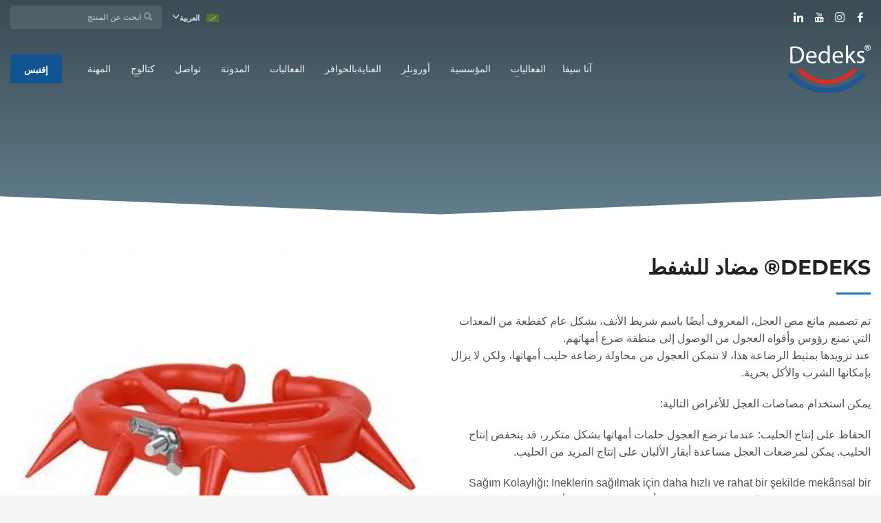

--- FILE ---
content_type: text/html; charset=UTF-8
request_url: https://dedeks.com/ar/dedeks-%D9%85%D8%B6%D8%A7%D8%AF-%D9%84%D9%84%D8%B4%D9%81%D8%B7/
body_size: 24308
content:
<!DOCTYPE html><html dir="rtl" lang="ar" prefix="og: https://ogp.me/ns#"><head><script data-no-optimize="1">var litespeed_docref=sessionStorage.getItem("litespeed_docref");litespeed_docref&&(Object.defineProperty(document,"referrer",{get:function(){return litespeed_docref}}),sessionStorage.removeItem("litespeed_docref"));</script> <meta name="google-site-verification" content="Am2ySNRCgCcgFgSI1grgPPa0iAAk1qya4bdhzsEXDlk" /><meta charset="UTF-8"/><meta name="twitter:widgets:csp" content="on"/><link rel="profile" href="https://gmpg.org/xfn/11" /><link rel="pingback" href="https://dedeks.com/xmlrpc.php"/><title>DEDEKS® مضاد للشفط - Dedeks</title><meta name="robots" content="max-image-preview:large" /><link rel="canonical" href="https://dedeks.com/ar/dedeks-%d9%85%d8%b6%d8%a7%d8%af-%d9%84%d9%84%d8%b4%d9%81%d8%b7/" /><meta name="generator" content="All in One SEO (AIOSEO) 4.9.3" /> <script data-optimized="1" type="text/javascript">(function(c,l,a,r,i,t,y){c[a]=c[a]||function(){(c[a].q=c[a].q||[]).push(arguments)};t=l.createElement(r);t.async=1;t.src="https://www.clarity.ms/tag/"+i;y=l.getElementsByTagName(r)[0];y.parentNode.insertBefore(t,y)})(window,document,"clarity","script","qoq144oifd")</script>  <script data-optimized="1" type="text/javascript" id="hs-script-loader" async defer src="https://dedeks.com/wp-content/litespeed/js/36d8b255e260ba250752f9968e9db5b4.js?ver=db5b4"></script> <meta name="yandex-verification" content="85d45d0e3b4ec8a7" /><meta property="og:locale" content="ar_AR" /><meta property="og:site_name" content="Dedeks -" /><meta property="og:type" content="article" /><meta property="og:title" content="DEDEKS® مضاد للشفط - Dedeks" /><meta property="og:url" content="https://dedeks.com/ar/dedeks-%d9%85%d8%b6%d8%a7%d8%af-%d9%84%d9%84%d8%b4%d9%81%d8%b7/" /><meta property="article:published_time" content="2023-11-16T15:43:38+00:00" /><meta property="article:modified_time" content="2024-01-16T17:17:12+00:00" /><meta name="twitter:card" content="summary_large_image" /><meta name="twitter:title" content="DEDEKS® مضاد للشفط - Dedeks" /> <script type="application/ld+json" class="aioseo-schema">{"@context":"https:\/\/schema.org","@graph":[{"@type":"BreadcrumbList","@id":"https:\/\/dedeks.com\/ar\/dedeks-%d9%85%d8%b6%d8%a7%d8%af-%d9%84%d9%84%d8%b4%d9%81%d8%b7\/#breadcrumblist","itemListElement":[{"@type":"ListItem","@id":"https:\/\/dedeks.com\/ar\/#listItem","position":1,"name":"Anasayfa","item":"https:\/\/dedeks.com\/ar\/","nextItem":{"@type":"ListItem","@id":"https:\/\/dedeks.com\/ar\/dedeks-%d9%85%d8%b6%d8%a7%d8%af-%d9%84%d9%84%d8%b4%d9%81%d8%b7\/#listItem","name":"DEDEKS\u00ae \u0645\u0636\u0627\u062f \u0644\u0644\u0634\u0641\u0637"}},{"@type":"ListItem","@id":"https:\/\/dedeks.com\/ar\/dedeks-%d9%85%d8%b6%d8%a7%d8%af-%d9%84%d9%84%d8%b4%d9%81%d8%b7\/#listItem","position":2,"name":"DEDEKS\u00ae \u0645\u0636\u0627\u062f \u0644\u0644\u0634\u0641\u0637","previousItem":{"@type":"ListItem","@id":"https:\/\/dedeks.com\/ar\/#listItem","name":"Anasayfa"}}]},{"@type":"Organization","@id":"https:\/\/dedeks.com\/ar\/#organization","name":"Dedeks","url":"https:\/\/dedeks.com\/ar\/","email":"marketing@dedeks.com","telephone":"+905375615018","foundingDate":"2022-06-01","logo":{"@type":"ImageObject","url":"https:\/\/dedeks.com\/wp-content\/uploads\/2024\/07\/7.png","@id":"https:\/\/dedeks.com\/ar\/dedeks-%d9%85%d8%b6%d8%a7%d8%af-%d9%84%d9%84%d8%b4%d9%81%d8%b7\/#organizationLogo","width":117,"height":68},"image":{"@id":"https:\/\/dedeks.com\/ar\/dedeks-%d9%85%d8%b6%d8%a7%d8%af-%d9%84%d9%84%d8%b4%d9%81%d8%b7\/#organizationLogo"}},{"@type":"WebPage","@id":"https:\/\/dedeks.com\/ar\/dedeks-%d9%85%d8%b6%d8%a7%d8%af-%d9%84%d9%84%d8%b4%d9%81%d8%b7\/#webpage","url":"https:\/\/dedeks.com\/ar\/dedeks-%d9%85%d8%b6%d8%a7%d8%af-%d9%84%d9%84%d8%b4%d9%81%d8%b7\/","name":"DEDEKS\u00ae \u0645\u0636\u0627\u062f \u0644\u0644\u0634\u0641\u0637 - Dedeks","inLanguage":"ar","isPartOf":{"@id":"https:\/\/dedeks.com\/ar\/#website"},"breadcrumb":{"@id":"https:\/\/dedeks.com\/ar\/dedeks-%d9%85%d8%b6%d8%a7%d8%af-%d9%84%d9%84%d8%b4%d9%81%d8%b7\/#breadcrumblist"},"datePublished":"2023-11-16T18:43:38+03:00","dateModified":"2024-01-16T17:17:12+03:00"},{"@type":"WebSite","@id":"https:\/\/dedeks.com\/ar\/#website","url":"https:\/\/dedeks.com\/ar\/","name":"Dedeks","inLanguage":"ar","publisher":{"@id":"https:\/\/dedeks.com\/ar\/#organization"}}]}</script> <script data-optimized="1" type="text/javascript">(function(c,l,a,r,i,t,y){c[a]=c[a]||function(){(c[a].q=c[a].q||[]).push(arguments)};t=l.createElement(r);t.async=1;t.src="https://www.clarity.ms/tag/"+i+"?ref=aioseo";y=l.getElementsByTagName(r)[0];y.parentNode.insertBefore(t,y)})(window,document,"clarity","script","qoq144oifd")</script> <link rel="alternate" hreflang="tr" href="https://dedeks.com/dedeks-emme-onleyici/" /><link rel="alternate" hreflang="en" href="https://dedeks.com/en/calf-weaner/" /><link rel="alternate" hreflang="de" href="https://dedeks.com/de/dedeks-suction-preventive/" /><link rel="alternate" hreflang="es" href="https://dedeks.com/es/dedeks-succion-preventiva/" /><link rel="alternate" hreflang="ar" href="https://dedeks.com/ar/dedeks-%d9%85%d8%b6%d8%a7%d8%af-%d9%84%d9%84%d8%b4%d9%81%d8%b7/" /><link rel="alternate" hreflang="ru" href="https://dedeks.com/ru/dedeks-anti-suction/" /><link rel="alternate" hreflang="x-default" href="https://dedeks.com/dedeks-emme-onleyici/" /><link rel='dns-prefetch' href='//www.google.com' /><link rel='dns-prefetch' href='//maps.googleapis.com' /><link rel='dns-prefetch' href='//fonts.googleapis.com' /><link rel="alternate" type="application/rss+xml" title="Dedeks &laquo; الخلاصة" href="https://dedeks.com/ar/feed/" /><link rel="alternate" type="application/rss+xml" title="Dedeks &laquo; خلاصة التعليقات" href="https://dedeks.com/ar/comments/feed/" /><link rel="alternate" title="oEmbed (JSON)" type="application/json+oembed" href="https://dedeks.com/ar/wp-json/oembed/1.0/embed?url=https%3A%2F%2Fdedeks.com%2Far%2Fdedeks-%25d9%2585%25d8%25b6%25d8%25a7%25d8%25af-%25d9%2584%25d9%2584%25d8%25b4%25d9%2581%25d8%25b7%2F" /><link rel="alternate" title="oEmbed (XML)" type="text/xml+oembed" href="https://dedeks.com/ar/wp-json/oembed/1.0/embed?url=https%3A%2F%2Fdedeks.com%2Far%2Fdedeks-%25d9%2585%25d8%25b6%25d8%25a7%25d8%25af-%25d9%2584%25d9%2584%25d8%25b4%25d9%2581%25d8%25b7%2F&#038;format=xml" /><style id='wp-img-auto-sizes-contain-inline-css' type='text/css'>img:is([sizes=auto i],[sizes^="auto," i]){contain-intrinsic-size:3000px 1500px}
/*# sourceURL=wp-img-auto-sizes-contain-inline-css */</style><link data-optimized="2" rel="stylesheet" href="https://dedeks.com/wp-content/litespeed/css/98e844f77d6131c5dea03179357f2954.css?ver=02f5f" /><link rel="preload" as="image" href="https://dedeks.com/wp-content/uploads/2025/06/dedeks-logo.svg"><link rel="preload" as="image" href="https://dedeks.com/wp-content/uploads/2025/06/dedeks-logo.svg"><style type="text/css">@font-face {font-family:Montserrat;font-style:normal;font-weight:400;src:url(/cf-fonts/s/montserrat/5.0.16/cyrillic-ext/400/normal.woff2);unicode-range:U+0460-052F,U+1C80-1C88,U+20B4,U+2DE0-2DFF,U+A640-A69F,U+FE2E-FE2F;font-display:swap;}@font-face {font-family:Montserrat;font-style:normal;font-weight:400;src:url(/cf-fonts/s/montserrat/5.0.16/latin/400/normal.woff2);unicode-range:U+0000-00FF,U+0131,U+0152-0153,U+02BB-02BC,U+02C6,U+02DA,U+02DC,U+0304,U+0308,U+0329,U+2000-206F,U+2074,U+20AC,U+2122,U+2191,U+2193,U+2212,U+2215,U+FEFF,U+FFFD;font-display:swap;}@font-face {font-family:Montserrat;font-style:normal;font-weight:400;src:url(/cf-fonts/s/montserrat/5.0.16/vietnamese/400/normal.woff2);unicode-range:U+0102-0103,U+0110-0111,U+0128-0129,U+0168-0169,U+01A0-01A1,U+01AF-01B0,U+0300-0301,U+0303-0304,U+0308-0309,U+0323,U+0329,U+1EA0-1EF9,U+20AB;font-display:swap;}@font-face {font-family:Montserrat;font-style:normal;font-weight:400;src:url(/cf-fonts/s/montserrat/5.0.16/latin-ext/400/normal.woff2);unicode-range:U+0100-02AF,U+0304,U+0308,U+0329,U+1E00-1E9F,U+1EF2-1EFF,U+2020,U+20A0-20AB,U+20AD-20CF,U+2113,U+2C60-2C7F,U+A720-A7FF;font-display:swap;}@font-face {font-family:Montserrat;font-style:normal;font-weight:400;src:url(/cf-fonts/s/montserrat/5.0.16/cyrillic/400/normal.woff2);unicode-range:U+0301,U+0400-045F,U+0490-0491,U+04B0-04B1,U+2116;font-display:swap;}@font-face {font-family:Montserrat;font-style:normal;font-weight:500;src:url(/cf-fonts/s/montserrat/5.0.16/cyrillic-ext/500/normal.woff2);unicode-range:U+0460-052F,U+1C80-1C88,U+20B4,U+2DE0-2DFF,U+A640-A69F,U+FE2E-FE2F;font-display:swap;}@font-face {font-family:Montserrat;font-style:normal;font-weight:500;src:url(/cf-fonts/s/montserrat/5.0.16/latin/500/normal.woff2);unicode-range:U+0000-00FF,U+0131,U+0152-0153,U+02BB-02BC,U+02C6,U+02DA,U+02DC,U+0304,U+0308,U+0329,U+2000-206F,U+2074,U+20AC,U+2122,U+2191,U+2193,U+2212,U+2215,U+FEFF,U+FFFD;font-display:swap;}@font-face {font-family:Montserrat;font-style:normal;font-weight:500;src:url(/cf-fonts/s/montserrat/5.0.16/cyrillic/500/normal.woff2);unicode-range:U+0301,U+0400-045F,U+0490-0491,U+04B0-04B1,U+2116;font-display:swap;}@font-face {font-family:Montserrat;font-style:normal;font-weight:500;src:url(/cf-fonts/s/montserrat/5.0.16/vietnamese/500/normal.woff2);unicode-range:U+0102-0103,U+0110-0111,U+0128-0129,U+0168-0169,U+01A0-01A1,U+01AF-01B0,U+0300-0301,U+0303-0304,U+0308-0309,U+0323,U+0329,U+1EA0-1EF9,U+20AB;font-display:swap;}@font-face {font-family:Montserrat;font-style:normal;font-weight:500;src:url(/cf-fonts/s/montserrat/5.0.16/latin-ext/500/normal.woff2);unicode-range:U+0100-02AF,U+0304,U+0308,U+0329,U+1E00-1E9F,U+1EF2-1EFF,U+2020,U+20A0-20AB,U+20AD-20CF,U+2113,U+2C60-2C7F,U+A720-A7FF;font-display:swap;}@font-face {font-family:Montserrat;font-style:normal;font-weight:700;src:url(/cf-fonts/s/montserrat/5.0.16/latin/700/normal.woff2);unicode-range:U+0000-00FF,U+0131,U+0152-0153,U+02BB-02BC,U+02C6,U+02DA,U+02DC,U+0304,U+0308,U+0329,U+2000-206F,U+2074,U+20AC,U+2122,U+2191,U+2193,U+2212,U+2215,U+FEFF,U+FFFD;font-display:swap;}@font-face {font-family:Montserrat;font-style:normal;font-weight:700;src:url(/cf-fonts/s/montserrat/5.0.16/cyrillic-ext/700/normal.woff2);unicode-range:U+0460-052F,U+1C80-1C88,U+20B4,U+2DE0-2DFF,U+A640-A69F,U+FE2E-FE2F;font-display:swap;}@font-face {font-family:Montserrat;font-style:normal;font-weight:700;src:url(/cf-fonts/s/montserrat/5.0.16/latin-ext/700/normal.woff2);unicode-range:U+0100-02AF,U+0304,U+0308,U+0329,U+1E00-1E9F,U+1EF2-1EFF,U+2020,U+20A0-20AB,U+20AD-20CF,U+2113,U+2C60-2C7F,U+A720-A7FF;font-display:swap;}@font-face {font-family:Montserrat;font-style:normal;font-weight:700;src:url(/cf-fonts/s/montserrat/5.0.16/cyrillic/700/normal.woff2);unicode-range:U+0301,U+0400-045F,U+0490-0491,U+04B0-04B1,U+2116;font-display:swap;}@font-face {font-family:Montserrat;font-style:normal;font-weight:700;src:url(/cf-fonts/s/montserrat/5.0.16/vietnamese/700/normal.woff2);unicode-range:U+0102-0103,U+0110-0111,U+0128-0129,U+0168-0169,U+01A0-01A1,U+01AF-01B0,U+0300-0301,U+0303-0304,U+0308-0309,U+0323,U+0329,U+1EA0-1EF9,U+20AB;font-display:swap;}@font-face {font-family:Open Sans;font-style:normal;font-weight:400;src:url(/cf-fonts/s/open-sans/5.0.20/latin/400/normal.woff2);unicode-range:U+0000-00FF,U+0131,U+0152-0153,U+02BB-02BC,U+02C6,U+02DA,U+02DC,U+0304,U+0308,U+0329,U+2000-206F,U+2074,U+20AC,U+2122,U+2191,U+2193,U+2212,U+2215,U+FEFF,U+FFFD;font-display:swap;}@font-face {font-family:Open Sans;font-style:normal;font-weight:400;src:url(/cf-fonts/s/open-sans/5.0.20/latin-ext/400/normal.woff2);unicode-range:U+0100-02AF,U+0304,U+0308,U+0329,U+1E00-1E9F,U+1EF2-1EFF,U+2020,U+20A0-20AB,U+20AD-20CF,U+2113,U+2C60-2C7F,U+A720-A7FF;font-display:swap;}@font-face {font-family:Open Sans;font-style:normal;font-weight:400;src:url(/cf-fonts/s/open-sans/5.0.20/greek/400/normal.woff2);unicode-range:U+0370-03FF;font-display:swap;}@font-face {font-family:Open Sans;font-style:normal;font-weight:400;src:url(/cf-fonts/s/open-sans/5.0.20/vietnamese/400/normal.woff2);unicode-range:U+0102-0103,U+0110-0111,U+0128-0129,U+0168-0169,U+01A0-01A1,U+01AF-01B0,U+0300-0301,U+0303-0304,U+0308-0309,U+0323,U+0329,U+1EA0-1EF9,U+20AB;font-display:swap;}@font-face {font-family:Open Sans;font-style:normal;font-weight:400;src:url(/cf-fonts/s/open-sans/5.0.20/cyrillic-ext/400/normal.woff2);unicode-range:U+0460-052F,U+1C80-1C88,U+20B4,U+2DE0-2DFF,U+A640-A69F,U+FE2E-FE2F;font-display:swap;}@font-face {font-family:Open Sans;font-style:normal;font-weight:400;src:url(/cf-fonts/s/open-sans/5.0.20/cyrillic/400/normal.woff2);unicode-range:U+0301,U+0400-045F,U+0490-0491,U+04B0-04B1,U+2116;font-display:swap;}@font-face {font-family:Open Sans;font-style:normal;font-weight:400;src:url(/cf-fonts/s/open-sans/5.0.20/hebrew/400/normal.woff2);unicode-range:U+0590-05FF,U+200C-2010,U+20AA,U+25CC,U+FB1D-FB4F;font-display:swap;}@font-face {font-family:Open Sans;font-style:normal;font-weight:400;src:url(/cf-fonts/s/open-sans/5.0.20/greek-ext/400/normal.woff2);unicode-range:U+1F00-1FFF;font-display:swap;}@font-face {font-family:Open Sans;font-style:normal;font-weight:300;src:url(/cf-fonts/s/open-sans/5.0.20/cyrillic/300/normal.woff2);unicode-range:U+0301,U+0400-045F,U+0490-0491,U+04B0-04B1,U+2116;font-display:swap;}@font-face {font-family:Open Sans;font-style:normal;font-weight:300;src:url(/cf-fonts/s/open-sans/5.0.20/latin-ext/300/normal.woff2);unicode-range:U+0100-02AF,U+0304,U+0308,U+0329,U+1E00-1E9F,U+1EF2-1EFF,U+2020,U+20A0-20AB,U+20AD-20CF,U+2113,U+2C60-2C7F,U+A720-A7FF;font-display:swap;}@font-face {font-family:Open Sans;font-style:normal;font-weight:300;src:url(/cf-fonts/s/open-sans/5.0.20/greek-ext/300/normal.woff2);unicode-range:U+1F00-1FFF;font-display:swap;}@font-face {font-family:Open Sans;font-style:normal;font-weight:300;src:url(/cf-fonts/s/open-sans/5.0.20/greek/300/normal.woff2);unicode-range:U+0370-03FF;font-display:swap;}@font-face {font-family:Open Sans;font-style:normal;font-weight:300;src:url(/cf-fonts/s/open-sans/5.0.20/cyrillic-ext/300/normal.woff2);unicode-range:U+0460-052F,U+1C80-1C88,U+20B4,U+2DE0-2DFF,U+A640-A69F,U+FE2E-FE2F;font-display:swap;}@font-face {font-family:Open Sans;font-style:normal;font-weight:300;src:url(/cf-fonts/s/open-sans/5.0.20/vietnamese/300/normal.woff2);unicode-range:U+0102-0103,U+0110-0111,U+0128-0129,U+0168-0169,U+01A0-01A1,U+01AF-01B0,U+0300-0301,U+0303-0304,U+0308-0309,U+0323,U+0329,U+1EA0-1EF9,U+20AB;font-display:swap;}@font-face {font-family:Open Sans;font-style:normal;font-weight:300;src:url(/cf-fonts/s/open-sans/5.0.20/hebrew/300/normal.woff2);unicode-range:U+0590-05FF,U+200C-2010,U+20AA,U+25CC,U+FB1D-FB4F;font-display:swap;}@font-face {font-family:Open Sans;font-style:normal;font-weight:300;src:url(/cf-fonts/s/open-sans/5.0.20/latin/300/normal.woff2);unicode-range:U+0000-00FF,U+0131,U+0152-0153,U+02BB-02BC,U+02C6,U+02DA,U+02DC,U+0304,U+0308,U+0329,U+2000-206F,U+2074,U+20AC,U+2122,U+2191,U+2193,U+2212,U+2215,U+FEFF,U+FFFD;font-display:swap;}@font-face {font-family:Open Sans;font-style:normal;font-weight:600;src:url(/cf-fonts/s/open-sans/5.0.20/vietnamese/600/normal.woff2);unicode-range:U+0102-0103,U+0110-0111,U+0128-0129,U+0168-0169,U+01A0-01A1,U+01AF-01B0,U+0300-0301,U+0303-0304,U+0308-0309,U+0323,U+0329,U+1EA0-1EF9,U+20AB;font-display:swap;}@font-face {font-family:Open Sans;font-style:normal;font-weight:600;src:url(/cf-fonts/s/open-sans/5.0.20/greek/600/normal.woff2);unicode-range:U+0370-03FF;font-display:swap;}@font-face {font-family:Open Sans;font-style:normal;font-weight:600;src:url(/cf-fonts/s/open-sans/5.0.20/cyrillic/600/normal.woff2);unicode-range:U+0301,U+0400-045F,U+0490-0491,U+04B0-04B1,U+2116;font-display:swap;}@font-face {font-family:Open Sans;font-style:normal;font-weight:600;src:url(/cf-fonts/s/open-sans/5.0.20/greek-ext/600/normal.woff2);unicode-range:U+1F00-1FFF;font-display:swap;}@font-face {font-family:Open Sans;font-style:normal;font-weight:600;src:url(/cf-fonts/s/open-sans/5.0.20/hebrew/600/normal.woff2);unicode-range:U+0590-05FF,U+200C-2010,U+20AA,U+25CC,U+FB1D-FB4F;font-display:swap;}@font-face {font-family:Open Sans;font-style:normal;font-weight:600;src:url(/cf-fonts/s/open-sans/5.0.20/latin/600/normal.woff2);unicode-range:U+0000-00FF,U+0131,U+0152-0153,U+02BB-02BC,U+02C6,U+02DA,U+02DC,U+0304,U+0308,U+0329,U+2000-206F,U+2074,U+20AC,U+2122,U+2191,U+2193,U+2212,U+2215,U+FEFF,U+FFFD;font-display:swap;}@font-face {font-family:Open Sans;font-style:normal;font-weight:600;src:url(/cf-fonts/s/open-sans/5.0.20/latin-ext/600/normal.woff2);unicode-range:U+0100-02AF,U+0304,U+0308,U+0329,U+1E00-1E9F,U+1EF2-1EFF,U+2020,U+20A0-20AB,U+20AD-20CF,U+2113,U+2C60-2C7F,U+A720-A7FF;font-display:swap;}@font-face {font-family:Open Sans;font-style:normal;font-weight:600;src:url(/cf-fonts/s/open-sans/5.0.20/cyrillic-ext/600/normal.woff2);unicode-range:U+0460-052F,U+1C80-1C88,U+20B4,U+2DE0-2DFF,U+A640-A69F,U+FE2E-FE2F;font-display:swap;}@font-face {font-family:Open Sans;font-style:normal;font-weight:700;src:url(/cf-fonts/s/open-sans/5.0.20/hebrew/700/normal.woff2);unicode-range:U+0590-05FF,U+200C-2010,U+20AA,U+25CC,U+FB1D-FB4F;font-display:swap;}@font-face {font-family:Open Sans;font-style:normal;font-weight:700;src:url(/cf-fonts/s/open-sans/5.0.20/vietnamese/700/normal.woff2);unicode-range:U+0102-0103,U+0110-0111,U+0128-0129,U+0168-0169,U+01A0-01A1,U+01AF-01B0,U+0300-0301,U+0303-0304,U+0308-0309,U+0323,U+0329,U+1EA0-1EF9,U+20AB;font-display:swap;}@font-face {font-family:Open Sans;font-style:normal;font-weight:700;src:url(/cf-fonts/s/open-sans/5.0.20/cyrillic-ext/700/normal.woff2);unicode-range:U+0460-052F,U+1C80-1C88,U+20B4,U+2DE0-2DFF,U+A640-A69F,U+FE2E-FE2F;font-display:swap;}@font-face {font-family:Open Sans;font-style:normal;font-weight:700;src:url(/cf-fonts/s/open-sans/5.0.20/greek-ext/700/normal.woff2);unicode-range:U+1F00-1FFF;font-display:swap;}@font-face {font-family:Open Sans;font-style:normal;font-weight:700;src:url(/cf-fonts/s/open-sans/5.0.20/latin-ext/700/normal.woff2);unicode-range:U+0100-02AF,U+0304,U+0308,U+0329,U+1E00-1E9F,U+1EF2-1EFF,U+2020,U+20A0-20AB,U+20AD-20CF,U+2113,U+2C60-2C7F,U+A720-A7FF;font-display:swap;}@font-face {font-family:Open Sans;font-style:normal;font-weight:700;src:url(/cf-fonts/s/open-sans/5.0.20/greek/700/normal.woff2);unicode-range:U+0370-03FF;font-display:swap;}@font-face {font-family:Open Sans;font-style:normal;font-weight:700;src:url(/cf-fonts/s/open-sans/5.0.20/cyrillic/700/normal.woff2);unicode-range:U+0301,U+0400-045F,U+0490-0491,U+04B0-04B1,U+2116;font-display:swap;}@font-face {font-family:Open Sans;font-style:normal;font-weight:700;src:url(/cf-fonts/s/open-sans/5.0.20/latin/700/normal.woff2);unicode-range:U+0000-00FF,U+0131,U+0152-0153,U+02BB-02BC,U+02C6,U+02DA,U+02DC,U+0304,U+0308,U+0329,U+2000-206F,U+2074,U+20AC,U+2122,U+2191,U+2193,U+2212,U+2215,U+FEFF,U+FFFD;font-display:swap;}@font-face {font-family:Open Sans;font-style:normal;font-weight:800;src:url(/cf-fonts/s/open-sans/5.0.20/greek-ext/800/normal.woff2);unicode-range:U+1F00-1FFF;font-display:swap;}@font-face {font-family:Open Sans;font-style:normal;font-weight:800;src:url(/cf-fonts/s/open-sans/5.0.20/hebrew/800/normal.woff2);unicode-range:U+0590-05FF,U+200C-2010,U+20AA,U+25CC,U+FB1D-FB4F;font-display:swap;}@font-face {font-family:Open Sans;font-style:normal;font-weight:800;src:url(/cf-fonts/s/open-sans/5.0.20/latin/800/normal.woff2);unicode-range:U+0000-00FF,U+0131,U+0152-0153,U+02BB-02BC,U+02C6,U+02DA,U+02DC,U+0304,U+0308,U+0329,U+2000-206F,U+2074,U+20AC,U+2122,U+2191,U+2193,U+2212,U+2215,U+FEFF,U+FFFD;font-display:swap;}@font-face {font-family:Open Sans;font-style:normal;font-weight:800;src:url(/cf-fonts/s/open-sans/5.0.20/greek/800/normal.woff2);unicode-range:U+0370-03FF;font-display:swap;}@font-face {font-family:Open Sans;font-style:normal;font-weight:800;src:url(/cf-fonts/s/open-sans/5.0.20/cyrillic/800/normal.woff2);unicode-range:U+0301,U+0400-045F,U+0490-0491,U+04B0-04B1,U+2116;font-display:swap;}@font-face {font-family:Open Sans;font-style:normal;font-weight:800;src:url(/cf-fonts/s/open-sans/5.0.20/cyrillic-ext/800/normal.woff2);unicode-range:U+0460-052F,U+1C80-1C88,U+20B4,U+2DE0-2DFF,U+A640-A69F,U+FE2E-FE2F;font-display:swap;}@font-face {font-family:Open Sans;font-style:normal;font-weight:800;src:url(/cf-fonts/s/open-sans/5.0.20/latin-ext/800/normal.woff2);unicode-range:U+0100-02AF,U+0304,U+0308,U+0329,U+1E00-1E9F,U+1EF2-1EFF,U+2020,U+20A0-20AB,U+20AD-20CF,U+2113,U+2C60-2C7F,U+A720-A7FF;font-display:swap;}@font-face {font-family:Open Sans;font-style:normal;font-weight:800;src:url(/cf-fonts/s/open-sans/5.0.20/vietnamese/800/normal.woff2);unicode-range:U+0102-0103,U+0110-0111,U+0128-0129,U+0168-0169,U+01A0-01A1,U+01AF-01B0,U+0300-0301,U+0303-0304,U+0308-0309,U+0323,U+0329,U+1EA0-1EF9,U+20AB;font-display:swap;}</style><style id='wp-emoji-styles-inline-css' type='text/css'>img.wp-smiley, img.emoji {
		display: inline !important;
		border: none !important;
		box-shadow: none !important;
		height: 1em !important;
		width: 1em !important;
		margin: 0 0.07em !important;
		vertical-align: -0.1em !important;
		background: none !important;
		padding: 0 !important;
	}
/*# sourceURL=wp-emoji-styles-inline-css */</style><style id='classic-theme-styles-inline-css' type='text/css'>/*! This file is auto-generated */
.wp-block-button__link{color:#fff;background-color:#32373c;border-radius:9999px;box-shadow:none;text-decoration:none;padding:calc(.667em + 2px) calc(1.333em + 2px);font-size:1.125em}.wp-block-file__button{background:#32373c;color:#fff;text-decoration:none}
/*# sourceURL=/wp-includes/css/classic-themes.min.css */</style><style id='safe-svg-svg-icon-style-inline-css' type='text/css'>.safe-svg-cover{text-align:center}.safe-svg-cover .safe-svg-inside{display:inline-block;max-width:100%}.safe-svg-cover svg{fill:currentColor;height:100%;max-height:100%;max-width:100%;width:100%}

/*# sourceURL=https://dedeks.com/wp-content/plugins/safe-svg/dist/safe-svg-block-frontend.css */</style><style id='global-styles-inline-css' type='text/css'>:root{--wp--preset--aspect-ratio--square: 1;--wp--preset--aspect-ratio--4-3: 4/3;--wp--preset--aspect-ratio--3-4: 3/4;--wp--preset--aspect-ratio--3-2: 3/2;--wp--preset--aspect-ratio--2-3: 2/3;--wp--preset--aspect-ratio--16-9: 16/9;--wp--preset--aspect-ratio--9-16: 9/16;--wp--preset--color--black: #000000;--wp--preset--color--cyan-bluish-gray: #abb8c3;--wp--preset--color--white: #ffffff;--wp--preset--color--pale-pink: #f78da7;--wp--preset--color--vivid-red: #cf2e2e;--wp--preset--color--luminous-vivid-orange: #ff6900;--wp--preset--color--luminous-vivid-amber: #fcb900;--wp--preset--color--light-green-cyan: #7bdcb5;--wp--preset--color--vivid-green-cyan: #00d084;--wp--preset--color--pale-cyan-blue: #8ed1fc;--wp--preset--color--vivid-cyan-blue: #0693e3;--wp--preset--color--vivid-purple: #9b51e0;--wp--preset--gradient--vivid-cyan-blue-to-vivid-purple: linear-gradient(135deg,rgb(6,147,227) 0%,rgb(155,81,224) 100%);--wp--preset--gradient--light-green-cyan-to-vivid-green-cyan: linear-gradient(135deg,rgb(122,220,180) 0%,rgb(0,208,130) 100%);--wp--preset--gradient--luminous-vivid-amber-to-luminous-vivid-orange: linear-gradient(135deg,rgb(252,185,0) 0%,rgb(255,105,0) 100%);--wp--preset--gradient--luminous-vivid-orange-to-vivid-red: linear-gradient(135deg,rgb(255,105,0) 0%,rgb(207,46,46) 100%);--wp--preset--gradient--very-light-gray-to-cyan-bluish-gray: linear-gradient(135deg,rgb(238,238,238) 0%,rgb(169,184,195) 100%);--wp--preset--gradient--cool-to-warm-spectrum: linear-gradient(135deg,rgb(74,234,220) 0%,rgb(151,120,209) 20%,rgb(207,42,186) 40%,rgb(238,44,130) 60%,rgb(251,105,98) 80%,rgb(254,248,76) 100%);--wp--preset--gradient--blush-light-purple: linear-gradient(135deg,rgb(255,206,236) 0%,rgb(152,150,240) 100%);--wp--preset--gradient--blush-bordeaux: linear-gradient(135deg,rgb(254,205,165) 0%,rgb(254,45,45) 50%,rgb(107,0,62) 100%);--wp--preset--gradient--luminous-dusk: linear-gradient(135deg,rgb(255,203,112) 0%,rgb(199,81,192) 50%,rgb(65,88,208) 100%);--wp--preset--gradient--pale-ocean: linear-gradient(135deg,rgb(255,245,203) 0%,rgb(182,227,212) 50%,rgb(51,167,181) 100%);--wp--preset--gradient--electric-grass: linear-gradient(135deg,rgb(202,248,128) 0%,rgb(113,206,126) 100%);--wp--preset--gradient--midnight: linear-gradient(135deg,rgb(2,3,129) 0%,rgb(40,116,252) 100%);--wp--preset--font-size--small: 13px;--wp--preset--font-size--medium: 20px;--wp--preset--font-size--large: 36px;--wp--preset--font-size--x-large: 42px;--wp--preset--spacing--20: 0.44rem;--wp--preset--spacing--30: 0.67rem;--wp--preset--spacing--40: 1rem;--wp--preset--spacing--50: 1.5rem;--wp--preset--spacing--60: 2.25rem;--wp--preset--spacing--70: 3.38rem;--wp--preset--spacing--80: 5.06rem;--wp--preset--shadow--natural: 6px 6px 9px rgba(0, 0, 0, 0.2);--wp--preset--shadow--deep: 12px 12px 50px rgba(0, 0, 0, 0.4);--wp--preset--shadow--sharp: 6px 6px 0px rgba(0, 0, 0, 0.2);--wp--preset--shadow--outlined: 6px 6px 0px -3px rgb(255, 255, 255), 6px 6px rgb(0, 0, 0);--wp--preset--shadow--crisp: 6px 6px 0px rgb(0, 0, 0);}:where(.is-layout-flex){gap: 0.5em;}:where(.is-layout-grid){gap: 0.5em;}body .is-layout-flex{display: flex;}.is-layout-flex{flex-wrap: wrap;align-items: center;}.is-layout-flex > :is(*, div){margin: 0;}body .is-layout-grid{display: grid;}.is-layout-grid > :is(*, div){margin: 0;}:where(.wp-block-columns.is-layout-flex){gap: 2em;}:where(.wp-block-columns.is-layout-grid){gap: 2em;}:where(.wp-block-post-template.is-layout-flex){gap: 1.25em;}:where(.wp-block-post-template.is-layout-grid){gap: 1.25em;}.has-black-color{color: var(--wp--preset--color--black) !important;}.has-cyan-bluish-gray-color{color: var(--wp--preset--color--cyan-bluish-gray) !important;}.has-white-color{color: var(--wp--preset--color--white) !important;}.has-pale-pink-color{color: var(--wp--preset--color--pale-pink) !important;}.has-vivid-red-color{color: var(--wp--preset--color--vivid-red) !important;}.has-luminous-vivid-orange-color{color: var(--wp--preset--color--luminous-vivid-orange) !important;}.has-luminous-vivid-amber-color{color: var(--wp--preset--color--luminous-vivid-amber) !important;}.has-light-green-cyan-color{color: var(--wp--preset--color--light-green-cyan) !important;}.has-vivid-green-cyan-color{color: var(--wp--preset--color--vivid-green-cyan) !important;}.has-pale-cyan-blue-color{color: var(--wp--preset--color--pale-cyan-blue) !important;}.has-vivid-cyan-blue-color{color: var(--wp--preset--color--vivid-cyan-blue) !important;}.has-vivid-purple-color{color: var(--wp--preset--color--vivid-purple) !important;}.has-black-background-color{background-color: var(--wp--preset--color--black) !important;}.has-cyan-bluish-gray-background-color{background-color: var(--wp--preset--color--cyan-bluish-gray) !important;}.has-white-background-color{background-color: var(--wp--preset--color--white) !important;}.has-pale-pink-background-color{background-color: var(--wp--preset--color--pale-pink) !important;}.has-vivid-red-background-color{background-color: var(--wp--preset--color--vivid-red) !important;}.has-luminous-vivid-orange-background-color{background-color: var(--wp--preset--color--luminous-vivid-orange) !important;}.has-luminous-vivid-amber-background-color{background-color: var(--wp--preset--color--luminous-vivid-amber) !important;}.has-light-green-cyan-background-color{background-color: var(--wp--preset--color--light-green-cyan) !important;}.has-vivid-green-cyan-background-color{background-color: var(--wp--preset--color--vivid-green-cyan) !important;}.has-pale-cyan-blue-background-color{background-color: var(--wp--preset--color--pale-cyan-blue) !important;}.has-vivid-cyan-blue-background-color{background-color: var(--wp--preset--color--vivid-cyan-blue) !important;}.has-vivid-purple-background-color{background-color: var(--wp--preset--color--vivid-purple) !important;}.has-black-border-color{border-color: var(--wp--preset--color--black) !important;}.has-cyan-bluish-gray-border-color{border-color: var(--wp--preset--color--cyan-bluish-gray) !important;}.has-white-border-color{border-color: var(--wp--preset--color--white) !important;}.has-pale-pink-border-color{border-color: var(--wp--preset--color--pale-pink) !important;}.has-vivid-red-border-color{border-color: var(--wp--preset--color--vivid-red) !important;}.has-luminous-vivid-orange-border-color{border-color: var(--wp--preset--color--luminous-vivid-orange) !important;}.has-luminous-vivid-amber-border-color{border-color: var(--wp--preset--color--luminous-vivid-amber) !important;}.has-light-green-cyan-border-color{border-color: var(--wp--preset--color--light-green-cyan) !important;}.has-vivid-green-cyan-border-color{border-color: var(--wp--preset--color--vivid-green-cyan) !important;}.has-pale-cyan-blue-border-color{border-color: var(--wp--preset--color--pale-cyan-blue) !important;}.has-vivid-cyan-blue-border-color{border-color: var(--wp--preset--color--vivid-cyan-blue) !important;}.has-vivid-purple-border-color{border-color: var(--wp--preset--color--vivid-purple) !important;}.has-vivid-cyan-blue-to-vivid-purple-gradient-background{background: var(--wp--preset--gradient--vivid-cyan-blue-to-vivid-purple) !important;}.has-light-green-cyan-to-vivid-green-cyan-gradient-background{background: var(--wp--preset--gradient--light-green-cyan-to-vivid-green-cyan) !important;}.has-luminous-vivid-amber-to-luminous-vivid-orange-gradient-background{background: var(--wp--preset--gradient--luminous-vivid-amber-to-luminous-vivid-orange) !important;}.has-luminous-vivid-orange-to-vivid-red-gradient-background{background: var(--wp--preset--gradient--luminous-vivid-orange-to-vivid-red) !important;}.has-very-light-gray-to-cyan-bluish-gray-gradient-background{background: var(--wp--preset--gradient--very-light-gray-to-cyan-bluish-gray) !important;}.has-cool-to-warm-spectrum-gradient-background{background: var(--wp--preset--gradient--cool-to-warm-spectrum) !important;}.has-blush-light-purple-gradient-background{background: var(--wp--preset--gradient--blush-light-purple) !important;}.has-blush-bordeaux-gradient-background{background: var(--wp--preset--gradient--blush-bordeaux) !important;}.has-luminous-dusk-gradient-background{background: var(--wp--preset--gradient--luminous-dusk) !important;}.has-pale-ocean-gradient-background{background: var(--wp--preset--gradient--pale-ocean) !important;}.has-electric-grass-gradient-background{background: var(--wp--preset--gradient--electric-grass) !important;}.has-midnight-gradient-background{background: var(--wp--preset--gradient--midnight) !important;}.has-small-font-size{font-size: var(--wp--preset--font-size--small) !important;}.has-medium-font-size{font-size: var(--wp--preset--font-size--medium) !important;}.has-large-font-size{font-size: var(--wp--preset--font-size--large) !important;}.has-x-large-font-size{font-size: var(--wp--preset--font-size--x-large) !important;}
:where(.wp-block-post-template.is-layout-flex){gap: 1.25em;}:where(.wp-block-post-template.is-layout-grid){gap: 1.25em;}
:where(.wp-block-term-template.is-layout-flex){gap: 1.25em;}:where(.wp-block-term-template.is-layout-grid){gap: 1.25em;}
:where(.wp-block-columns.is-layout-flex){gap: 2em;}:where(.wp-block-columns.is-layout-grid){gap: 2em;}
:root :where(.wp-block-pullquote){font-size: 1.5em;line-height: 1.6;}
/*# sourceURL=global-styles-inline-css */</style><style id='wpml-legacy-horizontal-list-0-inline-css' type='text/css'>.wpml-ls-statics-footer a, .wpml-ls-statics-footer .wpml-ls-sub-menu a, .wpml-ls-statics-footer .wpml-ls-sub-menu a:link, .wpml-ls-statics-footer li:not(.wpml-ls-current-language) .wpml-ls-link, .wpml-ls-statics-footer li:not(.wpml-ls-current-language) .wpml-ls-link:link {color:#444444;background-color:#ffffff;}.wpml-ls-statics-footer .wpml-ls-sub-menu a:hover,.wpml-ls-statics-footer .wpml-ls-sub-menu a:focus, .wpml-ls-statics-footer .wpml-ls-sub-menu a:link:hover, .wpml-ls-statics-footer .wpml-ls-sub-menu a:link:focus {color:#000000;background-color:#eeeeee;}.wpml-ls-statics-footer .wpml-ls-current-language > a {color:#444444;background-color:#ffffff;}.wpml-ls-statics-footer .wpml-ls-current-language:hover>a, .wpml-ls-statics-footer .wpml-ls-current-language>a:focus {color:#000000;background-color:#eeeeee;}
/*# sourceURL=wpml-legacy-horizontal-list-0-inline-css */</style> <script data-optimized="1" type="text/javascript" id="wpml-cookie-js-extra">var wpml_cookies={"wp-wpml_current_language":{"value":"ar","expires":1,"path":"/"}};var wpml_cookies={"wp-wpml_current_language":{"value":"ar","expires":1,"path":"/"}}</script> <script data-optimized="1" type="text/javascript" src="https://dedeks.com/wp-content/litespeed/js/19fb942f228f01f1a04ffec8f081cc9c.js?ver=1cc9c" id="wpml-cookie-js" defer="defer" data-wp-strategy="defer"></script> <script type="text/javascript" src="https://dedeks.com/wp-includes/js/jquery/jquery.min.js" id="jquery-core-js"></script> <script data-optimized="1" type="text/javascript" src="https://dedeks.com/wp-content/litespeed/js/49bb495bd923159e16578374475fc292.js?ver=fc292" id="jquery-migrate-js"></script> <script data-optimized="1" type="text/javascript" id="kl-recaptcha-js-extra">var zn_contact_form={"captcha_not_filled":"Please complete the Captcha validation"}</script> <script type="text/javascript" src="https://www.google.com/recaptcha/api.js?onload=kallyasOnloadCallback&amp;hl=en&amp;ver=1" id="kl-recaptcha-js"></script> <link rel="https://api.w.org/" href="https://dedeks.com/ar/wp-json/" /><link rel="alternate" title="JSON" type="application/json" href="https://dedeks.com/ar/wp-json/wp/v2/pages/5018" /><link rel="EditURI" type="application/rsd+xml" title="RSD" href="https://dedeks.com/xmlrpc.php?rsd" /><meta name="generator" content="WordPress 6.9" /><link rel='shortlink' href='https://dedeks.com/ar/?p=5018' /> <script data-optimized="1" type="text/javascript">(function(c,l,a,r,i,t,y){c[a]=c[a]||function(){(c[a].q=c[a].q||[]).push(arguments)};t=l.createElement(r);t.async=1;t.src="https://www.clarity.ms/tag/"+i+"?ref=wordpress";y=l.getElementsByTagName(r)[0];y.parentNode.insertBefore(t,y)})(window,document,"clarity","script","qoq144oifd")</script> <meta name="generator" content="WPML ver:4.8.6 stt:5,1,3,45,2,53;" /><meta name="theme-color"
content="#105491"><meta name="viewport" content="width=device-width, initial-scale=1, maximum-scale=1"/>
<!--[if lte IE 8]> <script type="text/javascript">var $buoop = {
				vs: {i: 10, f: 25, o: 12.1, s: 7, n: 9}
			};

			$buoop.ol = window.onload;

			window.onload = function () {
				try {
					if ($buoop.ol) {
						$buoop.ol()
					}
				}
				catch (e) {
				}

				var e = document.createElement("script");
				e.setAttribute("type", "text/javascript");
				e.setAttribute("src", "https://browser-update.org/update.js");
				document.body.appendChild(e);
			};</script> <![endif]-->
<!--[if lt IE 9]> <script src="//html5shim.googlecode.com/svn/trunk/html5.js"></script> <![endif]-->
<noscript><style type="text/css" media="screen">.zn-animateInViewport {visibility: visible;}</style></noscript><meta name="theme-color" content="#FFFFFF"><link rel="icon" href="https://dedeks.com/wp-content/uploads/2023/08/cropped-1-32x32.png" sizes="32x32" /><link rel="icon" href="https://dedeks.com/wp-content/uploads/2023/08/cropped-1-192x192.png" sizes="192x192" /><link rel="apple-touch-icon" href="https://dedeks.com/wp-content/uploads/2023/08/cropped-1-180x180.png" /><meta name="msapplication-TileImage" content="https://dedeks.com/wp-content/uploads/2023/08/cropped-1-270x270.png" />
 <script>(function(w,d,s,l,i){w[l]=w[l]||[];w[l].push({'gtm.start':
new Date().getTime(),event:'gtm.js'});var f=d.getElementsByTagName(s)[0],
j=d.createElement(s),dl=l!='dataLayer'?'&l='+l:'';j.async=true;j.src=
'https://www.googletagmanager.com/gtm.js?id='+i+dl;f.parentNode.insertBefore(j,f);
})(window,document,'script','dataLayer','GTM-NRDBGGBC');</script> </head><body  class="rtl wp-singular page-template-default page page-id-5018 wp-theme-kallyas res1170 kl-sticky-header kl-skin--light elementor-default elementor-kit-7173" itemscope="itemscope" itemtype="https://schema.org/WebPage" >
<noscript><iframe src="https://www.googletagmanager.com/ns.html?id=GTM-NRDBGGBC"
height="0" width="0" style="display:none;visibility:hidden"></iframe></noscript><div class="login_register_stuff"></div><div id="fb-root"></div> <script>(function(d,s,id){var js,fjs=d.getElementsByTagName(s)[0];if(d.getElementById(id)){return}
js=d.createElement(s);js.id=id;js.src="https://connect.facebook.net/en_US/sdk.js#xfbml=1&version=v3.0";fjs.parentNode.insertBefore(js,fjs)}(document,'script','facebook-jssdk'))</script> <div id="page_wrapper"><div class="znpb-header-smart-area" ></div><header id="header" class="site-header  style12 cta_button header--sticky header--not-sticked    headerstyle-xs--image_color  sticky-resize headerstyle--image_color site-header--absolute nav-th--light sheader-sh--light"  data-original-sticky-textscheme="sh--light"  role="banner" itemscope="itemscope" itemtype="https://schema.org/WPHeader" ><div class="site-header-wrapper sticky-top-area"><div class="site-header-top-wrapper topbar-style--default  sh--light"><div class="siteheader-container container"><div class="fxb-row site-header-row site-header-top "><div class='fxb-col fxb fxb-start-x fxb-center-y fxb-basis-auto site-header-col-left site-header-top-left'><ul class="sh-component social-icons sc--clean topnav navRight topnav-no-hdnav"><li class="topnav-li social-icons-li"><a href="https://www.linkedin.com/company/dedeks" data-zniconfam="kl-social-icons" data-zn_icon="" target="_blank" class="topnav-item social-icons-item scheader-icon-" title="Linkedin"></a></li><li class="topnav-li social-icons-li"><a href="https://www.youtube.com/@DedeksMedikal" data-zniconfam="kl-social-icons" data-zn_icon="" target="_self" class="topnav-item social-icons-item scheader-icon-" title="Youtube"></a></li><li class="topnav-li social-icons-li"><a href="https://www.instagram.com/dedeksmedical/" data-zniconfam="kl-social-icons" data-zn_icon="" target="_blank" class="topnav-item social-icons-item scheader-icon-" title="Instagram"></a></li><li class="topnav-li social-icons-li"><a href="https://www.facebook.com/dedeksmedical" data-zniconfam="kl-social-icons" data-zn_icon="" target="_blank" class="topnav-item social-icons-item scheader-icon-" title="Facebook"></a></li></ul></div><div class='fxb-col fxb fxb-end-x fxb-center-y fxb-basis-auto site-header-col-right site-header-top-right'><ul class="sh-component topnav navLeft topnav--lang topnav-no-sc topnav-no-hdnav toplang--alt"><li class="languages drop topnav-drop topnav-li"><a href="#" class="topnav-item"><span class="toplang-flag-wrapper"><img data-lazyloaded="1" src="[data-uri]" data-src="https://dedeks.com/wp-content/plugins/sitepress-multilingual-cms/res/flags/ar.svg" alt="العربية" class="toplang-flag" /></span><span class="toplang-flag-code">العربية</span><i class="glyphicon glyphicon-menu-down kl-icon-white"></i> </a><div class="pPanel topnav-drop-panel u-trans-all-2s"><ul class="inner topnav-drop-panel-inner"><li class="toplang-item "><a href="https://dedeks.com/dedeks-emme-onleyici/" class="toplang-anchor"><img data-lazyloaded="1" src="[data-uri]" data-src="https://dedeks.com/wp-content/plugins/sitepress-multilingual-cms/res/flags/tr.svg" alt="Türkçe" class="toplang-flag" /> Türkçe </a></li><li class="toplang-item "><a href="https://dedeks.com/en/calf-weaner/" class="toplang-anchor"><img data-lazyloaded="1" src="[data-uri]" data-src="https://dedeks.com/wp-content/plugins/sitepress-multilingual-cms/res/flags/en.svg" alt="English" class="toplang-flag" /> English </a></li><li class="toplang-item "><a href="https://dedeks.com/de/dedeks-suction-preventive/" class="toplang-anchor"><img data-lazyloaded="1" src="[data-uri]" data-src="https://dedeks.com/wp-content/plugins/sitepress-multilingual-cms/res/flags/de.svg" alt="Deutsch" class="toplang-flag" /> Deutsch </a></li><li class="toplang-item "><a href="https://dedeks.com/es/dedeks-succion-preventiva/" class="toplang-anchor"><img data-lazyloaded="1" src="[data-uri]" data-src="https://dedeks.com/wp-content/plugins/sitepress-multilingual-cms/res/flags/es.svg" alt="Español" class="toplang-flag" /> Español </a></li><li class="toplang-item "><a href="https://dedeks.com/ru/dedeks-anti-suction/" class="toplang-anchor"><img data-lazyloaded="1" src="[data-uri]" data-src="https://dedeks.com/wp-content/plugins/sitepress-multilingual-cms/res/flags/ru.svg" alt="Русский" class="toplang-flag" /> Русский </a></li></ul></div></li></ul><div id="search" class="sh-component header-search headsearch--inp"><a href="#" class="searchBtn header-search-button">
<span class="glyphicon glyphicon-search kl-icon-white"></span>
</a><div class="search-container header-search-container"><form id="searchform" class="gensearch__form" action="https://dedeks.com/ar/" method="get">
<input id="s" name="s" value="" class="inputbox gensearch__input" type="text" placeholder="ابحث عن المنتج " />
<button type="submit" id="searchsubmit" value="go" class="gensearch__submit glyphicon glyphicon-search"></button></form></div></div></div></div></div></div><div class="kl-top-header site-header-main-wrapper clearfix   header-no-bottom  sh--light"><div class="container siteheader-container "><div class='fxb-col fxb-basis-auto'><div class="fxb-row site-header-row site-header-main "><div class='fxb-col fxb fxb-start-x fxb-center-y fxb-basis-auto fxb-grow-0 fxb-sm-half site-header-col-left site-header-main-left'><div id="logo-container" class="logo-container  hasHoverMe logosize--no zn-original-logo"><h3 class='site-logo logo ' id='logo'><a href='https://dedeks.com/ar/' class='site-logo-anch'><img class="logo-img-sticky site-logo-img-sticky" src="https://dedeks.com/wp-content/uploads/2025/06/dedeks-logo.svg" alt="Dedeks" title="" fetchpriority="high" decoding="sync"/><img class="logo-img site-logo-img" src="https://dedeks.com/wp-content/uploads/2025/06/dedeks-logo.svg" width="120" alt="Dedeks" title="" data-mobile-logo="https://dedeks.com/wp-content/uploads/2025/06/dedeks-logo.svg" fetchpriority="high" decoding="sync"/></a></h3></div></div><div class='fxb-col fxb fxb-center-x fxb-center-y fxb-basis-auto fxb-grow-0 site-header-col-center site-header-main-center'></div><div class='fxb-col fxb fxb-end-x fxb-center-y fxb-basis-auto fxb-sm-half site-header-col-right site-header-main-right'><div class='fxb-col fxb fxb-end-x fxb-center-y fxb-basis-auto fxb-sm-half site-header-main-right-top'><div class="sh-component main-menu-wrapper" role="navigation" itemscope="itemscope" itemtype="https://schema.org/SiteNavigationElement" ><div class="zn-res-menuwrapper">
<a href="#" class="zn-res-trigger zn-menuBurger zn-menuBurger--3--s zn-menuBurger--anim1 " id="zn-res-trigger">
<span></span>
<span></span>
<span></span>
</a></div><div id="main-menu" class="main-nav mainnav--sidepanel mainnav--active-bg mainnav--pointer-dash nav-mm--light zn_mega_wrapper "><ul id="menu-ana-menu-2025-arapca" class="main-menu main-menu-nav zn_mega_menu "><li id="menu-item-10512" class="main-menu-item menu-item menu-item-type-custom menu-item-object-custom menu-item-10512  main-menu-item-top  menu-item-even menu-item-depth-0"><a href="/ar/" class=" main-menu-link main-menu-link-top"><span>آنا سيفا</span></a></li><li id="menu-item-10767" class="main-menu-item menu-item menu-item-type-post_type menu-item-object-page menu-item-has-children menu-item-10767  main-menu-item-top  menu-item-even menu-item-depth-0"><a href="https://dedeks.com/ar/%d8%a7%d9%84%d9%81%d8%b9%d8%a7%d9%84%d9%8a%d8%a7%d8%aa/" class=" main-menu-link main-menu-link-top"><span>الفعاليات</span></a><ul class="sub-menu clearfix"><li id="menu-item-11931" class="main-menu-item menu-item menu-item-type-post_type menu-item-object-page menu-item-11931  main-menu-item-sub  menu-item-odd menu-item-depth-1"><a href="https://dedeks.com/ar/%d8%a7%d9%84%d9%85%d8%a4%d8%b3%d8%b3%d9%8a%d8%a9/" class=" main-menu-link main-menu-link-sub"><span>المؤسسية</span></a></li></ul></li><li id="menu-item-10513" class="main-menu-item menu-item menu-item-type-post_type menu-item-object-page menu-item-10513  main-menu-item-top  menu-item-even menu-item-depth-0"><a href="https://dedeks.com/ar/%d8%a7%d9%84%d9%85%d8%a4%d8%b3%d8%b3%d9%8a%d8%a9/" class=" main-menu-link main-menu-link-top"><span>المؤسسية</span></a></li><li id="menu-item-10514" class="main-menu-item menu-item menu-item-type-custom menu-item-object-custom menu-item-has-children menu-item-10514 menu-item-mega-parent menu-item-has-children  main-menu-item-top  menu-item-even menu-item-depth-0"><a href="#" class=" main-menu-link main-menu-link-top"><span>أورونلر</span></a><div class='zn_mega_container container'><div class="zn_mega_menu_container_wrapper" ><ul class="clearfix"><li id="menu-item-10515" class="main-menu-item menu-item menu-item-type-custom menu-item-object-custom menu-item-has-children menu-item-10515 col-sm-3 main-menu-item-sub  menu-item-odd menu-item-depth-1"><a href="#" class=" main-menu-link main-menu-link-sub zn_mega_title "><span>Vetlife</span></a><ul class="clearfix"><li id="menu-item-10516" class="main-menu-item menu-item menu-item-type-post_type menu-item-object-page menu-item-10516  main-menu-item-sub main-menu-item-sub-sub menu-item-even menu-item-depth-2"><a href="https://dedeks.com/ar/%d8%a7%d9%84%d8%b6%d9%85%d8%a7%d8%af%d8%a7%d8%aa/" class=" main-menu-link main-menu-link-sub"><span>الضمادات</span></a></li><li id="menu-item-10517" class="main-menu-item menu-item menu-item-type-post_type menu-item-object-page menu-item-10517  main-menu-item-sub main-menu-item-sub-sub menu-item-even menu-item-depth-2"><a href="https://dedeks.com/ar/%d8%a7%d9%84%d9%82%d9%88%d9%84%d8%a8%d8%a9-%d8%a8%d8%a7%d9%84%d8%ad%d9%82%d9%86/" class=" main-menu-link main-menu-link-sub"><span>القولبة بالحقن</span></a></li><li id="menu-item-10519" class="main-menu-item menu-item menu-item-type-post_type menu-item-object-page menu-item-10519  main-menu-item-sub main-menu-item-sub-sub menu-item-even menu-item-depth-2"><a href="https://dedeks.com/ar/%d8%a7%d9%84%d8%aa%d9%84%d9%82%d9%8a%d8%ad-%d8%a7%d9%84%d8%a7%d8%b5%d8%b7%d9%86%d8%a7%d8%b9%d9%8a-%d9%88%d8%a7%d9%84%d8%aa%d9%83%d8%a7%d8%ab%d8%b1/" class=" main-menu-link main-menu-link-sub"><span>التلقيح الاصطناعي والتكاثر</span></a></li><li id="menu-item-10520" class="main-menu-item menu-item menu-item-type-post_type menu-item-object-page menu-item-10520  main-menu-item-sub main-menu-item-sub-sub menu-item-even menu-item-depth-2"><a href="https://dedeks.com/ar/%d9%85%d8%b9%d8%af%d8%a7%d8%aa-%d8%a7%d9%84%d8%b9%d9%8a%d8%a7%d8%af%d8%a7%d8%aa-%d8%a7%d9%84%d8%a8%d9%8a%d8%b7%d8%b1%d9%8a%d8%a9/" class=" main-menu-link main-menu-link-sub"><span>معدات العيادات البيطرية</span></a></li><li id="menu-item-10521" class="main-menu-item menu-item menu-item-type-post_type menu-item-object-page menu-item-10521  main-menu-item-sub main-menu-item-sub-sub menu-item-even menu-item-depth-2"><a href="https://dedeks.com/ar/%d9%85%d8%b9%d8%af%d8%a7%d8%aa-%d8%a7%d9%84%d8%a7%d8%b3%d8%aa%d8%ac%d8%a7%d8%a8%d8%a9-%d9%84%d9%84%d8%b7%d9%88%d8%a7%d8%b1%d8%a6/" class=" main-menu-link main-menu-link-sub"><span>معدات الاستجابة للطوارئ</span></a></li></ul></li><li id="menu-item-10522" class="main-menu-item menu-item menu-item-type-custom menu-item-object-custom menu-item-has-children menu-item-10522 col-sm-3 main-menu-item-sub  menu-item-odd menu-item-depth-1"><a href="#" class=" main-menu-link main-menu-link-sub zn_mega_title "><span>Agrolife</span></a><ul class="clearfix"><li id="menu-item-10523" class="main-menu-item menu-item menu-item-type-post_type menu-item-object-page menu-item-10523  main-menu-item-sub main-menu-item-sub-sub menu-item-even menu-item-depth-2"><a href="https://dedeks.com/ar/%d8%a5%d8%af%d8%a7%d8%b1%d8%a9%d8%a7%d9%84%d9%82%d8%b7%d9%8a%d8%b9/" class=" main-menu-link main-menu-link-sub"><span>إدارةالقطيع</span></a></li><li id="menu-item-10524" class="main-menu-item menu-item menu-item-type-post_type menu-item-object-page menu-item-10524  main-menu-item-sub main-menu-item-sub-sub menu-item-even menu-item-depth-2"><a href="https://dedeks.com/ar/%d8%aa%d8%ba%d8%b0%d9%8a%d8%a9%d8%a7%d9%84%d8%b5%d9%8a%d8%a7%d9%86%d8%a9/" class=" main-menu-link main-menu-link-sub"><span>تغذيةالصيانة</span></a></li><li id="menu-item-10525" class="main-menu-item menu-item menu-item-type-post_type menu-item-object-page menu-item-10525  main-menu-item-sub main-menu-item-sub-sub menu-item-even menu-item-depth-2"><a href="https://dedeks.com/ar/%d8%a7%d9%84%d9%85%d8%a3%d9%88%d9%89/" class=" main-menu-link main-menu-link-sub"><span>المأوى</span></a></li><li id="menu-item-10526" class="main-menu-item menu-item menu-item-type-post_type menu-item-object-page menu-item-10526  main-menu-item-sub main-menu-item-sub-sub menu-item-even menu-item-depth-2"><a href="https://dedeks.com/ar/%d8%b5%d8%ad%d8%a9%d8%a7%d9%84%d8%ab%d8%af%d9%8a/" class=" main-menu-link main-menu-link-sub"><span>صحةالثدي</span></a></li></ul></li><li id="menu-item-10527" class="main-menu-item menu-item menu-item-type-custom menu-item-object-custom menu-item-has-children menu-item-10527 col-sm-3 main-menu-item-sub  menu-item-odd menu-item-depth-1"><a href="#" class=" main-menu-link main-menu-link-sub zn_mega_title "><span>Safelife</span></a><ul class="clearfix"><li id="menu-item-10528" class="main-menu-item menu-item menu-item-type-post_type menu-item-object-page menu-item-10528  main-menu-item-sub main-menu-item-sub-sub menu-item-even menu-item-depth-2"><a href="https://dedeks.com/ar/%d8%a7%d9%84%d9%85%d8%a2%d8%b2%d8%b1/" class=" main-menu-link main-menu-link-sub"><span>المآزر</span></a></li><li id="menu-item-10529" class="main-menu-item menu-item menu-item-type-post_type menu-item-object-page menu-item-10529  main-menu-item-sub main-menu-item-sub-sub menu-item-even menu-item-depth-2"><a href="https://dedeks.com/ar/%d8%a7%d9%84%d8%a3%d8%ad%d8%b0%d9%8a%d8%a9/" class=" main-menu-link main-menu-link-sub"><span>الأحذية</span></a></li><li id="menu-item-10530" class="main-menu-item menu-item menu-item-type-post_type menu-item-object-page menu-item-10530  main-menu-item-sub main-menu-item-sub-sub menu-item-even menu-item-depth-2"><a href="https://dedeks.com/ar/%d8%a7%d9%84%d9%85%d8%a2%d8%b2%d8%b1-2/" class=" main-menu-link main-menu-link-sub"><span>المآزر</span></a></li><li id="menu-item-10531" class="main-menu-item menu-item menu-item-type-post_type menu-item-object-page menu-item-10531  main-menu-item-sub main-menu-item-sub-sub menu-item-even menu-item-depth-2"><a href="https://dedeks.com/ar/%d8%a7%d9%84%d9%82%d9%81%d8%a7%d8%b2%d8%a7%d8%aa/" class=" main-menu-link main-menu-link-sub"><span>القفازات</span></a></li></ul></li><li id="menu-item-10532" class="main-menu-item menu-item menu-item-type-custom menu-item-object-custom menu-item-has-children menu-item-10532 col-sm-3 main-menu-item-sub  menu-item-odd menu-item-depth-1"><a href="#" class=" main-menu-link main-menu-link-sub zn_mega_title "><span>Surgilife</span></a><ul class="clearfix"><li id="menu-item-10533" class="main-menu-item menu-item menu-item-type-post_type menu-item-object-page menu-item-10533  main-menu-item-sub main-menu-item-sub-sub menu-item-even menu-item-depth-2"><a href="https://dedeks.com/ar/%d8%a7%d9%84%d9%85%d8%b9%d8%af%d8%a7%d8%aa-%d8%a7%d9%84%d8%ac%d8%b1%d8%a7%d8%ad%d9%8a%d8%a9-%d8%a7%d9%84%d8%a8%d9%8a%d8%b7%d8%b1%d9%8a%d8%a9/" class=" main-menu-link main-menu-link-sub"><span>المعدات الجراحية البيطرية</span></a></li></ul></li></ul><ul class="zn_mega_row_start"><li id="menu-item-10534" class="main-menu-item menu-item menu-item-type-custom menu-item-object-custom menu-item-has-children menu-item-10534 col-sm-3 main-menu-item-sub  menu-item-odd menu-item-depth-1"><a href="#" class=" main-menu-link main-menu-link-sub zn_mega_title "><span>Petlife</span></a><ul class="clearfix"><li id="menu-item-10535" class="main-menu-item menu-item menu-item-type-post_type menu-item-object-page menu-item-10535  main-menu-item-sub main-menu-item-sub-sub menu-item-even menu-item-depth-2"><a href="https://dedeks.com/ar/%d9%85%d9%86%d8%aa%d8%ac%d8%a7%d8%aa-%d8%a7%d9%84%d8%b9%d9%86%d8%a7%d9%8a%d8%a9-%d8%a8%d8%a7%d9%84%d8%ad%d9%8a%d9%88%d8%a7%d9%86%d8%a7%d8%aa-%d8%a7%d9%84%d8%a3%d9%84%d9%8a%d9%81%d8%a9/" class=" main-menu-link main-menu-link-sub"><span>منتجات العناية بالحيوانات الأليفة</span></a></li></ul></li><li id="menu-item-10536" class="main-menu-item menu-item menu-item-type-custom menu-item-object-custom menu-item-has-children menu-item-10536 col-sm-3 main-menu-item-sub  menu-item-odd menu-item-depth-1"><a href="#" class=" main-menu-link main-menu-link-sub zn_mega_title "><span>Healthlife</span></a><ul class="clearfix"><li id="menu-item-10537" class="main-menu-item menu-item menu-item-type-post_type menu-item-object-page menu-item-10537  main-menu-item-sub main-menu-item-sub-sub menu-item-even menu-item-depth-2"><a href="https://dedeks.com/ar/%d9%85%d8%b9%d8%af%d8%a7%d8%aa%d8%a7%d9%84%d8%aa%d8%b4%d8%ae%d9%8a%d8%b5/" class=" main-menu-link main-menu-link-sub"><span>معداتالتشخيص</span></a></li></ul></li></ul></div></div></li><li id="menu-item-10772" class="main-menu-item menu-item menu-item-type-post_type menu-item-object-page menu-item-10772  main-menu-item-top  menu-item-even menu-item-depth-0"><a href="https://dedeks.com/ar/%d8%a7%d9%84%d8%b9%d9%86%d8%a7%d9%8a%d8%a9%d8%a8%d8%a7%d9%84%d8%ad%d9%88%d8%a7%d9%81%d8%b1/" class=" main-menu-link main-menu-link-top"><span>العنايةبالحوافر</span></a></li><li id="menu-item-10538" class="main-menu-item menu-item menu-item-type-post_type menu-item-object-page menu-item-10538  main-menu-item-top  menu-item-even menu-item-depth-0"><a href="https://dedeks.com/ar/%d8%a7%d9%84%d9%81%d8%b9%d8%a7%d9%84%d9%8a%d8%a7%d8%aa/" class=" main-menu-link main-menu-link-top"><span>الفعاليات</span></a></li><li id="menu-item-10539" class="main-menu-item menu-item menu-item-type-post_type menu-item-object-page menu-item-10539  main-menu-item-top  menu-item-even menu-item-depth-0"><a href="https://dedeks.com/ar/%d8%a7%d9%84%d9%85%d8%af%d9%88%d9%86%d8%a9/" class=" main-menu-link main-menu-link-top"><span>المدونة</span></a></li><li id="menu-item-10540" class="main-menu-item menu-item menu-item-type-post_type menu-item-object-page menu-item-10540  main-menu-item-top  menu-item-even menu-item-depth-0"><a href="https://dedeks.com/ar/%d8%aa%d9%88%d8%a7%d8%b5%d9%84/" class=" main-menu-link main-menu-link-top"><span>تواصل</span></a></li><li id="menu-item-10541" class="main-menu-item menu-item menu-item-type-custom menu-item-object-custom menu-item-has-children menu-item-10541  main-menu-item-top  menu-item-even menu-item-depth-0"><a href="#" class=" main-menu-link main-menu-link-top"><span>كتالوج</span></a><ul class="sub-menu clearfix"><li id="menu-item-10542" class="main-menu-item menu-item menu-item-type-custom menu-item-object-custom menu-item-10542  main-menu-item-sub  menu-item-odd menu-item-depth-1"><a href="https://dedeks.com/wp-content/uploads/2025/04/Katalog-TR.pdf" class=" main-menu-link main-menu-link-sub"><span>Dedeks الكتالوج التركي</span></a></li><li id="menu-item-10543" class="main-menu-item menu-item menu-item-type-custom menu-item-object-custom menu-item-10543  main-menu-item-sub  menu-item-odd menu-item-depth-1"><a href="https://dedeks.com/wp-content/uploads/2025/04/Catalog-EN.pdf" class=" main-menu-link main-menu-link-sub"><span>Dedeks كتالوج الانجليزية</span></a></li></ul></li><li id="menu-item-11930" class="main-menu-item menu-item menu-item-type-post_type menu-item-object-page menu-item-11930  main-menu-item-top  menu-item-even menu-item-depth-0"><a href="https://dedeks.com/ar/%d8%a7%d9%84%d9%85%d8%a4%d8%b3%d8%b3%d9%8a%d8%a9/%d8%a7%d9%84%d9%85%d9%87%d9%86%d8%a9/" class=" main-menu-link main-menu-link-top"><span>المهنة</span></a></li></ul></div></div>
<a href="/iletisim"  class="sh-component ctabutton cta-button-0 kl-cta-custom btn btn-fullcolor  zn_dummy_value cta-icon--before btn--rounded"  target="_self"  itemprop="url" ><span>إقتبس</span></a></div></div></div></div></div></div></div></header><div class="zn_pb_wrapper clearfix zn_sortable_content" data-droplevel="0"><div id="page_header" class="page-subheader maskcontainer--mask8 mask8s page-subheader--custom site-subheader-cst uh_neutral_color eluid51daa402  psubhead-stheader--absolute sh-titles--right sh-tcolor--light"><div class="bgback"></div><div class="zn-bgSource "  ><div class="zn-bgSource-image" style="background-image:url(http://dedeks.com/wp-content/uploads/2022/12/55129-1.jpg);background-repeat:no-repeat;background-position:center center;background-size:cover;background-attachment:scroll"></div><div class="zn-bgSource-overlay" style="background: -webkit-linear-gradient(top,  rgba(0,0,0,0.4) 0%,rgba(53,53,53,0) 100%); background: linear-gradient(to bottom,  rgba(0,0,0,0.4) 0%,rgba(53,53,53,0) 100%); "></div></div><div class="th-sparkles"></div><div class="ph-content-wrap"><div class="ph-content-v-center"><div><div class="container"><div class="row"></div></div></div></div></div><div class="kl-mask kl-bottommask kl-mask--mask8 mask8s kl-mask--light"><svg class="svgmask" width="2700px" height="57px" viewBox="0 0 2700 57" version="1.1" xmlns="http://www.w3.org/2000/svg" xmlns:xlink="http://www.w3.org/1999/xlink">
<polygon fill="#fff" style="fill:#ffffff" class="bmask-bgfill" points="0 57 0 0 1350 55.5 2700 0 2700 57"></polygon>
</svg></div></div><section class="zn_section eluid84015370     section-sidemargins    section--no " id="eluid84015370"  ><div class="zn_section_size container custom_width zn-section-height--auto zn-section-content_algn--top "><div class="row "><div class="eluid71c35d00            col-md-6 col-sm-6   znColumnElement"  id="eluid71c35d00" ><div class="znColumnElement-innerWrapper-eluid71c35d00 znColumnElement-innerWrapper znColumnElement-innerWrapper--valign-top znColumnElement-innerWrapper--halign-left " ><div class="znColumnElement-innerContent"><div class="kl-title-block clearfix tbk--text- tbk--left text-left tbk-symbol--line tbk--colored tbk-icon-pos--after-title eluida20ce5a2 " ><h3 class="tbk__title" itemprop="headline" >DEDEKS® مضاد للشفط</h3><span class="tbk__symbol "><span></span></span><div class="tbk__text"><p><span style="font-size: 16px; font-family: arial, helvetica, sans-serif;">تم تصميم مانع مص العجل، المعروف أيضًا باسم شريط الأنف، بشكل عام كقطعة من المعدات التي تمنع رؤوس وأفواه العجول من الوصول إلى منطقة ضرع أمهاتهم. </span><br />
<span style="font-size: 16px; font-family: arial, helvetica, sans-serif;">عند تزويدها بمثبط الرضاعة هذا، لا تتمكن العجول من محاولة رضاعة حليب أمهاتها، ولكن لا يزال بإمكانها الشرب والأكل بحرية.</span></p><p><span style="font-size: 16px; font-family: arial, helvetica, sans-serif;">يمكن استخدام مصاصات العجل للأغراض التالية:</span></p><p><span style="font-size: 16px; font-family: arial, helvetica, sans-serif;">الحفاظ على إنتاج الحليب: عندما ترضع العجول حلمات أمهاتها بشكل متكرر، قد ينخفض ​​إنتاج الحليب. يمكن لمرضعات العجل مساعدة أبقار الألبان على إنتاج المزيد من الحليب.</span></p><p><span style="font-size: 16px; font-family: arial, helvetica, sans-serif;">Sağım Kolaylığı: İneklerin sağılmak için daha hızlı ve rahat bir şekilde mekânsal bir düzen sağlamasına yardımcı olur. وهذا يمكن أن يساعد مزارعي الألبان على حلب الحليب بكفاءة أكبر.</span></p><p><span style="font-size: 16px; font-family: arial, helvetica, sans-serif;">صحة العجول: يتسبب وقوف العجول معًا بحرية في حدوث ضرر عن طريق مص آذان وذيول وبطن بعضها البعض. أنها تسبب الالتهابات من وقت لآخر. يمكن لحزام أنف العجل أن يمنع أو يقلل من هذه الحالة.</span></p><p><span style="font-size: 16px; font-family: arial, helvetica, sans-serif;">التحكم في التغذية: من خلال الحد من قدرة العجول على مص الحليب، يمكن أن يساعدها على تحسين قدرتها على طحن الحليب وهضمه بشكل أكثر فعالية. ويمكنه أيضًا تشجيع العجول على تناول المزيد من الأعلاف التكميلية.</span></p><p><span style="font-size: 16px; font-family: arial, helvetica, sans-serif;">يجب استخدام مثبطات مص العجول بحذر لأنها تؤثر على نمو وصحة العجول. ويجب أيضًا التأكد من تركيب هذه الأجهزة بشكل صحيح وأنها لا تضر برفاهية الحيوانات. تُستخدم مُرضعات العجول بشكل شائع في مزارع الألبان أو عمليات إنتاج الحليب، لكن استخدامها يجب أن يتوافق مع اللوائح المحلية ومعايير رعاية الحيوان.</span></p><ul><li><span style="font-size: 16px; font-family: arial, helvetica, sans-serif;">مصنوعة من البلاستيك</span></li></ul></div></div></div></div></div><div class="eluidf35c1889            col-md-6 col-sm-6   znColumnElement"  id="eluidf35c1889" ><div class="znColumnElement-innerWrapper-eluidf35c1889 znColumnElement-innerWrapper znColumnElement-innerWrapper--valign-top znColumnElement-innerWrapper--halign-left " ><div class="znColumnElement-innerContent"><div class="media-container eluid55a86f79  media-container--type- kl-overlay-none  "  ><div class="zn-bgSource "  ><div class="zn-bgSource-image" style="background-image:url(http://dedeks.com/wp-content/uploads/2023/11/51.jpg.webp);background-repeat:no-repeat;background-position:center center;background-size:cover;background-attachment:scroll"></div></div></div></div></div></div></div></div></section><section class="zn_section eluid5ccc5998     section-sidemargins    section--no " id="eluid5ccc5998"  ><div class="zn_section_size container custom_width zn-section-height--auto zn-section-content_algn--top "><div class="row "><div class="eluid537520c5            col-md-12 col-sm-12   znColumnElement"  id="eluid537520c5" ><div class="znColumnElement-innerWrapper-eluid537520c5 znColumnElement-innerWrapper znColumnElement-innerWrapper--valign-top znColumnElement-innerWrapper--halign-left " ><div class="znColumnElement-innerContent"><div class="kl-title-block clearfix tbk--text- tbk--left text-left tbk-symbol--line tbk--colored tbk-icon-pos--after-title eluidbae77ee7 " ><h3 class="tbk__title" itemprop="headline" >المواصفات الفنية</h3><span class="tbk__symbol "><span></span></span><div class="tbk__text"><table style="border-collapse: collapse; width: 100%;" border="1"><tbody><tr><td style="width: 14.7727%;"><span style="font-family: arial, helvetica, sans-serif; font-size: 15px;"><strong>Cat. No.</strong></span></td><td style="width: 33.7122%;"><span style="font-family: arial, helvetica, sans-serif; font-size: 15px;"><strong>Model</strong></span></td><td style="width: 12.3579%;"><span style="font-family: arial, helvetica, sans-serif; font-size: 15px;"><strong>Min. Sip. Adt.</strong></span></td><td style="width: 11.6477%;" width="115"><span style="font-family: arial, helvetica, sans-serif; font-size: 15px;"><strong>وحدة الكمية</strong></span></td><td style="width: 13.8258%;"><span style="font-family: arial, helvetica, sans-serif; font-size: 15px;"><strong>Barcode</strong></span></td><td style="width: 13.4943%;"><span style="font-family: arial, helvetica, sans-serif; font-size: 15px;"><strong>التعبئة والتغليف 28*48.5*32</strong></span></td></tr><tr><td style="width: 14.7727%;"><span style="font-family: arial, helvetica, sans-serif; font-size: 15px;">A-AL010501</span></td><td style="width: 33.7122%;"><span style="font-family: arial, helvetica, sans-serif; font-size: 15px;">كبيرة مضادة للشفط</span></td><td style="width: 12.3579%;"><span style="font-family: arial, helvetica, sans-serif; font-size: 15px;">150 قطعة</span></td><td style="width: 11.6477%;" width="115"><span style="font-family: arial, helvetica, sans-serif; font-size: 15px;">1 قطعة</span></td><td style="width: 13.8258%;"><span style="font-family: arial, helvetica, sans-serif; font-size: 15px;">8683735911142</span></td><td style="width: 13.4943%;"><span style="font-family: arial, helvetica, sans-serif; font-size: 15px;">1/150</span></td></tr><tr><td style="width: 14.7727%;"><span style="font-family: arial, helvetica, sans-serif; font-size: 15px;">A-AL010502</span></td><td style="width: 33.7122%;"><span style="font-family: arial, helvetica, sans-serif; font-size: 15px;">مانع الشفط الصغير</span></td><td style="width: 12.3579%;"><span style="font-family: arial, helvetica, sans-serif; font-size: 15px;">150 قطعة</span></td><td style="width: 11.6477%;" width="115"><span style="font-family: arial, helvetica, sans-serif; font-size: 15px;">1 قطعة</span></td><td style="width: 13.8258%;"><span style="font-family: arial, helvetica, sans-serif; font-size: 15px;">8683735911159</span></td><td style="width: 13.4943%;"><span style="font-family: arial, helvetica, sans-serif; font-size: 15px;">1/150</span></td></tr></tbody></table></div></div></div></div></div></div></div></section><section class="zn_section eluida88f9c42     section-sidemargins    section--no " id="eluida88f9c42"  ><div class="zn_section_size container custom_width zn-section-height--auto zn-section-content_algn--top "><div class="row "><div class="eluid51e5272b            col-md-9 col-sm-9   znColumnElement"  id="eluid51e5272b" ><div class="znColumnElement-innerWrapper-eluid51e5272b znColumnElement-innerWrapper znColumnElement-innerWrapper--valign-top znColumnElement-innerWrapper--halign-left " ><div class="znColumnElement-innerContent"><div class="kl-title-block clearfix tbk--text- tbk--left text-left tbk-symbol--  tbk-icon-pos--after-title eluidcd0ccbab " ><h3 class="tbk__title" itemprop="headline" >فريق الدعم لدينا جاهز للمساعدة</h3><h4 class="tbk__subtitle" itemprop="alternativeHeadline" >نحن في خدمتك للحصول على أسعار معقولة واختيار المنتجات والمشكلات الفنية.</h4></div></div></div></div><div class="eluid93cace1b            col-md-3 col-sm-3   znColumnElement"  id="eluid93cace1b" ><div class="znColumnElement-innerWrapper-eluid93cace1b znColumnElement-innerWrapper znColumnElement-innerWrapper--valign-top znColumnElement-innerWrapper--halign-left " ><div class="znColumnElement-innerContent"><div class="th-spacer clearfix eluidc16e9973     "></div><div id="eluide2a7df35" class="zn_buttons_element eluide2a7df35 text-left " ><a href="/iletisim" id="eluide2a7df350" class="eluide2a7df350 btn-element btn-element-0 btn  btn-fullwhite btn-md  btn-block btn-icon--before btn--rounded"  target="_self"  itemprop="url" ><span>احصل على الدعم!</span></a></div></div></div></div></div></div></section><section class="zn_section eluid2b5150ed     section-sidemargins    zn_section--relative section--no " id="eluid2b5150ed"  ><div class="zn-bgSource "  ><div class="zn-bgSource-overlay" style="background-color:rgba(255,255,255,0.6)"></div></div><div class="zn_section_size full_width zn-section-height--auto zn-section-content_algn--top "><div class="row "><div class="eluid41c64a0f  col-lg-offset-1 col-md-offset-1 col-sm-offset-1        col-md-10 col-sm-10   znColumnElement"  id="eluid41c64a0f" ><div class="znColumnElement-innerWrapper-eluid41c64a0f znColumnElement-innerWrapper znColumnElement-innerWrapper--valign-top znColumnElement-innerWrapper--halign-left " ><div class="znColumnElement-innerContent"><div class="zn_custom_container eluid705a6f8d  smart-cnt--default   clearfix" ><div class="row zn_col_container-smart_container gutter-md"><div class="eluid4b4fa328            col-md-1-5 col-sm-1-5   znColumnElement"  id="eluid4b4fa328" ><div class="znColumnElement-innerWrapper-eluid4b4fa328 znColumnElement-innerWrapper znColumnElement-innerWrapper--valign-top znColumnElement-innerWrapper--halign-left " ><div class="znColumnElement-innerContent"><div class="kl-iconbox eluidad965804   kl-iconbox--type-img   kl-iconbox--align-center text-center kl-iconbox--theme-light element-scheme--light"  id="eluidad965804"><div class="kl-iconbox__inner clearfix"><div class="kl-iconbox__icon-wrapper ">
<img data-lazyloaded="1" src="[data-uri]" class="kl-iconbox__icon" data-src="http://dedeks.com/wp-content/uploads/2023/07/rating.png.webp"  alt="" title=""></div><div class="kl-iconbox__content-wrapper"><div class="kl-iconbox__el-wrapper kl-iconbox__title-wrapper"><h3 class="kl-iconbox__title element-scheme__hdg1" itemprop="headline" >عميل سعيد</h3></div><div class=" kl-iconbox__el-wrapper kl-iconbox__desc-wrapper"><p class="kl-iconbox__desc">نحن ننتج ونسوق على حد سواء، لقد اعتمدنا دائمًا رضا العملاء كمبدأ لدينا وسنتقدم دائمًا بشكل كبير على هذا المسار.</p></div></div></div></div></div></div></div><div class="eluidd7f1a5c4            col-md-1-5 col-sm-1-5   znColumnElement"  id="eluidd7f1a5c4" ><div class="znColumnElement-innerWrapper-eluidd7f1a5c4 znColumnElement-innerWrapper znColumnElement-innerWrapper--valign-top znColumnElement-innerWrapper--halign-left " ><div class="znColumnElement-innerContent"><div class="kl-iconbox eluidd4077063   kl-iconbox--type-img   kl-iconbox--align-center text-center kl-iconbox--theme-light element-scheme--light"  id="eluidd4077063"><div class="kl-iconbox__inner clearfix"><div class="kl-iconbox__icon-wrapper ">
<img data-lazyloaded="1" src="[data-uri]" class="kl-iconbox__icon" data-src="http://dedeks.com/wp-content/uploads/2023/07/internet.png.webp"  alt="" title=""></div><div class="kl-iconbox__content-wrapper"><div class="kl-iconbox__el-wrapper kl-iconbox__title-wrapper"><h3 class="kl-iconbox__title element-scheme__hdg1" itemprop="headline" >شبكة قوية</h3></div><div class=" kl-iconbox__el-wrapper kl-iconbox__desc-wrapper"><p class="kl-iconbox__desc">تعمل Dedeks في العديد من القطاعات المختلفة من خلال زيادة الابتكار والإبداع في منتجاتها وخدماتها.</p></div></div></div></div></div></div></div><div class="eluida3945378            col-md-1-5 col-sm-1-5   znColumnElement"  id="eluida3945378" ><div class="znColumnElement-innerWrapper-eluida3945378 znColumnElement-innerWrapper znColumnElement-innerWrapper--valign-top znColumnElement-innerWrapper--halign-left " ><div class="znColumnElement-innerContent"><div class="kl-iconbox eluidc3fbd6c0   kl-iconbox--type-img   kl-iconbox--align-center text-center kl-iconbox--theme-light element-scheme--light"  id="eluidc3fbd6c0"><div class="kl-iconbox__inner clearfix"><div class="kl-iconbox__icon-wrapper ">
<img data-lazyloaded="1" src="[data-uri]" class="kl-iconbox__icon" data-src="http://dedeks.com/wp-content/uploads/2023/07/research-1.png.webp"  alt="" title=""></div><div class="kl-iconbox__content-wrapper"><div class="kl-iconbox__el-wrapper kl-iconbox__title-wrapper"><h3 class="kl-iconbox__title element-scheme__hdg1" itemprop="headline" >بحث وتطوير</h3></div><div class=" kl-iconbox__el-wrapper kl-iconbox__desc-wrapper"><p class="kl-iconbox__desc">تستمر دراساتنا في مجال البحث والتطوير بلا هوادة. نحن دائما نجمع عملائنا مع الجودة.</p></div></div></div></div></div></div></div><div class="eluid8e989c8d            col-md-1-5 col-sm-1-5   znColumnElement"  id="eluid8e989c8d" ><div class="znColumnElement-innerWrapper-eluid8e989c8d znColumnElement-innerWrapper znColumnElement-innerWrapper--valign-top znColumnElement-innerWrapper--halign-left " ><div class="znColumnElement-innerContent"><div class="kl-iconbox eluid8b14f352   kl-iconbox--type-img   kl-iconbox--align-center text-center kl-iconbox--theme-light element-scheme--light"  id="eluid8b14f352"><div class="kl-iconbox__inner clearfix"><div class="kl-iconbox__icon-wrapper ">
<img data-lazyloaded="1" src="[data-uri]" class="kl-iconbox__icon" data-src="http://dedeks.com/wp-content/uploads/2023/07/planet-earth.png.webp"  alt="" title=""></div><div class="kl-iconbox__content-wrapper"><div class="kl-iconbox__el-wrapper kl-iconbox__title-wrapper"><h3 class="kl-iconbox__title element-scheme__hdg1" itemprop="headline" >صديقة للبيئة</h3></div><div class=" kl-iconbox__el-wrapper kl-iconbox__desc-wrapper"><p class="kl-iconbox__desc">نحن نحمي الطبيعة أثناء الإنتاج. نقوم بتجميل الأماكن التي نتواجد فيها. نزرع شتلات كل عام.</p></div></div></div></div></div></div></div><div class="eluid5b07328c            col-md-1-5 col-sm-1-5   znColumnElement"  id="eluid5b07328c" ><div class="znColumnElement-innerWrapper-eluid5b07328c znColumnElement-innerWrapper znColumnElement-innerWrapper--valign-top znColumnElement-innerWrapper--halign-left " ><div class="znColumnElement-innerContent"><div class="kl-iconbox eluid11c28491   kl-iconbox--type-img   kl-iconbox--align-center text-center kl-iconbox--theme-light element-scheme--light"  id="eluid11c28491"><div class="kl-iconbox__inner clearfix"><div class="kl-iconbox__icon-wrapper ">
<img data-lazyloaded="1" src="[data-uri]" class="kl-iconbox__icon" data-src="http://dedeks.com/wp-content/uploads/2023/07/success.png.webp"  alt="" title=""></div><div class="kl-iconbox__content-wrapper"><div class="kl-iconbox__el-wrapper kl-iconbox__title-wrapper"><h3 class="kl-iconbox__title element-scheme__hdg1" itemprop="headline" >النجاح والجودة</h3></div><div class=" kl-iconbox__el-wrapper kl-iconbox__desc-wrapper"><p class="kl-iconbox__desc">نحن نضيف قيمة لعلامتنا التجارية كل يوم. بفضل شغفنا بالجودة واحترام عملائنا، فإننا نبقي أعيننا دائمًا على النجوم.</p></div></div></div></div></div></div></div></div></div></div></div></div></div></div></section><div class="eluid6f2da935 " ><section class="zn_section eluid6078a455   zn_parallax  section-sidemargins    zn_section--relative section--no " id="eluid6078a455"  ><div class="zn-bgSource zn-bgSource-imageParallax js-znParallax"  ><div class="zn-bgSource-image" style="background-image:url(http://sample-data.kallyas.net/travel/wp-content/uploads/sites/6/2016/06/kallyas_sample.png);background-repeat:repeat;background-position:center center;background-size:cover"></div></div><div class="zn_section_size container custom_width zn-section-height--auto zn-section-content_algn--top "><div class="row "><div class="eluid572c22aa            col-md-12 col-sm-12   znColumnElement"  id="eluid572c22aa" ><div class="znColumnElement-innerWrapper-eluid572c22aa znColumnElement-innerWrapper znColumnElement-innerWrapper--valign-top znColumnElement-innerWrapper--halign-left " ><div class="znColumnElement-innerContent"><div class="kl-title-block clearfix tbk--text- tbk--right text-right tbk-symbol--  tbk-icon-pos--after-title eluidecc96318 " ><h3 class="tbk__title" itemprop="headline" >إقتبس!</h3><h4 class="tbk__subtitle" itemprop="alternativeHeadline" >قم بملء النموذج بالكامل لتقديم الطلب المسبق وسيقوم فريق الخبراء لدينا بالاتصال بك على الفور وإبلاغك.</h4></div><div class="zn_custom_container eluidbeb991f5  smart-cnt--default   clearfix" ><div class="row zn_col_container-smart_container "><div class="eluid4ec843a3            col-md-4 col-sm-4   znColumnElement"  id="eluid4ec843a3" ><div class="znColumnElement-innerWrapper-eluid4ec843a3 znColumnElement-innerWrapper znColumnElement-innerWrapper--valign-top znColumnElement-innerWrapper--halign-left " ><div class="znColumnElement-innerContent"><div class="kl-iconbox eluidc6a5e236   kl-iconbox--type-icon  kl-iconbox--fleft kl-iconbox--align-left text-left kl-iconbox--theme-light element-scheme--light"  id="eluidc6a5e236"><div class="kl-iconbox__inner clearfix"><div class="kl-iconbox__icon-wrapper ">
<span class="kl-iconbox__icon kl-iconbox__icon--" data-zniconfam="glyphicons_halflingsregular" data-zn_icon=""></span></div><div class="kl-iconbox__content-wrapper"><div class="kl-iconbox__el-wrapper kl-iconbox__title-wrapper"><h3 class="kl-iconbox__title element-scheme__hdg1" itemprop="headline" >عنوان</h3></div><div class=" kl-iconbox__el-wrapper kl-iconbox__desc-wrapper"><p class="kl-iconbox__desc">حي إنقلاب، سيساس بلازا، شارع الدكتور عدنان بيوك دنيز، رق ، عمرانية / إسطنبول / تركيا</p></div></div></div></div><div class="zn_separator clearfix eluid2ea2fad0 zn_separator--icon-no " ></div><div class="kl-iconbox eluidfc18349e   kl-iconbox--type-icon  kl-iconbox--fleft kl-iconbox--align-left text-left kl-iconbox--theme-light element-scheme--light"  id="eluidfc18349e"><div class="kl-iconbox__inner clearfix"><div class="kl-iconbox__icon-wrapper ">
<span class="kl-iconbox__icon kl-iconbox__icon--" data-zniconfam="glyphicons_halflingsregular" data-zn_icon="✉"></span></div><div class="kl-iconbox__content-wrapper"><div class="kl-iconbox__el-wrapper kl-iconbox__title-wrapper"><h3 class="kl-iconbox__title element-scheme__hdg1" itemprop="headline" >بريد</h3></div><div class=" kl-iconbox__el-wrapper kl-iconbox__desc-wrapper"><p class="kl-iconbox__desc"><a href="/cdn-cgi/l/email-protection" class="__cf_email__" data-cfemail="fa93949c95ba9e9f9e9f9189d4999597">[email&#160;protected]</a></p></div></div></div></div><div class="zn_separator clearfix eluid97a30356 zn_separator--icon-no " ></div><div class="kl-iconbox eluidd0ed9a31   kl-iconbox--type-icon  kl-iconbox--fleft kl-iconbox--align-left text-left kl-iconbox--theme-light element-scheme--light"  id="eluidd0ed9a31"><div class="kl-iconbox__inner clearfix"><div class="kl-iconbox__icon-wrapper ">
<span class="kl-iconbox__icon kl-iconbox__icon--" data-zniconfam="glyphicons_halflingsregular" data-zn_icon=""></span></div><div class="kl-iconbox__content-wrapper"><div class="kl-iconbox__el-wrapper kl-iconbox__title-wrapper"><h3 class="kl-iconbox__title element-scheme__hdg1" itemprop="headline" >هاتف</h3></div><div class=" kl-iconbox__el-wrapper kl-iconbox__desc-wrapper"><p class="kl-iconbox__desc">+90 216 632 55 66</p></div></div></div></div></div></div></div><div class="eluid37f5c661            col-md-8 col-sm-8   znColumnElement"  id="eluid37f5c661" ><div class="znColumnElement-innerWrapper-eluid37f5c661 znColumnElement-innerWrapper znColumnElement-innerWrapper--valign-top znColumnElement-innerWrapper--halign-left " ><div class="znColumnElement-innerContent"><div class="zn_contact_form_container contactForm cf-elm eluid6c183e36  cf--light element-scheme--light  " ><form action="#" id="form_eluid6c183e36" method="post" class="zn_contact_form contact_form cf-elm-form row " data-redirect="/index.php"><div class="col-sm-6  kl-material-form zn_form_field zn_cf_text"><input type="text" name="zn_form_field_1_0" id="zn_form_field_1_0"  value="" class="zn_form_input zn-field-text form-control  kl-material-form-input zn_validate_not_empty "/><label for="zn_form_field_1_0" class="control-label kl-font-alt kl-material-form-label">اسم</label></div><div class="col-sm-6  kl-material-form zn_form_field zn_cf_text"><input type="text" name="zn_form_field_1_1" id="zn_form_field_1_1"  value="" class="zn_form_input zn-field-text form-control  kl-material-form-input zn_validate_is_email "/><label for="zn_form_field_1_1" class="control-label kl-font-alt kl-material-form-label">بريد إلكتروني</label></div><div class="col-sm-12  kl-material-form zn_form_field zn_cf_text"><input type="text" name="zn_form_field_1_2" id="zn_form_field_1_2"  value="" class="zn_form_input zn-field-text form-control  kl-material-form-input zn_validate_not_empty "/><label for="zn_form_field_1_2" class="control-label kl-font-alt kl-material-form-label">هاتف</label></div><div class="col-sm-12  kl-material-form zn_form_field zn_cf_textarea"><textarea name="zn_form_field_1_3" class="zn_form_input form-control  kl-material-form-textarea zn_validate_not_empty " id="zn_form_field_1_3"  cols="40" rows="6"></textarea><label for="zn_form_field_1_3" class="control-label kl-font-alt kl-material-form-label">رسالة</label></div><div class="col-sm-12  kl-material-form zn_form_field zn_cf_captcha"><span class="kl-recaptcha" data-colorscheme="light" data-sitekey="6Le9fWUrAAAAAOsHWfAYm3XZDI4xU8zIAj09oBIh
" id="zn_recaptcha_1"></span></div><div class="col-sm-12  kl-material-form zn_form_field zn_cf_hidden"><input type="hidden" name="zn_pb_form_submit_1" id="zn_pb_form_submit_1" value="1" class="zn_form_input zn_validate_none" /></div><div class="col-sm-12"><div class="zn_contact_ajax_response titleColor" id="zn_form_id1" ></div><div class="zn_submit_container text-left"><button class="zn_contact_submit btn btn-fullcolor btn--round btn-forth " type="submit">يرسل</button></div></div></form></div></div></div></div></div></div></div></div></div></div></div></section><div class="zn_google_map kl-slideshow static-content__slideshow scontent__maps 0 eluid76c5cc7a   " ><div class="bgback"></div><div class="th-sparkles"></div><div id="zn_google_map_eluid76c5cc7a" class="zn_gmap_canvas th-google_map"></div><div class="zn_header_bottom_style"></div></div><div class="zn_custom_html eluid533906b7 " ><!DOCTYPE html><html lang="ar" dir="rtl"><head><meta charset="UTF-8"/><meta name="viewport" content="width=device-width, initial-scale=1.0"/><title>رحلة مهنية مع ديدكس</title><style>.dedeks-career-section {
            display: flex;
            justify-content: center;
            align-items: center;
            padding: 2rem;
            width: 100%;
            background-color: #FFFFFF;
            box-sizing: border-box;
        }
        .dedeks-career-container {
            display: flex;
            flex-direction: row;
            align-items: center;
            max-width: 1200px;
            width: 100%;
            flex-wrap: wrap;
        }
        .dedeks-career-text {
            flex: 1;
            padding-right: 3rem;
            min-width: 300px;
        }
        .dedeks-career-image {
            flex: 1;
            display: flex;
            justify-content: center;
            align-items: center;
            position: relative;
            min-width: 300px;
        }
        .dedeks-career-image img {
            max-width: 100%;
            height: auto;
            display: block;
        }
        .dedeks-career-text h1 {
            font-size: 32px;
            font-weight: 600;
            color: #333;
            margin-bottom: 3rem;
        }
        .dedeks-career-text p {
            font-size: 16px;
            color: #555;
            line-height: 1.8;
            margin-bottom: 3.5rem;
            font-weight: 400;
        }
        .dedeks-career-button {
            display: inline-block;
            padding: 8px 16px;
            font-size: 16px;
            color: #1E5D95;
            border: 2px solid #1E5D95;
            background-color: #FFFFFF;
            border-radius: 5px;
            text-decoration: none;
            cursor: pointer;
            transition: background-color 0.3s, color 0.3s;
            font-weight: bold;
            text-transform: uppercase;
        }
        .dedeks-career-button:hover {
            background-color: #1E5D95;
            color: #fff;
        }
        @media (max-width: 768px) {
            .dedeks-career-container {
                flex-direction: column;
                text-align: center;
            }
            .dedeks-career-text {
                padding-right: 0;
            }
            .dedeks-career-text h1 {
                font-size: 28px;
            }
            .dedeks-career-image {
                margin-top: 3rem;
            }
        }</style></head><body><div class="dedeks-career-section"><div class="dedeks-career-container"><div class="dedeks-career-text"><h1>رحلة مهنية مع ديدكس.</h1><p>انضم إلينا في رحلتنا لتوصيل منتجات صحة الحيوان إلى العالم من خلال الانضمام إلى ديدكس. اكتشف وظائفنا الشاغرة وتواصل معنا.</p>
<a href="https://dedeks.com/ar/%d8%a7%d9%84%d9%85%d8%a4%d8%b3%d8%b3%d9%8a%d8%a9/%d8%a7%d9%84%d9%85%d9%87%d9%86%d8%a9/" class="dedeks-career-button">وظيفة</a></div><div class="dedeks-career-image">
<img data-lazyloaded="1" src="[data-uri]" data-src="https://dedeks.com/wp-content/uploads/2025/08/cessas.webp" alt="مباني ديدكس"/></div></div></div> <script data-cfasync="false" src="/cdn-cgi/scripts/5c5dd728/cloudflare-static/email-decode.min.js"></script><script data-no-optimize="1">window.lazyLoadOptions=Object.assign({},{threshold:300},window.lazyLoadOptions||{});!function(t,e){"object"==typeof exports&&"undefined"!=typeof module?module.exports=e():"function"==typeof define&&define.amd?define(e):(t="undefined"!=typeof globalThis?globalThis:t||self).LazyLoad=e()}(this,function(){"use strict";function e(){return(e=Object.assign||function(t){for(var e=1;e<arguments.length;e++){var n,a=arguments[e];for(n in a)Object.prototype.hasOwnProperty.call(a,n)&&(t[n]=a[n])}return t}).apply(this,arguments)}function o(t){return e({},at,t)}function l(t,e){return t.getAttribute(gt+e)}function c(t){return l(t,vt)}function s(t,e){return function(t,e,n){e=gt+e;null!==n?t.setAttribute(e,n):t.removeAttribute(e)}(t,vt,e)}function i(t){return s(t,null),0}function r(t){return null===c(t)}function u(t){return c(t)===_t}function d(t,e,n,a){t&&(void 0===a?void 0===n?t(e):t(e,n):t(e,n,a))}function f(t,e){et?t.classList.add(e):t.className+=(t.className?" ":"")+e}function _(t,e){et?t.classList.remove(e):t.className=t.className.replace(new RegExp("(^|\\s+)"+e+"(\\s+|$)")," ").replace(/^\s+/,"").replace(/\s+$/,"")}function g(t){return t.llTempImage}function v(t,e){!e||(e=e._observer)&&e.unobserve(t)}function b(t,e){t&&(t.loadingCount+=e)}function p(t,e){t&&(t.toLoadCount=e)}function n(t){for(var e,n=[],a=0;e=t.children[a];a+=1)"SOURCE"===e.tagName&&n.push(e);return n}function h(t,e){(t=t.parentNode)&&"PICTURE"===t.tagName&&n(t).forEach(e)}function a(t,e){n(t).forEach(e)}function m(t){return!!t[lt]}function E(t){return t[lt]}function I(t){return delete t[lt]}function y(e,t){var n;m(e)||(n={},t.forEach(function(t){n[t]=e.getAttribute(t)}),e[lt]=n)}function L(a,t){var o;m(a)&&(o=E(a),t.forEach(function(t){var e,n;e=a,(t=o[n=t])?e.setAttribute(n,t):e.removeAttribute(n)}))}function k(t,e,n){f(t,e.class_loading),s(t,st),n&&(b(n,1),d(e.callback_loading,t,n))}function A(t,e,n){n&&t.setAttribute(e,n)}function O(t,e){A(t,rt,l(t,e.data_sizes)),A(t,it,l(t,e.data_srcset)),A(t,ot,l(t,e.data_src))}function w(t,e,n){var a=l(t,e.data_bg_multi),o=l(t,e.data_bg_multi_hidpi);(a=nt&&o?o:a)&&(t.style.backgroundImage=a,n=n,f(t=t,(e=e).class_applied),s(t,dt),n&&(e.unobserve_completed&&v(t,e),d(e.callback_applied,t,n)))}function x(t,e){!e||0<e.loadingCount||0<e.toLoadCount||d(t.callback_finish,e)}function M(t,e,n){t.addEventListener(e,n),t.llEvLisnrs[e]=n}function N(t){return!!t.llEvLisnrs}function z(t){if(N(t)){var e,n,a=t.llEvLisnrs;for(e in a){var o=a[e];n=e,o=o,t.removeEventListener(n,o)}delete t.llEvLisnrs}}function C(t,e,n){var a;delete t.llTempImage,b(n,-1),(a=n)&&--a.toLoadCount,_(t,e.class_loading),e.unobserve_completed&&v(t,n)}function R(i,r,c){var l=g(i)||i;N(l)||function(t,e,n){N(t)||(t.llEvLisnrs={});var a="VIDEO"===t.tagName?"loadeddata":"load";M(t,a,e),M(t,"error",n)}(l,function(t){var e,n,a,o;n=r,a=c,o=u(e=i),C(e,n,a),f(e,n.class_loaded),s(e,ut),d(n.callback_loaded,e,a),o||x(n,a),z(l)},function(t){var e,n,a,o;n=r,a=c,o=u(e=i),C(e,n,a),f(e,n.class_error),s(e,ft),d(n.callback_error,e,a),o||x(n,a),z(l)})}function T(t,e,n){var a,o,i,r,c;t.llTempImage=document.createElement("IMG"),R(t,e,n),m(c=t)||(c[lt]={backgroundImage:c.style.backgroundImage}),i=n,r=l(a=t,(o=e).data_bg),c=l(a,o.data_bg_hidpi),(r=nt&&c?c:r)&&(a.style.backgroundImage='url("'.concat(r,'")'),g(a).setAttribute(ot,r),k(a,o,i)),w(t,e,n)}function G(t,e,n){var a;R(t,e,n),a=e,e=n,(t=Et[(n=t).tagName])&&(t(n,a),k(n,a,e))}function D(t,e,n){var a;a=t,(-1<It.indexOf(a.tagName)?G:T)(t,e,n)}function S(t,e,n){var a;t.setAttribute("loading","lazy"),R(t,e,n),a=e,(e=Et[(n=t).tagName])&&e(n,a),s(t,_t)}function V(t){t.removeAttribute(ot),t.removeAttribute(it),t.removeAttribute(rt)}function j(t){h(t,function(t){L(t,mt)}),L(t,mt)}function F(t){var e;(e=yt[t.tagName])?e(t):m(e=t)&&(t=E(e),e.style.backgroundImage=t.backgroundImage)}function P(t,e){var n;F(t),n=e,r(e=t)||u(e)||(_(e,n.class_entered),_(e,n.class_exited),_(e,n.class_applied),_(e,n.class_loading),_(e,n.class_loaded),_(e,n.class_error)),i(t),I(t)}function U(t,e,n,a){var o;n.cancel_on_exit&&(c(t)!==st||"IMG"===t.tagName&&(z(t),h(o=t,function(t){V(t)}),V(o),j(t),_(t,n.class_loading),b(a,-1),i(t),d(n.callback_cancel,t,e,a)))}function $(t,e,n,a){var o,i,r=(i=t,0<=bt.indexOf(c(i)));s(t,"entered"),f(t,n.class_entered),_(t,n.class_exited),o=t,i=a,n.unobserve_entered&&v(o,i),d(n.callback_enter,t,e,a),r||D(t,n,a)}function q(t){return t.use_native&&"loading"in HTMLImageElement.prototype}function H(t,o,i){t.forEach(function(t){return(a=t).isIntersecting||0<a.intersectionRatio?$(t.target,t,o,i):(e=t.target,n=t,a=o,t=i,void(r(e)||(f(e,a.class_exited),U(e,n,a,t),d(a.callback_exit,e,n,t))));var e,n,a})}function B(e,n){var t;tt&&!q(e)&&(n._observer=new IntersectionObserver(function(t){H(t,e,n)},{root:(t=e).container===document?null:t.container,rootMargin:t.thresholds||t.threshold+"px"}))}function J(t){return Array.prototype.slice.call(t)}function K(t){return t.container.querySelectorAll(t.elements_selector)}function Q(t){return c(t)===ft}function W(t,e){return e=t||K(e),J(e).filter(r)}function X(e,t){var n;(n=K(e),J(n).filter(Q)).forEach(function(t){_(t,e.class_error),i(t)}),t.update()}function t(t,e){var n,a,t=o(t);this._settings=t,this.loadingCount=0,B(t,this),n=t,a=this,Y&&window.addEventListener("online",function(){X(n,a)}),this.update(e)}var Y="undefined"!=typeof window,Z=Y&&!("onscroll"in window)||"undefined"!=typeof navigator&&/(gle|ing|ro)bot|crawl|spider/i.test(navigator.userAgent),tt=Y&&"IntersectionObserver"in window,et=Y&&"classList"in document.createElement("p"),nt=Y&&1<window.devicePixelRatio,at={elements_selector:".lazy",container:Z||Y?document:null,threshold:300,thresholds:null,data_src:"src",data_srcset:"srcset",data_sizes:"sizes",data_bg:"bg",data_bg_hidpi:"bg-hidpi",data_bg_multi:"bg-multi",data_bg_multi_hidpi:"bg-multi-hidpi",data_poster:"poster",class_applied:"applied",class_loading:"litespeed-loading",class_loaded:"litespeed-loaded",class_error:"error",class_entered:"entered",class_exited:"exited",unobserve_completed:!0,unobserve_entered:!1,cancel_on_exit:!0,callback_enter:null,callback_exit:null,callback_applied:null,callback_loading:null,callback_loaded:null,callback_error:null,callback_finish:null,callback_cancel:null,use_native:!1},ot="src",it="srcset",rt="sizes",ct="poster",lt="llOriginalAttrs",st="loading",ut="loaded",dt="applied",ft="error",_t="native",gt="data-",vt="ll-status",bt=[st,ut,dt,ft],pt=[ot],ht=[ot,ct],mt=[ot,it,rt],Et={IMG:function(t,e){h(t,function(t){y(t,mt),O(t,e)}),y(t,mt),O(t,e)},IFRAME:function(t,e){y(t,pt),A(t,ot,l(t,e.data_src))},VIDEO:function(t,e){a(t,function(t){y(t,pt),A(t,ot,l(t,e.data_src))}),y(t,ht),A(t,ct,l(t,e.data_poster)),A(t,ot,l(t,e.data_src)),t.load()}},It=["IMG","IFRAME","VIDEO"],yt={IMG:j,IFRAME:function(t){L(t,pt)},VIDEO:function(t){a(t,function(t){L(t,pt)}),L(t,ht),t.load()}},Lt=["IMG","IFRAME","VIDEO"];return t.prototype={update:function(t){var e,n,a,o=this._settings,i=W(t,o);{if(p(this,i.length),!Z&&tt)return q(o)?(e=o,n=this,i.forEach(function(t){-1!==Lt.indexOf(t.tagName)&&S(t,e,n)}),void p(n,0)):(t=this._observer,o=i,t.disconnect(),a=t,void o.forEach(function(t){a.observe(t)}));this.loadAll(i)}},destroy:function(){this._observer&&this._observer.disconnect(),K(this._settings).forEach(function(t){I(t)}),delete this._observer,delete this._settings,delete this.loadingCount,delete this.toLoadCount},loadAll:function(t){var e=this,n=this._settings;W(t,n).forEach(function(t){v(t,e),D(t,n,e)})},restoreAll:function(){var e=this._settings;K(e).forEach(function(t){P(t,e)})}},t.load=function(t,e){e=o(e);D(t,e)},t.resetStatus=function(t){i(t)},t}),function(t,e){"use strict";function n(){e.body.classList.add("litespeed_lazyloaded")}function a(){console.log("[LiteSpeed] Start Lazy Load"),o=new LazyLoad(Object.assign({},t.lazyLoadOptions||{},{elements_selector:"[data-lazyloaded]",callback_finish:n})),i=function(){o.update()},t.MutationObserver&&new MutationObserver(i).observe(e.documentElement,{childList:!0,subtree:!0,attributes:!0})}var o,i;t.addEventListener?t.addEventListener("load",a,!1):t.attachEvent("onload",a)}(window,document);</script><script data-no-optimize="1">var litespeed_vary=document.cookie.replace(/(?:(?:^|.*;\s*)_lscache_vary\s*\=\s*([^;]*).*$)|^.*$/,"");litespeed_vary||fetch("/wp-content/plugins/litespeed-cache/guest.vary.php",{method:"POST",cache:"no-cache",redirect:"follow"}).then(e=>e.json()).then(e=>{console.log(e),e.hasOwnProperty("reload")&&"yes"==e.reload&&(sessionStorage.setItem("litespeed_docref",document.referrer),window.location.reload(!0))});</script><script defer src="https://static.cloudflareinsights.com/beacon.min.js/vcd15cbe7772f49c399c6a5babf22c1241717689176015" integrity="sha512-ZpsOmlRQV6y907TI0dKBHq9Md29nnaEIPlkf84rnaERnq6zvWvPUqr2ft8M1aS28oN72PdrCzSjY4U6VaAw1EQ==" data-cf-beacon='{"version":"2024.11.0","token":"6e413b95d0494909adaeaa9eaec99818","r":1,"server_timing":{"name":{"cfCacheStatus":true,"cfEdge":true,"cfExtPri":true,"cfL4":true,"cfOrigin":true,"cfSpeedBrain":true},"location_startswith":null}}' crossorigin="anonymous"></script>
</body></html></div><section class="zn_section eluide03502ca     section-sidemargins    section--no element-scheme--dark" id="eluide03502ca"  ><div class="zn_section_size container zn-section-height--auto zn-section-content_algn--top "><div class="row "><div class="eluid7c807251            col-md-3 col-sm-3   znColumnElement"  id="eluid7c807251" ><div class="znColumnElement-innerWrapper-eluid7c807251 znColumnElement-innerWrapper znColumnElement-innerWrapper--valign-top znColumnElement-innerWrapper--halign-left " ><div class="znColumnElement-innerContent"><div class="kl-title-block clearfix tbk--text-dark tbk--right text-right tbk-symbol--  tbk-icon-pos--after-title eluiddb8da634 " ><h4 class="tbk__title" itemprop="headline" >احصل على عرض</h4><div class="tbk__text"><p style="text-align: right;">اتصل بنا الآن للحصول على معلومات مفصلة عن منتجاتنا البيطرية ومنتجاتنا الخاصة بصحة الحيوان وللتعرف على عرضنا الخاص لك.</p></div></div><div id="eluid19b7c4ce" class="zn_buttons_element eluid19b7c4ce text-right " ><a href="/cdn-cgi/l/email-protection#5c35323a331c38393839372f723f3331" id="eluid19b7c4ce0" class="eluid19b7c4ce0 btn-element btn-element-0 btn  btn-lined btn-md  btn-block btn-icon--before btn--rounded" data-lightbox="inline" itemprop="url"><span>أرسل لنا بريد إلكتروني</span></a></div></div></div></div><div class="eluid6334ae0e  col-lg-offset-1 col-md-offset-1 col-sm-offset-1        col-md-1-5 col-sm-1-5   znColumnElement"  id="eluid6334ae0e" ><div class="znColumnElement-innerWrapper-eluid6334ae0e znColumnElement-innerWrapper znColumnElement-innerWrapper--valign-top znColumnElement-innerWrapper--halign-left " ><div class="znColumnElement-innerContent"><div class="elm-custommenu clearfix eluide2ccb14e  text-left elm-custommenu--normal" ><ul id="eluide2ccb14e" class="elm-cmlist clearfix elm-cmlist--skin-dark element-scheme--dark zn_dummy_value elm-cmlist--normal nav-with-smooth-scroll"><li id="menu-item-10766" class="menu-item menu-item-type-post_type menu-item-object-page menu-item-10766"><a rel="privacy-policy" href="https://dedeks.com/ar/%d8%b3%d9%8a%d8%a7%d8%b3%d8%a9-%d8%a7%d9%84%d8%ae%d8%b5%d9%88%d8%b5%d9%8a%d8%a9/"><span>سياسة الخصوصية</span></a></li><li id="menu-item-9818" class="menu-item menu-item-type-post_type menu-item-object-page menu-item-9818"><a href="https://dedeks.com/ar/%d8%aa%d8%ba%d8%b0%d9%8a%d8%a9%d8%a7%d9%84%d8%b5%d9%8a%d8%a7%d9%86%d8%a9/"><span>تغذيةالصيانة</span></a></li><li class="menu-item menu-item-type-post_type menu-item-object-page menu-item-10767"><a href="https://dedeks.com/ar/%d8%a7%d9%84%d9%81%d8%b9%d8%a7%d9%84%d9%8a%d8%a7%d8%aa/"><span>الفعاليات</span></a></li><li id="menu-item-10768" class="menu-item menu-item-type-post_type menu-item-object-page menu-item-10768"><a href="https://dedeks.com/ar/%d8%af%d9%8a%d8%af%d9%8a%d9%83%d8%b3-%d8%ae%d8%b7%d8%a7%d9%81-%d8%a7%d9%84%d8%b9%d9%8a%d9%86%d9%8a%d9%86/"><span>ديديكس® خطاف العينين</span></a></li><li id="menu-item-9355" class="menu-item menu-item-type-post_type menu-item-object-page menu-item-9355"><a href="https://dedeks.com/ar/%d8%a5%d8%af%d8%a7%d8%b1%d8%a9%d8%a7%d9%84%d9%82%d8%b7%d9%8a%d8%b9/"><span>إدارةالقطيع</span></a></li><li id="menu-item-10769" class="menu-item menu-item-type-post_type menu-item-object-page menu-item-10769"><a href="https://dedeks.com/ar/%d9%85%d9%82%d9%8a%d8%a7%d8%b3dedeks-tuberculin-%d8%a7%d9%84%d9%81%d8%b1%d8%ac%d8%a7%d8%b1/"><span>مقياسDEDEKS® Tuberculin الفرجار</span></a></li><li id="menu-item-9354" class="menu-item menu-item-type-post_type menu-item-object-page menu-item-9354"><a href="https://dedeks.com/ar/%d8%a7%d9%84%d8%b9%d9%86%d8%a7%d9%8a%d8%a9%d8%a8%d8%a7%d9%84%d8%ad%d9%88%d8%a7%d9%81%d8%b1/"><span>العنايةبالحوافر</span></a></li><li id="menu-item-10770" class="menu-item menu-item-type-post_type menu-item-object-page menu-item-10770"><a href="https://dedeks.com/ar/%d8%af%d9%8a%d8%af%d9%8a%d9%83%d8%b3%d8%a8%d9%88%d9%81%d9%8a-%d8%af%d9%8a%d9%83%d8%b3-%d9%84%d8%a7%d8%b5%d9%82-%d9%83%d8%aa%d9%84%d8%a9-%d8%a7%d9%84%d8%a3%d8%b8%d8%a7%d9%81%d8%b1/"><span>ديديكس®بوفي ديكس™ لاصق كتلة الأظافر</span></a></li><li id="menu-item-10771" class="menu-item menu-item-type-post_type menu-item-object-page menu-item-10771"><a href="https://dedeks.com/ar/%d8%af%d9%8a%d8%af%d9%8a%d9%83%d8%b3-%d9%85%d8%ae%d8%b1%d9%88%d8%b7-%d9%81%d8%aa%d8%ad-%d8%a7%d9%84%d8%b5%d8%af%d8%b1/"><span>ديديكس® مخروط فتح الصدر</span></a></li><li id="menu-item-9876" class="menu-item menu-item-type-post_type menu-item-object-page menu-item-9876"><a href="https://dedeks.com/ar/%d9%85%d8%b9%d8%af%d8%a7%d8%aa-%d8%a7%d9%84%d8%b9%d9%8a%d8%a7%d8%af%d8%a7%d8%aa-%d8%a7%d9%84%d8%a8%d9%8a%d8%b7%d8%b1%d9%8a%d8%a9/"><span>معدات العيادات البيطرية</span></a></li><li id="menu-item-9359" class="menu-item menu-item-type-post_type menu-item-object-page menu-item-9359"><a href="https://dedeks.com/ar/%d8%a7%d9%84%d9%85%d8%b9%d8%af%d8%a7%d8%aa-%d8%a7%d9%84%d8%ac%d8%b1%d8%a7%d8%ad%d9%8a%d8%a9-%d8%a7%d9%84%d8%a8%d9%8a%d8%b7%d8%b1%d9%8a%d8%a9/"><span>المعدات الجراحية البيطرية</span></a></li><li id="menu-item-9358" class="menu-item menu-item-type-post_type menu-item-object-page menu-item-9358"><a href="https://dedeks.com/ar/%d9%85%d9%86%d8%aa%d8%ac%d8%a7%d8%aa-%d8%a7%d9%84%d8%b9%d9%86%d8%a7%d9%8a%d8%a9-%d8%a8%d8%a7%d9%84%d8%ad%d9%8a%d9%88%d8%a7%d9%86%d8%a7%d8%aa-%d8%a7%d9%84%d8%a3%d9%84%d9%8a%d9%81%d8%a9/"><span>منتجات العناية بالحيوانات الأليفة</span></a></li><li id="menu-item-9360" class="menu-item menu-item-type-post_type menu-item-object-page menu-item-9360"><a href="https://dedeks.com/ar/%d9%85%d8%b9%d8%af%d8%a7%d8%aa%d8%a7%d9%84%d8%aa%d8%b4%d8%ae%d9%8a%d8%b5/"><span>معداتالتشخيص</span></a></li><li id="menu-item-9819" class="menu-item menu-item-type-post_type menu-item-object-page menu-item-9819"><a href="https://dedeks.com/ar/%d8%a7%d9%84%d9%85%d8%af%d9%88%d9%86%d8%a9/"><span>المدونة</span></a></li><li id="menu-item-9877" class="menu-item menu-item-type-post_type menu-item-object-page menu-item-9877"><a href="https://dedeks.com/ar/%d8%a7%d9%84%d9%85%d8%a4%d8%b3%d8%b3%d9%8a%d8%a9/"><span>المؤسسية</span></a></li><li id="menu-item-9372" class="menu-item menu-item-type-post_type menu-item-object-page menu-item-9372"><a href="https://dedeks.com/ar/%d8%aa%d9%88%d8%a7%d8%b5%d9%84/"><span>تواصل</span></a></li><li class="menu-item menu-item-type-post_type menu-item-object-page menu-item-10772"><a href="https://dedeks.com/ar/%d8%a7%d9%84%d8%b9%d9%86%d8%a7%d9%8a%d8%a9%d8%a8%d8%a7%d9%84%d8%ad%d9%88%d8%a7%d9%81%d8%b1/"><span>العنايةبالحوافر</span></a></li></ul></div></div></div></div><div class="eluid323c4785            col-md-2 col-sm-2   znColumnElement"  id="eluid323c4785" ><div class="znColumnElement-innerWrapper-eluid323c4785 znColumnElement-innerWrapper znColumnElement-innerWrapper--valign-top znColumnElement-innerWrapper--halign-left " ><div class="znColumnElement-innerContent"><div class="kl-title-block clearfix tbk--text- tbk--right text-right tbk-symbol--  tbk-icon-pos--after-title eluid89dc4b0a " ><h4 class="tbk__title" itemprop="headline" >عنوان</h4></div><div class="zn_text_box eluid0a12b128  zn_text_box-dark element-scheme--dark" ><p>شركة ديدكس للتقنيات الطبية ريدج للتجارة الصناعية المحدودة</p><p>حي إنقلاب، سيساس بلازا، شارع الدكتور عدنان بيوك دنيز، رق ، عمرانية / إسطنبول / تركيا</p><p><strong>+90 216 632 55 66</strong></p></div></div></div></div><div class="eluid4cbc8edd            col-md-2 col-sm-2   znColumnElement"  id="eluid4cbc8edd" ><div class="znColumnElement-innerWrapper-eluid4cbc8edd znColumnElement-innerWrapper znColumnElement-innerWrapper--valign-top znColumnElement-innerWrapper--halign-left " ><div class="znColumnElement-innerContent"><div class="kl-title-block clearfix tbk--text- tbk--right text-right tbk-symbol--  tbk-icon-pos--after-title eluide033e34d " ><h4 class="tbk__title" itemprop="headline" >أتبع</h4></div><div class="elm-socialicons eluid72a4d8e4  text-left sc-icon--left elm-socialicons--light element-scheme--light" ><ul class="elm-social-icons sc--clean sh--rounded sc-lay--vlisttitle clearfix"><li class="elm-social-icons-item"><a href="https://www.instagram.com/dedeksmedical/"  class="elm-sc-link elm-sc-icon-0"  target="_self"  itemprop="url" ><span class="elm-sc-icon " data-zniconfam="kl-social-icons" data-zn_icon=""></span><span class="elm-sc-title">Instagram</span></a><div class="clearfix"></div></li><li class="elm-social-icons-item"><a href="https://www.facebook.com/dedeksmedical"  class="elm-sc-link elm-sc-icon-1"  target="_self"  itemprop="url" ><span class="elm-sc-icon " data-zniconfam="kl-social-icons" data-zn_icon=""></span><span class="elm-sc-title">Facebook</span></a><div class="clearfix"></div></li><li class="elm-social-icons-item"><a href="https://www.linkedin.com/company/dedeks"  class="elm-sc-link elm-sc-icon-2"  target="_self"  itemprop="url" ><span class="elm-sc-icon " data-zniconfam="kl-social-icons" data-zn_icon=""></span><span class="elm-sc-title">LinkedIn</span></a><div class="clearfix"></div></li><li class="elm-social-icons-item"><a href="https://www.youtube.com/@DedeksMedikal"  class="elm-sc-link elm-sc-icon-3"  target="_blank" rel="noopener" itemprop="url" ><span class="elm-sc-icon " data-zniconfam="kl-social-icons" data-zn_icon=""></span><span class="elm-sc-title">Youtube</span></a><div class="clearfix"></div></li></ul></div></div></div></div><div class="eluid0ca6fe07            col-md-12 col-sm-12   znColumnElement"  id="eluid0ca6fe07" ><div class="znColumnElement-innerWrapper-eluid0ca6fe07 znColumnElement-innerWrapper znColumnElement-innerWrapper--valign-top znColumnElement-innerWrapper--halign-left " ><div class="znColumnElement-innerContent"><div class="th-spacer clearfix eluid6d84445a     "></div></div></div></div></div></div></section></div></div><div class="znpb-footer-smart-area" ></div></div> <script data-cfasync="false" src="/cdn-cgi/scripts/5c5dd728/cloudflare-static/email-decode.min.js"></script><script type="speculationrules">{"prefetch":[{"source":"document","where":{"and":[{"href_matches":"/ar/*"},{"not":{"href_matches":["/wp-*.php","/wp-admin/*","/wp-content/uploads/*","/wp-content/*","/wp-content/plugins/*","/wp-content/themes/kallyas/*","/ar/*\\?(.+)"]}},{"not":{"selector_matches":"a[rel~=\"nofollow\"]"}},{"not":{"selector_matches":".no-prefetch, .no-prefetch a"}}]},"eagerness":"conservative"}]}</script> <div class="wpml-ls-statics-footer wpml-ls wpml-ls-rtl wpml-ls-legacy-list-horizontal"><ul role="menu"><li class="wpml-ls-slot-footer wpml-ls-item wpml-ls-item-tr wpml-ls-first-item wpml-ls-item-legacy-list-horizontal" role="none">
<a href="https://dedeks.com/dedeks-emme-onleyici/" class="wpml-ls-link" role="menuitem"  aria-label="التبديل إلى Türkçe" title="التبديل إلى Türkçe" >
<span class="wpml-ls-native" lang="tr">Türkçe</span></a></li><li class="wpml-ls-slot-footer wpml-ls-item wpml-ls-item-en wpml-ls-item-legacy-list-horizontal" role="none">
<a href="https://dedeks.com/en/calf-weaner/" class="wpml-ls-link" role="menuitem"  aria-label="التبديل إلى English" title="التبديل إلى English" >
<span class="wpml-ls-native" lang="en">English</span></a></li><li class="wpml-ls-slot-footer wpml-ls-item wpml-ls-item-de wpml-ls-item-legacy-list-horizontal" role="none">
<a href="https://dedeks.com/de/dedeks-suction-preventive/" class="wpml-ls-link" role="menuitem"  aria-label="التبديل إلى Deutsch" title="التبديل إلى Deutsch" >
<span class="wpml-ls-native" lang="de">Deutsch</span></a></li><li class="wpml-ls-slot-footer wpml-ls-item wpml-ls-item-es wpml-ls-item-legacy-list-horizontal" role="none">
<a href="https://dedeks.com/es/dedeks-succion-preventiva/" class="wpml-ls-link" role="menuitem"  aria-label="التبديل إلى Español" title="التبديل إلى Español" >
<span class="wpml-ls-native" lang="es">Español</span></a></li><li class="wpml-ls-slot-footer wpml-ls-item wpml-ls-item-ru wpml-ls-last-item wpml-ls-item-legacy-list-horizontal" role="none">
<a href="https://dedeks.com/ru/dedeks-anti-suction/" class="wpml-ls-link" role="menuitem"  aria-label="التبديل إلى Русский" title="التبديل إلى Русский" >
<span class="wpml-ls-native" lang="ru">Русский</span></a></li></ul></div> <script data-optimized="1" type="text/javascript" id="hg-mailchimp-js-js-extra">var hgMailchimpConfig={"ajaxurl":"/wp-admin/admin-ajax.php","l10n":{"error":"Error:"}}</script> <script data-optimized="1" type="text/javascript" src="https://dedeks.com/wp-content/litespeed/js/6c4c2dd67c20f598ea56fe4feffd82b6.js?ver=d82b6" id="hg-mailchimp-js-js"></script> <script data-optimized="1" type="text/javascript" src="https://dedeks.com/wp-content/litespeed/js/6f091018b8990b22ed2372620a9afe80.js?ver=afe80" id="kallyas_vendors-js"></script> <script data-optimized="1" type="text/javascript" src="https://dedeks.com/wp-content/litespeed/js/ff666a016280c7ec6a1f9ba03530c2a3.js?ver=0c2a3" id="scrollmagic-js"></script> <script data-optimized="1" type="text/javascript" id="zn-script-js-extra">var zn_do_login={"ajaxurl":"/wp-admin/admin-ajax.php","add_to_cart_text":"Item Added to cart!"};var ZnThemeAjax={"ajaxurl":"/wp-admin/admin-ajax.php","zn_back_text":"Back","zn_color_theme":"light","res_menu_trigger":"992","top_offset_tolerance":"","logout_url":"https://dedeks.com/ar/wp-login.php?action=logout&redirect_to=https%3A%2F%2Fdedeks.com%2Far%2F&_wpnonce=1b7617327e"}</script> <script data-optimized="1" type="text/javascript" src="https://dedeks.com/wp-content/litespeed/js/941c61e8146a573b8c121d187f699409.js?ver=99409" id="zn-script-js"></script> <script data-optimized="1" type="text/javascript" src="https://dedeks.com/wp-content/litespeed/js/8039d9b895057fbf3e0b489296050105.js?ver=50105" id="slick-js"></script> <script data-optimized="1" type="text/javascript" src="https://dedeks.com/wp-content/litespeed/js/239f82b830340f947531c9050eec455f.js?ver=c455f" id="jquery-form-js"></script> <script data-optimized="1" type="text/javascript" src="https://dedeks.com/wp-content/litespeed/js/a2561fec9dfea419b9f923402bbb5678.js?ver=b5678" id="jquery-ui-core-js"></script> <script data-optimized="1" type="text/javascript" src="https://dedeks.com/wp-content/litespeed/js/559bd4c51f3c36fea007b15afd793fe3.js?ver=93fe3" id="jquery-ui-datepicker-js"></script> <script data-optimized="1" type="text/javascript" id="jquery-ui-datepicker-js-after">jQuery(function(jQuery){jQuery.datepicker.setDefaults({"closeText":"\u0625\u063a\u0644\u0627\u0642","currentText":"\u0627\u0644\u064a\u0648\u0645","monthNames":["\u064a\u0646\u0627\u064a\u0631","\u0641\u0628\u0631\u0627\u064a\u0631","\u0645\u0627\u0631\u0633","\u0623\u0628\u0631\u064a\u0644","\u0645\u0627\u064a\u0648","\u064a\u0648\u0646\u064a\u0648","\u064a\u0648\u0644\u064a\u0648","\u0623\u063a\u0633\u0637\u0633","\u0633\u0628\u062a\u0645\u0628\u0631","\u0623\u0643\u062a\u0648\u0628\u0631","\u0646\u0648\u0641\u0645\u0628\u0631","\u062f\u064a\u0633\u0645\u0628\u0631"],"monthNamesShort":["\u064a\u0646\u0627\u064a\u0631","\u0641\u0628\u0631\u0627\u064a\u0631","\u0645\u0627\u0631\u0633","\u0623\u0628\u0631\u064a\u0644","\u0645\u0627\u064a\u0648","\u064a\u0648\u0646\u064a\u0648","\u064a\u0648\u0644\u064a\u0648","\u0623\u063a\u0633\u0637\u0633","\u0633\u0628\u062a\u0645\u0628\u0631","\u0623\u0643\u062a\u0648\u0628\u0631","\u0646\u0648\u0641\u0645\u0628\u0631","\u062f\u064a\u0633\u0645\u0628\u0631"],"nextText":"\u0627\u0644\u062a\u0627\u0644\u064a","prevText":"\u0627\u0644\u0633\u0627\u0628\u0642","dayNames":["\u0627\u0644\u0623\u062d\u062f","\u0627\u0644\u0625\u062b\u0646\u064a\u0646","\u0627\u0644\u062b\u0644\u0627\u062b\u0627\u0621","\u0627\u0644\u0623\u0631\u0628\u0639\u0627\u0621","\u0627\u0644\u062e\u0645\u064a\u0633","\u0627\u0644\u062c\u0645\u0639\u0629","\u0627\u0644\u0633\u0628\u062a"],"dayNamesShort":["\u0627\u0644\u0623\u062d\u062f","\u0627\u0644\u0623\u062b\u0646\u064a\u0646","\u0627\u0644\u062b\u0644\u0627\u062b\u0627\u0621","\u0627\u0644\u0623\u0631\u0628\u0639\u0627\u0621","\u0627\u0644\u062e\u0645\u064a\u0633","\u0627\u0644\u062c\u0645\u0639\u0629","\u0627\u0644\u0633\u0628\u062a"],"dayNamesMin":["\u062f","\u0646","\u062b","\u0623\u0631\u0628","\u062e","\u062c","\u0633"],"dateFormat":"MM d, yy","firstDay":1,"isRTL":!0})})</script> <script data-optimized="1" type="text/javascript" id="mailchimp_sf_main_js-js-extra">var mailchimpSF={"ajax_url":"https://dedeks.com/ar/","phone_validation_error":"Please enter a valid phone number."}</script> <script data-optimized="1" type="text/javascript" src="https://dedeks.com/wp-content/litespeed/js/bc3ed0491fc948b909cd3fbb0932d98f.js?ver=2d98f" id="mailchimp_sf_main_js-js"></script> <script data-optimized="1" type="text/javascript" id="zion-frontend-js-js-extra">var ZionBuilderFrontend={"allow_video_on_mobile":"1"}</script> <script data-optimized="1" type="text/javascript" src="https://dedeks.com/wp-content/litespeed/js/936a3083d28e52f7784e595f354393ec.js?ver=393ec" id="zion-frontend-js-js"></script> <script data-optimized="1" type="text/javascript" id="zn_google_api-js-before">window.klInitMaps=function(){}</script> <script type="text/javascript" src="https://maps.googleapis.com/maps/api/js?v=3language%3Dtr&amp;key=AIzaSyDQYwe45OI5CdGoGOxHQtbCmZneC8ZqxAk&amp;callback=klInitMaps&amp;ver=4.19.2" id="zn_google_api-js"></script> <script data-optimized="1" type="text/javascript" src="https://dedeks.com/wp-content/litespeed/js/31411372f8ccc70abd03cb6c8c2542ad.js?ver=542ad" id="zn_gmap_clustering-js"></script> <script data-optimized="1" type="text/javascript" id="zn_gmap-js-extra">var ZnGoogleMapConfig={"assets_url":"https://dedeks.com/wp-content/themes/kallyas/pagebuilder/elements/google_map/assets/m"}</script> <script data-optimized="1" type="text/javascript" src="https://dedeks.com/wp-content/litespeed/js/ad4a8088c361dc1bc4317db73242f4f1.js?ver=2f4f1" id="zn_gmap-js"></script> <script id="wp-emoji-settings" type="application/json">{"baseUrl":"https://s.w.org/images/core/emoji/17.0.2/72x72/","ext":".png","svgUrl":"https://s.w.org/images/core/emoji/17.0.2/svg/","svgExt":".svg","source":{"concatemoji":"https://dedeks.com/wp-includes/js/wp-emoji-release.min.js"}}</script> <script type="module">/*  */
/*! This file is auto-generated */
const a=JSON.parse(document.getElementById("wp-emoji-settings").textContent),o=(window._wpemojiSettings=a,"wpEmojiSettingsSupports"),s=["flag","emoji"];function i(e){try{var t={supportTests:e,timestamp:(new Date).valueOf()};sessionStorage.setItem(o,JSON.stringify(t))}catch(e){}}function c(e,t,n){e.clearRect(0,0,e.canvas.width,e.canvas.height),e.fillText(t,0,0);t=new Uint32Array(e.getImageData(0,0,e.canvas.width,e.canvas.height).data);e.clearRect(0,0,e.canvas.width,e.canvas.height),e.fillText(n,0,0);const a=new Uint32Array(e.getImageData(0,0,e.canvas.width,e.canvas.height).data);return t.every((e,t)=>e===a[t])}function p(e,t){e.clearRect(0,0,e.canvas.width,e.canvas.height),e.fillText(t,0,0);var n=e.getImageData(16,16,1,1);for(let e=0;e<n.data.length;e++)if(0!==n.data[e])return!1;return!0}function u(e,t,n,a){switch(t){case"flag":return n(e,"\ud83c\udff3\ufe0f\u200d\u26a7\ufe0f","\ud83c\udff3\ufe0f\u200b\u26a7\ufe0f")?!1:!n(e,"\ud83c\udde8\ud83c\uddf6","\ud83c\udde8\u200b\ud83c\uddf6")&&!n(e,"\ud83c\udff4\udb40\udc67\udb40\udc62\udb40\udc65\udb40\udc6e\udb40\udc67\udb40\udc7f","\ud83c\udff4\u200b\udb40\udc67\u200b\udb40\udc62\u200b\udb40\udc65\u200b\udb40\udc6e\u200b\udb40\udc67\u200b\udb40\udc7f");case"emoji":return!a(e,"\ud83e\u1fac8")}return!1}function f(e,t,n,a){let r;const o=(r="undefined"!=typeof WorkerGlobalScope&&self instanceof WorkerGlobalScope?new OffscreenCanvas(300,150):document.createElement("canvas")).getContext("2d",{willReadFrequently:!0}),s=(o.textBaseline="top",o.font="600 32px Arial",{});return e.forEach(e=>{s[e]=t(o,e,n,a)}),s}function r(e){var t=document.createElement("script");t.src=e,t.defer=!0,document.head.appendChild(t)}a.supports={everything:!0,everythingExceptFlag:!0},new Promise(t=>{let n=function(){try{var e=JSON.parse(sessionStorage.getItem(o));if("object"==typeof e&&"number"==typeof e.timestamp&&(new Date).valueOf()<e.timestamp+604800&&"object"==typeof e.supportTests)return e.supportTests}catch(e){}return null}();if(!n){if("undefined"!=typeof Worker&&"undefined"!=typeof OffscreenCanvas&&"undefined"!=typeof URL&&URL.createObjectURL&&"undefined"!=typeof Blob)try{var e="postMessage("+f.toString()+"("+[JSON.stringify(s),u.toString(),c.toString(),p.toString()].join(",")+"));",a=new Blob([e],{type:"text/javascript"});const r=new Worker(URL.createObjectURL(a),{name:"wpTestEmojiSupports"});return void(r.onmessage=e=>{i(n=e.data),r.terminate(),t(n)})}catch(e){}i(n=f(s,u,c,p))}t(n)}).then(e=>{for(const n in e)a.supports[n]=e[n],a.supports.everything=a.supports.everything&&a.supports[n],"flag"!==n&&(a.supports.everythingExceptFlag=a.supports.everythingExceptFlag&&a.supports[n]);var t;a.supports.everythingExceptFlag=a.supports.everythingExceptFlag&&!a.supports.flag,a.supports.everything||((t=a.source||{}).concatemoji?r(t.concatemoji):t.wpemoji&&t.twemoji&&(r(t.twemoji),r(t.wpemoji)))});
//# sourceURL=https://dedeks.com/wp-includes/js/wp-emoji-loader.min.js
/*  */</script> <script data-optimized="1" type="text/javascript">jQuery(document).ready(function($){var zn_google_map_eluid76c5cc7a=new Zn_google_map('zn_google_map_eluid76c5cc7a',[41.031575,29.112377],'',[[41.031575,29.112377,'','https://dedeks.com/wp-content/uploads/2025/08/Dedeks-icon-2.png',30,'',],],'ROADMAP',12,!1,null,null,!0,!1,!0,'yes');zn_google_map_eluid76c5cc7a.init_map();$(window).on('zn_tabs_refresh',function(){zn_google_map_eluid76c5cc7a.refreshUI()})})</script><svg style="position: absolute; width: 0; height: 0; overflow: hidden;" version="1.1" xmlns="http://www.w3.org/2000/svg" xmlns:xlink="http://www.w3.org/1999/xlink">
<defs><symbol id="icon-znb_close-thin" viewBox="0 0 100 100">
<path d="m87.801 12.801c-1-1-2.6016-1-3.5 0l-33.801 33.699-34.699-34.801c-1-1-2.6016-1-3.5 0-1 1-1 2.6016 0 3.5l34.699 34.801-34.801 34.801c-1 1-1 2.6016 0 3.5 0.5 0.5 1.1016 0.69922 1.8008 0.69922s1.3008-0.19922 1.8008-0.69922l34.801-34.801 33.699 33.699c0.5 0.5 1.1016 0.69922 1.8008 0.69922 0.69922 0 1.3008-0.19922 1.8008-0.69922 1-1 1-2.6016 0-3.5l-33.801-33.699 33.699-33.699c0.89844-1 0.89844-2.6016 0-3.5z"/>
</symbol><symbol id="icon-znb_play" viewBox="0 0 22 28">
<path d="M21.625 14.484l-20.75 11.531c-0.484 0.266-0.875 0.031-0.875-0.516v-23c0-0.547 0.391-0.781 0.875-0.516l20.75 11.531c0.484 0.266 0.484 0.703 0 0.969z"></path>
</symbol></defs>
</svg> <script data-no-optimize="1">window.lazyLoadOptions=Object.assign({},{threshold:300},window.lazyLoadOptions||{});!function(t,e){"object"==typeof exports&&"undefined"!=typeof module?module.exports=e():"function"==typeof define&&define.amd?define(e):(t="undefined"!=typeof globalThis?globalThis:t||self).LazyLoad=e()}(this,function(){"use strict";function e(){return(e=Object.assign||function(t){for(var e=1;e<arguments.length;e++){var n,a=arguments[e];for(n in a)Object.prototype.hasOwnProperty.call(a,n)&&(t[n]=a[n])}return t}).apply(this,arguments)}function o(t){return e({},at,t)}function l(t,e){return t.getAttribute(gt+e)}function c(t){return l(t,vt)}function s(t,e){return function(t,e,n){e=gt+e;null!==n?t.setAttribute(e,n):t.removeAttribute(e)}(t,vt,e)}function i(t){return s(t,null),0}function r(t){return null===c(t)}function u(t){return c(t)===_t}function d(t,e,n,a){t&&(void 0===a?void 0===n?t(e):t(e,n):t(e,n,a))}function f(t,e){et?t.classList.add(e):t.className+=(t.className?" ":"")+e}function _(t,e){et?t.classList.remove(e):t.className=t.className.replace(new RegExp("(^|\\s+)"+e+"(\\s+|$)")," ").replace(/^\s+/,"").replace(/\s+$/,"")}function g(t){return t.llTempImage}function v(t,e){!e||(e=e._observer)&&e.unobserve(t)}function b(t,e){t&&(t.loadingCount+=e)}function p(t,e){t&&(t.toLoadCount=e)}function n(t){for(var e,n=[],a=0;e=t.children[a];a+=1)"SOURCE"===e.tagName&&n.push(e);return n}function h(t,e){(t=t.parentNode)&&"PICTURE"===t.tagName&&n(t).forEach(e)}function a(t,e){n(t).forEach(e)}function m(t){return!!t[lt]}function E(t){return t[lt]}function I(t){return delete t[lt]}function y(e,t){var n;m(e)||(n={},t.forEach(function(t){n[t]=e.getAttribute(t)}),e[lt]=n)}function L(a,t){var o;m(a)&&(o=E(a),t.forEach(function(t){var e,n;e=a,(t=o[n=t])?e.setAttribute(n,t):e.removeAttribute(n)}))}function k(t,e,n){f(t,e.class_loading),s(t,st),n&&(b(n,1),d(e.callback_loading,t,n))}function A(t,e,n){n&&t.setAttribute(e,n)}function O(t,e){A(t,rt,l(t,e.data_sizes)),A(t,it,l(t,e.data_srcset)),A(t,ot,l(t,e.data_src))}function w(t,e,n){var a=l(t,e.data_bg_multi),o=l(t,e.data_bg_multi_hidpi);(a=nt&&o?o:a)&&(t.style.backgroundImage=a,n=n,f(t=t,(e=e).class_applied),s(t,dt),n&&(e.unobserve_completed&&v(t,e),d(e.callback_applied,t,n)))}function x(t,e){!e||0<e.loadingCount||0<e.toLoadCount||d(t.callback_finish,e)}function M(t,e,n){t.addEventListener(e,n),t.llEvLisnrs[e]=n}function N(t){return!!t.llEvLisnrs}function z(t){if(N(t)){var e,n,a=t.llEvLisnrs;for(e in a){var o=a[e];n=e,o=o,t.removeEventListener(n,o)}delete t.llEvLisnrs}}function C(t,e,n){var a;delete t.llTempImage,b(n,-1),(a=n)&&--a.toLoadCount,_(t,e.class_loading),e.unobserve_completed&&v(t,n)}function R(i,r,c){var l=g(i)||i;N(l)||function(t,e,n){N(t)||(t.llEvLisnrs={});var a="VIDEO"===t.tagName?"loadeddata":"load";M(t,a,e),M(t,"error",n)}(l,function(t){var e,n,a,o;n=r,a=c,o=u(e=i),C(e,n,a),f(e,n.class_loaded),s(e,ut),d(n.callback_loaded,e,a),o||x(n,a),z(l)},function(t){var e,n,a,o;n=r,a=c,o=u(e=i),C(e,n,a),f(e,n.class_error),s(e,ft),d(n.callback_error,e,a),o||x(n,a),z(l)})}function T(t,e,n){var a,o,i,r,c;t.llTempImage=document.createElement("IMG"),R(t,e,n),m(c=t)||(c[lt]={backgroundImage:c.style.backgroundImage}),i=n,r=l(a=t,(o=e).data_bg),c=l(a,o.data_bg_hidpi),(r=nt&&c?c:r)&&(a.style.backgroundImage='url("'.concat(r,'")'),g(a).setAttribute(ot,r),k(a,o,i)),w(t,e,n)}function G(t,e,n){var a;R(t,e,n),a=e,e=n,(t=Et[(n=t).tagName])&&(t(n,a),k(n,a,e))}function D(t,e,n){var a;a=t,(-1<It.indexOf(a.tagName)?G:T)(t,e,n)}function S(t,e,n){var a;t.setAttribute("loading","lazy"),R(t,e,n),a=e,(e=Et[(n=t).tagName])&&e(n,a),s(t,_t)}function V(t){t.removeAttribute(ot),t.removeAttribute(it),t.removeAttribute(rt)}function j(t){h(t,function(t){L(t,mt)}),L(t,mt)}function F(t){var e;(e=yt[t.tagName])?e(t):m(e=t)&&(t=E(e),e.style.backgroundImage=t.backgroundImage)}function P(t,e){var n;F(t),n=e,r(e=t)||u(e)||(_(e,n.class_entered),_(e,n.class_exited),_(e,n.class_applied),_(e,n.class_loading),_(e,n.class_loaded),_(e,n.class_error)),i(t),I(t)}function U(t,e,n,a){var o;n.cancel_on_exit&&(c(t)!==st||"IMG"===t.tagName&&(z(t),h(o=t,function(t){V(t)}),V(o),j(t),_(t,n.class_loading),b(a,-1),i(t),d(n.callback_cancel,t,e,a)))}function $(t,e,n,a){var o,i,r=(i=t,0<=bt.indexOf(c(i)));s(t,"entered"),f(t,n.class_entered),_(t,n.class_exited),o=t,i=a,n.unobserve_entered&&v(o,i),d(n.callback_enter,t,e,a),r||D(t,n,a)}function q(t){return t.use_native&&"loading"in HTMLImageElement.prototype}function H(t,o,i){t.forEach(function(t){return(a=t).isIntersecting||0<a.intersectionRatio?$(t.target,t,o,i):(e=t.target,n=t,a=o,t=i,void(r(e)||(f(e,a.class_exited),U(e,n,a,t),d(a.callback_exit,e,n,t))));var e,n,a})}function B(e,n){var t;tt&&!q(e)&&(n._observer=new IntersectionObserver(function(t){H(t,e,n)},{root:(t=e).container===document?null:t.container,rootMargin:t.thresholds||t.threshold+"px"}))}function J(t){return Array.prototype.slice.call(t)}function K(t){return t.container.querySelectorAll(t.elements_selector)}function Q(t){return c(t)===ft}function W(t,e){return e=t||K(e),J(e).filter(r)}function X(e,t){var n;(n=K(e),J(n).filter(Q)).forEach(function(t){_(t,e.class_error),i(t)}),t.update()}function t(t,e){var n,a,t=o(t);this._settings=t,this.loadingCount=0,B(t,this),n=t,a=this,Y&&window.addEventListener("online",function(){X(n,a)}),this.update(e)}var Y="undefined"!=typeof window,Z=Y&&!("onscroll"in window)||"undefined"!=typeof navigator&&/(gle|ing|ro)bot|crawl|spider/i.test(navigator.userAgent),tt=Y&&"IntersectionObserver"in window,et=Y&&"classList"in document.createElement("p"),nt=Y&&1<window.devicePixelRatio,at={elements_selector:".lazy",container:Z||Y?document:null,threshold:300,thresholds:null,data_src:"src",data_srcset:"srcset",data_sizes:"sizes",data_bg:"bg",data_bg_hidpi:"bg-hidpi",data_bg_multi:"bg-multi",data_bg_multi_hidpi:"bg-multi-hidpi",data_poster:"poster",class_applied:"applied",class_loading:"litespeed-loading",class_loaded:"litespeed-loaded",class_error:"error",class_entered:"entered",class_exited:"exited",unobserve_completed:!0,unobserve_entered:!1,cancel_on_exit:!0,callback_enter:null,callback_exit:null,callback_applied:null,callback_loading:null,callback_loaded:null,callback_error:null,callback_finish:null,callback_cancel:null,use_native:!1},ot="src",it="srcset",rt="sizes",ct="poster",lt="llOriginalAttrs",st="loading",ut="loaded",dt="applied",ft="error",_t="native",gt="data-",vt="ll-status",bt=[st,ut,dt,ft],pt=[ot],ht=[ot,ct],mt=[ot,it,rt],Et={IMG:function(t,e){h(t,function(t){y(t,mt),O(t,e)}),y(t,mt),O(t,e)},IFRAME:function(t,e){y(t,pt),A(t,ot,l(t,e.data_src))},VIDEO:function(t,e){a(t,function(t){y(t,pt),A(t,ot,l(t,e.data_src))}),y(t,ht),A(t,ct,l(t,e.data_poster)),A(t,ot,l(t,e.data_src)),t.load()}},It=["IMG","IFRAME","VIDEO"],yt={IMG:j,IFRAME:function(t){L(t,pt)},VIDEO:function(t){a(t,function(t){L(t,pt)}),L(t,ht),t.load()}},Lt=["IMG","IFRAME","VIDEO"];return t.prototype={update:function(t){var e,n,a,o=this._settings,i=W(t,o);{if(p(this,i.length),!Z&&tt)return q(o)?(e=o,n=this,i.forEach(function(t){-1!==Lt.indexOf(t.tagName)&&S(t,e,n)}),void p(n,0)):(t=this._observer,o=i,t.disconnect(),a=t,void o.forEach(function(t){a.observe(t)}));this.loadAll(i)}},destroy:function(){this._observer&&this._observer.disconnect(),K(this._settings).forEach(function(t){I(t)}),delete this._observer,delete this._settings,delete this.loadingCount,delete this.toLoadCount},loadAll:function(t){var e=this,n=this._settings;W(t,n).forEach(function(t){v(t,e),D(t,n,e)})},restoreAll:function(){var e=this._settings;K(e).forEach(function(t){P(t,e)})}},t.load=function(t,e){e=o(e);D(t,e)},t.resetStatus=function(t){i(t)},t}),function(t,e){"use strict";function n(){e.body.classList.add("litespeed_lazyloaded")}function a(){console.log("[LiteSpeed] Start Lazy Load"),o=new LazyLoad(Object.assign({},t.lazyLoadOptions||{},{elements_selector:"[data-lazyloaded]",callback_finish:n})),i=function(){o.update()},t.MutationObserver&&new MutationObserver(i).observe(e.documentElement,{childList:!0,subtree:!0,attributes:!0})}var o,i;t.addEventListener?t.addEventListener("load",a,!1):t.attachEvent("onload",a)}(window,document);</script></body></html>
<!-- Page optimized by LiteSpeed Cache @2026-01-19 07:21:48 -->

<!-- Page cached by LiteSpeed Cache 7.7 on 2026-01-19 07:21:48 -->
<!-- Guest Mode -->

--- FILE ---
content_type: text/html; charset=utf-8
request_url: https://www.google.com/recaptcha/api2/anchor?ar=1&k=6Le9fWUrAAAAAOsHWfAYm3XZDI4xU8zIAj09oBIh%0A&co=aHR0cHM6Ly9kZWRla3MuY29tOjQ0Mw..&hl=en&v=PoyoqOPhxBO7pBk68S4YbpHZ&theme=light&size=normal&anchor-ms=20000&execute-ms=30000&cb=d4w0027vlbuy
body_size: 49457
content:
<!DOCTYPE HTML><html dir="ltr" lang="en"><head><meta http-equiv="Content-Type" content="text/html; charset=UTF-8">
<meta http-equiv="X-UA-Compatible" content="IE=edge">
<title>reCAPTCHA</title>
<style type="text/css">
/* cyrillic-ext */
@font-face {
  font-family: 'Roboto';
  font-style: normal;
  font-weight: 400;
  font-stretch: 100%;
  src: url(//fonts.gstatic.com/s/roboto/v48/KFO7CnqEu92Fr1ME7kSn66aGLdTylUAMa3GUBHMdazTgWw.woff2) format('woff2');
  unicode-range: U+0460-052F, U+1C80-1C8A, U+20B4, U+2DE0-2DFF, U+A640-A69F, U+FE2E-FE2F;
}
/* cyrillic */
@font-face {
  font-family: 'Roboto';
  font-style: normal;
  font-weight: 400;
  font-stretch: 100%;
  src: url(//fonts.gstatic.com/s/roboto/v48/KFO7CnqEu92Fr1ME7kSn66aGLdTylUAMa3iUBHMdazTgWw.woff2) format('woff2');
  unicode-range: U+0301, U+0400-045F, U+0490-0491, U+04B0-04B1, U+2116;
}
/* greek-ext */
@font-face {
  font-family: 'Roboto';
  font-style: normal;
  font-weight: 400;
  font-stretch: 100%;
  src: url(//fonts.gstatic.com/s/roboto/v48/KFO7CnqEu92Fr1ME7kSn66aGLdTylUAMa3CUBHMdazTgWw.woff2) format('woff2');
  unicode-range: U+1F00-1FFF;
}
/* greek */
@font-face {
  font-family: 'Roboto';
  font-style: normal;
  font-weight: 400;
  font-stretch: 100%;
  src: url(//fonts.gstatic.com/s/roboto/v48/KFO7CnqEu92Fr1ME7kSn66aGLdTylUAMa3-UBHMdazTgWw.woff2) format('woff2');
  unicode-range: U+0370-0377, U+037A-037F, U+0384-038A, U+038C, U+038E-03A1, U+03A3-03FF;
}
/* math */
@font-face {
  font-family: 'Roboto';
  font-style: normal;
  font-weight: 400;
  font-stretch: 100%;
  src: url(//fonts.gstatic.com/s/roboto/v48/KFO7CnqEu92Fr1ME7kSn66aGLdTylUAMawCUBHMdazTgWw.woff2) format('woff2');
  unicode-range: U+0302-0303, U+0305, U+0307-0308, U+0310, U+0312, U+0315, U+031A, U+0326-0327, U+032C, U+032F-0330, U+0332-0333, U+0338, U+033A, U+0346, U+034D, U+0391-03A1, U+03A3-03A9, U+03B1-03C9, U+03D1, U+03D5-03D6, U+03F0-03F1, U+03F4-03F5, U+2016-2017, U+2034-2038, U+203C, U+2040, U+2043, U+2047, U+2050, U+2057, U+205F, U+2070-2071, U+2074-208E, U+2090-209C, U+20D0-20DC, U+20E1, U+20E5-20EF, U+2100-2112, U+2114-2115, U+2117-2121, U+2123-214F, U+2190, U+2192, U+2194-21AE, U+21B0-21E5, U+21F1-21F2, U+21F4-2211, U+2213-2214, U+2216-22FF, U+2308-230B, U+2310, U+2319, U+231C-2321, U+2336-237A, U+237C, U+2395, U+239B-23B7, U+23D0, U+23DC-23E1, U+2474-2475, U+25AF, U+25B3, U+25B7, U+25BD, U+25C1, U+25CA, U+25CC, U+25FB, U+266D-266F, U+27C0-27FF, U+2900-2AFF, U+2B0E-2B11, U+2B30-2B4C, U+2BFE, U+3030, U+FF5B, U+FF5D, U+1D400-1D7FF, U+1EE00-1EEFF;
}
/* symbols */
@font-face {
  font-family: 'Roboto';
  font-style: normal;
  font-weight: 400;
  font-stretch: 100%;
  src: url(//fonts.gstatic.com/s/roboto/v48/KFO7CnqEu92Fr1ME7kSn66aGLdTylUAMaxKUBHMdazTgWw.woff2) format('woff2');
  unicode-range: U+0001-000C, U+000E-001F, U+007F-009F, U+20DD-20E0, U+20E2-20E4, U+2150-218F, U+2190, U+2192, U+2194-2199, U+21AF, U+21E6-21F0, U+21F3, U+2218-2219, U+2299, U+22C4-22C6, U+2300-243F, U+2440-244A, U+2460-24FF, U+25A0-27BF, U+2800-28FF, U+2921-2922, U+2981, U+29BF, U+29EB, U+2B00-2BFF, U+4DC0-4DFF, U+FFF9-FFFB, U+10140-1018E, U+10190-1019C, U+101A0, U+101D0-101FD, U+102E0-102FB, U+10E60-10E7E, U+1D2C0-1D2D3, U+1D2E0-1D37F, U+1F000-1F0FF, U+1F100-1F1AD, U+1F1E6-1F1FF, U+1F30D-1F30F, U+1F315, U+1F31C, U+1F31E, U+1F320-1F32C, U+1F336, U+1F378, U+1F37D, U+1F382, U+1F393-1F39F, U+1F3A7-1F3A8, U+1F3AC-1F3AF, U+1F3C2, U+1F3C4-1F3C6, U+1F3CA-1F3CE, U+1F3D4-1F3E0, U+1F3ED, U+1F3F1-1F3F3, U+1F3F5-1F3F7, U+1F408, U+1F415, U+1F41F, U+1F426, U+1F43F, U+1F441-1F442, U+1F444, U+1F446-1F449, U+1F44C-1F44E, U+1F453, U+1F46A, U+1F47D, U+1F4A3, U+1F4B0, U+1F4B3, U+1F4B9, U+1F4BB, U+1F4BF, U+1F4C8-1F4CB, U+1F4D6, U+1F4DA, U+1F4DF, U+1F4E3-1F4E6, U+1F4EA-1F4ED, U+1F4F7, U+1F4F9-1F4FB, U+1F4FD-1F4FE, U+1F503, U+1F507-1F50B, U+1F50D, U+1F512-1F513, U+1F53E-1F54A, U+1F54F-1F5FA, U+1F610, U+1F650-1F67F, U+1F687, U+1F68D, U+1F691, U+1F694, U+1F698, U+1F6AD, U+1F6B2, U+1F6B9-1F6BA, U+1F6BC, U+1F6C6-1F6CF, U+1F6D3-1F6D7, U+1F6E0-1F6EA, U+1F6F0-1F6F3, U+1F6F7-1F6FC, U+1F700-1F7FF, U+1F800-1F80B, U+1F810-1F847, U+1F850-1F859, U+1F860-1F887, U+1F890-1F8AD, U+1F8B0-1F8BB, U+1F8C0-1F8C1, U+1F900-1F90B, U+1F93B, U+1F946, U+1F984, U+1F996, U+1F9E9, U+1FA00-1FA6F, U+1FA70-1FA7C, U+1FA80-1FA89, U+1FA8F-1FAC6, U+1FACE-1FADC, U+1FADF-1FAE9, U+1FAF0-1FAF8, U+1FB00-1FBFF;
}
/* vietnamese */
@font-face {
  font-family: 'Roboto';
  font-style: normal;
  font-weight: 400;
  font-stretch: 100%;
  src: url(//fonts.gstatic.com/s/roboto/v48/KFO7CnqEu92Fr1ME7kSn66aGLdTylUAMa3OUBHMdazTgWw.woff2) format('woff2');
  unicode-range: U+0102-0103, U+0110-0111, U+0128-0129, U+0168-0169, U+01A0-01A1, U+01AF-01B0, U+0300-0301, U+0303-0304, U+0308-0309, U+0323, U+0329, U+1EA0-1EF9, U+20AB;
}
/* latin-ext */
@font-face {
  font-family: 'Roboto';
  font-style: normal;
  font-weight: 400;
  font-stretch: 100%;
  src: url(//fonts.gstatic.com/s/roboto/v48/KFO7CnqEu92Fr1ME7kSn66aGLdTylUAMa3KUBHMdazTgWw.woff2) format('woff2');
  unicode-range: U+0100-02BA, U+02BD-02C5, U+02C7-02CC, U+02CE-02D7, U+02DD-02FF, U+0304, U+0308, U+0329, U+1D00-1DBF, U+1E00-1E9F, U+1EF2-1EFF, U+2020, U+20A0-20AB, U+20AD-20C0, U+2113, U+2C60-2C7F, U+A720-A7FF;
}
/* latin */
@font-face {
  font-family: 'Roboto';
  font-style: normal;
  font-weight: 400;
  font-stretch: 100%;
  src: url(//fonts.gstatic.com/s/roboto/v48/KFO7CnqEu92Fr1ME7kSn66aGLdTylUAMa3yUBHMdazQ.woff2) format('woff2');
  unicode-range: U+0000-00FF, U+0131, U+0152-0153, U+02BB-02BC, U+02C6, U+02DA, U+02DC, U+0304, U+0308, U+0329, U+2000-206F, U+20AC, U+2122, U+2191, U+2193, U+2212, U+2215, U+FEFF, U+FFFD;
}
/* cyrillic-ext */
@font-face {
  font-family: 'Roboto';
  font-style: normal;
  font-weight: 500;
  font-stretch: 100%;
  src: url(//fonts.gstatic.com/s/roboto/v48/KFO7CnqEu92Fr1ME7kSn66aGLdTylUAMa3GUBHMdazTgWw.woff2) format('woff2');
  unicode-range: U+0460-052F, U+1C80-1C8A, U+20B4, U+2DE0-2DFF, U+A640-A69F, U+FE2E-FE2F;
}
/* cyrillic */
@font-face {
  font-family: 'Roboto';
  font-style: normal;
  font-weight: 500;
  font-stretch: 100%;
  src: url(//fonts.gstatic.com/s/roboto/v48/KFO7CnqEu92Fr1ME7kSn66aGLdTylUAMa3iUBHMdazTgWw.woff2) format('woff2');
  unicode-range: U+0301, U+0400-045F, U+0490-0491, U+04B0-04B1, U+2116;
}
/* greek-ext */
@font-face {
  font-family: 'Roboto';
  font-style: normal;
  font-weight: 500;
  font-stretch: 100%;
  src: url(//fonts.gstatic.com/s/roboto/v48/KFO7CnqEu92Fr1ME7kSn66aGLdTylUAMa3CUBHMdazTgWw.woff2) format('woff2');
  unicode-range: U+1F00-1FFF;
}
/* greek */
@font-face {
  font-family: 'Roboto';
  font-style: normal;
  font-weight: 500;
  font-stretch: 100%;
  src: url(//fonts.gstatic.com/s/roboto/v48/KFO7CnqEu92Fr1ME7kSn66aGLdTylUAMa3-UBHMdazTgWw.woff2) format('woff2');
  unicode-range: U+0370-0377, U+037A-037F, U+0384-038A, U+038C, U+038E-03A1, U+03A3-03FF;
}
/* math */
@font-face {
  font-family: 'Roboto';
  font-style: normal;
  font-weight: 500;
  font-stretch: 100%;
  src: url(//fonts.gstatic.com/s/roboto/v48/KFO7CnqEu92Fr1ME7kSn66aGLdTylUAMawCUBHMdazTgWw.woff2) format('woff2');
  unicode-range: U+0302-0303, U+0305, U+0307-0308, U+0310, U+0312, U+0315, U+031A, U+0326-0327, U+032C, U+032F-0330, U+0332-0333, U+0338, U+033A, U+0346, U+034D, U+0391-03A1, U+03A3-03A9, U+03B1-03C9, U+03D1, U+03D5-03D6, U+03F0-03F1, U+03F4-03F5, U+2016-2017, U+2034-2038, U+203C, U+2040, U+2043, U+2047, U+2050, U+2057, U+205F, U+2070-2071, U+2074-208E, U+2090-209C, U+20D0-20DC, U+20E1, U+20E5-20EF, U+2100-2112, U+2114-2115, U+2117-2121, U+2123-214F, U+2190, U+2192, U+2194-21AE, U+21B0-21E5, U+21F1-21F2, U+21F4-2211, U+2213-2214, U+2216-22FF, U+2308-230B, U+2310, U+2319, U+231C-2321, U+2336-237A, U+237C, U+2395, U+239B-23B7, U+23D0, U+23DC-23E1, U+2474-2475, U+25AF, U+25B3, U+25B7, U+25BD, U+25C1, U+25CA, U+25CC, U+25FB, U+266D-266F, U+27C0-27FF, U+2900-2AFF, U+2B0E-2B11, U+2B30-2B4C, U+2BFE, U+3030, U+FF5B, U+FF5D, U+1D400-1D7FF, U+1EE00-1EEFF;
}
/* symbols */
@font-face {
  font-family: 'Roboto';
  font-style: normal;
  font-weight: 500;
  font-stretch: 100%;
  src: url(//fonts.gstatic.com/s/roboto/v48/KFO7CnqEu92Fr1ME7kSn66aGLdTylUAMaxKUBHMdazTgWw.woff2) format('woff2');
  unicode-range: U+0001-000C, U+000E-001F, U+007F-009F, U+20DD-20E0, U+20E2-20E4, U+2150-218F, U+2190, U+2192, U+2194-2199, U+21AF, U+21E6-21F0, U+21F3, U+2218-2219, U+2299, U+22C4-22C6, U+2300-243F, U+2440-244A, U+2460-24FF, U+25A0-27BF, U+2800-28FF, U+2921-2922, U+2981, U+29BF, U+29EB, U+2B00-2BFF, U+4DC0-4DFF, U+FFF9-FFFB, U+10140-1018E, U+10190-1019C, U+101A0, U+101D0-101FD, U+102E0-102FB, U+10E60-10E7E, U+1D2C0-1D2D3, U+1D2E0-1D37F, U+1F000-1F0FF, U+1F100-1F1AD, U+1F1E6-1F1FF, U+1F30D-1F30F, U+1F315, U+1F31C, U+1F31E, U+1F320-1F32C, U+1F336, U+1F378, U+1F37D, U+1F382, U+1F393-1F39F, U+1F3A7-1F3A8, U+1F3AC-1F3AF, U+1F3C2, U+1F3C4-1F3C6, U+1F3CA-1F3CE, U+1F3D4-1F3E0, U+1F3ED, U+1F3F1-1F3F3, U+1F3F5-1F3F7, U+1F408, U+1F415, U+1F41F, U+1F426, U+1F43F, U+1F441-1F442, U+1F444, U+1F446-1F449, U+1F44C-1F44E, U+1F453, U+1F46A, U+1F47D, U+1F4A3, U+1F4B0, U+1F4B3, U+1F4B9, U+1F4BB, U+1F4BF, U+1F4C8-1F4CB, U+1F4D6, U+1F4DA, U+1F4DF, U+1F4E3-1F4E6, U+1F4EA-1F4ED, U+1F4F7, U+1F4F9-1F4FB, U+1F4FD-1F4FE, U+1F503, U+1F507-1F50B, U+1F50D, U+1F512-1F513, U+1F53E-1F54A, U+1F54F-1F5FA, U+1F610, U+1F650-1F67F, U+1F687, U+1F68D, U+1F691, U+1F694, U+1F698, U+1F6AD, U+1F6B2, U+1F6B9-1F6BA, U+1F6BC, U+1F6C6-1F6CF, U+1F6D3-1F6D7, U+1F6E0-1F6EA, U+1F6F0-1F6F3, U+1F6F7-1F6FC, U+1F700-1F7FF, U+1F800-1F80B, U+1F810-1F847, U+1F850-1F859, U+1F860-1F887, U+1F890-1F8AD, U+1F8B0-1F8BB, U+1F8C0-1F8C1, U+1F900-1F90B, U+1F93B, U+1F946, U+1F984, U+1F996, U+1F9E9, U+1FA00-1FA6F, U+1FA70-1FA7C, U+1FA80-1FA89, U+1FA8F-1FAC6, U+1FACE-1FADC, U+1FADF-1FAE9, U+1FAF0-1FAF8, U+1FB00-1FBFF;
}
/* vietnamese */
@font-face {
  font-family: 'Roboto';
  font-style: normal;
  font-weight: 500;
  font-stretch: 100%;
  src: url(//fonts.gstatic.com/s/roboto/v48/KFO7CnqEu92Fr1ME7kSn66aGLdTylUAMa3OUBHMdazTgWw.woff2) format('woff2');
  unicode-range: U+0102-0103, U+0110-0111, U+0128-0129, U+0168-0169, U+01A0-01A1, U+01AF-01B0, U+0300-0301, U+0303-0304, U+0308-0309, U+0323, U+0329, U+1EA0-1EF9, U+20AB;
}
/* latin-ext */
@font-face {
  font-family: 'Roboto';
  font-style: normal;
  font-weight: 500;
  font-stretch: 100%;
  src: url(//fonts.gstatic.com/s/roboto/v48/KFO7CnqEu92Fr1ME7kSn66aGLdTylUAMa3KUBHMdazTgWw.woff2) format('woff2');
  unicode-range: U+0100-02BA, U+02BD-02C5, U+02C7-02CC, U+02CE-02D7, U+02DD-02FF, U+0304, U+0308, U+0329, U+1D00-1DBF, U+1E00-1E9F, U+1EF2-1EFF, U+2020, U+20A0-20AB, U+20AD-20C0, U+2113, U+2C60-2C7F, U+A720-A7FF;
}
/* latin */
@font-face {
  font-family: 'Roboto';
  font-style: normal;
  font-weight: 500;
  font-stretch: 100%;
  src: url(//fonts.gstatic.com/s/roboto/v48/KFO7CnqEu92Fr1ME7kSn66aGLdTylUAMa3yUBHMdazQ.woff2) format('woff2');
  unicode-range: U+0000-00FF, U+0131, U+0152-0153, U+02BB-02BC, U+02C6, U+02DA, U+02DC, U+0304, U+0308, U+0329, U+2000-206F, U+20AC, U+2122, U+2191, U+2193, U+2212, U+2215, U+FEFF, U+FFFD;
}
/* cyrillic-ext */
@font-face {
  font-family: 'Roboto';
  font-style: normal;
  font-weight: 900;
  font-stretch: 100%;
  src: url(//fonts.gstatic.com/s/roboto/v48/KFO7CnqEu92Fr1ME7kSn66aGLdTylUAMa3GUBHMdazTgWw.woff2) format('woff2');
  unicode-range: U+0460-052F, U+1C80-1C8A, U+20B4, U+2DE0-2DFF, U+A640-A69F, U+FE2E-FE2F;
}
/* cyrillic */
@font-face {
  font-family: 'Roboto';
  font-style: normal;
  font-weight: 900;
  font-stretch: 100%;
  src: url(//fonts.gstatic.com/s/roboto/v48/KFO7CnqEu92Fr1ME7kSn66aGLdTylUAMa3iUBHMdazTgWw.woff2) format('woff2');
  unicode-range: U+0301, U+0400-045F, U+0490-0491, U+04B0-04B1, U+2116;
}
/* greek-ext */
@font-face {
  font-family: 'Roboto';
  font-style: normal;
  font-weight: 900;
  font-stretch: 100%;
  src: url(//fonts.gstatic.com/s/roboto/v48/KFO7CnqEu92Fr1ME7kSn66aGLdTylUAMa3CUBHMdazTgWw.woff2) format('woff2');
  unicode-range: U+1F00-1FFF;
}
/* greek */
@font-face {
  font-family: 'Roboto';
  font-style: normal;
  font-weight: 900;
  font-stretch: 100%;
  src: url(//fonts.gstatic.com/s/roboto/v48/KFO7CnqEu92Fr1ME7kSn66aGLdTylUAMa3-UBHMdazTgWw.woff2) format('woff2');
  unicode-range: U+0370-0377, U+037A-037F, U+0384-038A, U+038C, U+038E-03A1, U+03A3-03FF;
}
/* math */
@font-face {
  font-family: 'Roboto';
  font-style: normal;
  font-weight: 900;
  font-stretch: 100%;
  src: url(//fonts.gstatic.com/s/roboto/v48/KFO7CnqEu92Fr1ME7kSn66aGLdTylUAMawCUBHMdazTgWw.woff2) format('woff2');
  unicode-range: U+0302-0303, U+0305, U+0307-0308, U+0310, U+0312, U+0315, U+031A, U+0326-0327, U+032C, U+032F-0330, U+0332-0333, U+0338, U+033A, U+0346, U+034D, U+0391-03A1, U+03A3-03A9, U+03B1-03C9, U+03D1, U+03D5-03D6, U+03F0-03F1, U+03F4-03F5, U+2016-2017, U+2034-2038, U+203C, U+2040, U+2043, U+2047, U+2050, U+2057, U+205F, U+2070-2071, U+2074-208E, U+2090-209C, U+20D0-20DC, U+20E1, U+20E5-20EF, U+2100-2112, U+2114-2115, U+2117-2121, U+2123-214F, U+2190, U+2192, U+2194-21AE, U+21B0-21E5, U+21F1-21F2, U+21F4-2211, U+2213-2214, U+2216-22FF, U+2308-230B, U+2310, U+2319, U+231C-2321, U+2336-237A, U+237C, U+2395, U+239B-23B7, U+23D0, U+23DC-23E1, U+2474-2475, U+25AF, U+25B3, U+25B7, U+25BD, U+25C1, U+25CA, U+25CC, U+25FB, U+266D-266F, U+27C0-27FF, U+2900-2AFF, U+2B0E-2B11, U+2B30-2B4C, U+2BFE, U+3030, U+FF5B, U+FF5D, U+1D400-1D7FF, U+1EE00-1EEFF;
}
/* symbols */
@font-face {
  font-family: 'Roboto';
  font-style: normal;
  font-weight: 900;
  font-stretch: 100%;
  src: url(//fonts.gstatic.com/s/roboto/v48/KFO7CnqEu92Fr1ME7kSn66aGLdTylUAMaxKUBHMdazTgWw.woff2) format('woff2');
  unicode-range: U+0001-000C, U+000E-001F, U+007F-009F, U+20DD-20E0, U+20E2-20E4, U+2150-218F, U+2190, U+2192, U+2194-2199, U+21AF, U+21E6-21F0, U+21F3, U+2218-2219, U+2299, U+22C4-22C6, U+2300-243F, U+2440-244A, U+2460-24FF, U+25A0-27BF, U+2800-28FF, U+2921-2922, U+2981, U+29BF, U+29EB, U+2B00-2BFF, U+4DC0-4DFF, U+FFF9-FFFB, U+10140-1018E, U+10190-1019C, U+101A0, U+101D0-101FD, U+102E0-102FB, U+10E60-10E7E, U+1D2C0-1D2D3, U+1D2E0-1D37F, U+1F000-1F0FF, U+1F100-1F1AD, U+1F1E6-1F1FF, U+1F30D-1F30F, U+1F315, U+1F31C, U+1F31E, U+1F320-1F32C, U+1F336, U+1F378, U+1F37D, U+1F382, U+1F393-1F39F, U+1F3A7-1F3A8, U+1F3AC-1F3AF, U+1F3C2, U+1F3C4-1F3C6, U+1F3CA-1F3CE, U+1F3D4-1F3E0, U+1F3ED, U+1F3F1-1F3F3, U+1F3F5-1F3F7, U+1F408, U+1F415, U+1F41F, U+1F426, U+1F43F, U+1F441-1F442, U+1F444, U+1F446-1F449, U+1F44C-1F44E, U+1F453, U+1F46A, U+1F47D, U+1F4A3, U+1F4B0, U+1F4B3, U+1F4B9, U+1F4BB, U+1F4BF, U+1F4C8-1F4CB, U+1F4D6, U+1F4DA, U+1F4DF, U+1F4E3-1F4E6, U+1F4EA-1F4ED, U+1F4F7, U+1F4F9-1F4FB, U+1F4FD-1F4FE, U+1F503, U+1F507-1F50B, U+1F50D, U+1F512-1F513, U+1F53E-1F54A, U+1F54F-1F5FA, U+1F610, U+1F650-1F67F, U+1F687, U+1F68D, U+1F691, U+1F694, U+1F698, U+1F6AD, U+1F6B2, U+1F6B9-1F6BA, U+1F6BC, U+1F6C6-1F6CF, U+1F6D3-1F6D7, U+1F6E0-1F6EA, U+1F6F0-1F6F3, U+1F6F7-1F6FC, U+1F700-1F7FF, U+1F800-1F80B, U+1F810-1F847, U+1F850-1F859, U+1F860-1F887, U+1F890-1F8AD, U+1F8B0-1F8BB, U+1F8C0-1F8C1, U+1F900-1F90B, U+1F93B, U+1F946, U+1F984, U+1F996, U+1F9E9, U+1FA00-1FA6F, U+1FA70-1FA7C, U+1FA80-1FA89, U+1FA8F-1FAC6, U+1FACE-1FADC, U+1FADF-1FAE9, U+1FAF0-1FAF8, U+1FB00-1FBFF;
}
/* vietnamese */
@font-face {
  font-family: 'Roboto';
  font-style: normal;
  font-weight: 900;
  font-stretch: 100%;
  src: url(//fonts.gstatic.com/s/roboto/v48/KFO7CnqEu92Fr1ME7kSn66aGLdTylUAMa3OUBHMdazTgWw.woff2) format('woff2');
  unicode-range: U+0102-0103, U+0110-0111, U+0128-0129, U+0168-0169, U+01A0-01A1, U+01AF-01B0, U+0300-0301, U+0303-0304, U+0308-0309, U+0323, U+0329, U+1EA0-1EF9, U+20AB;
}
/* latin-ext */
@font-face {
  font-family: 'Roboto';
  font-style: normal;
  font-weight: 900;
  font-stretch: 100%;
  src: url(//fonts.gstatic.com/s/roboto/v48/KFO7CnqEu92Fr1ME7kSn66aGLdTylUAMa3KUBHMdazTgWw.woff2) format('woff2');
  unicode-range: U+0100-02BA, U+02BD-02C5, U+02C7-02CC, U+02CE-02D7, U+02DD-02FF, U+0304, U+0308, U+0329, U+1D00-1DBF, U+1E00-1E9F, U+1EF2-1EFF, U+2020, U+20A0-20AB, U+20AD-20C0, U+2113, U+2C60-2C7F, U+A720-A7FF;
}
/* latin */
@font-face {
  font-family: 'Roboto';
  font-style: normal;
  font-weight: 900;
  font-stretch: 100%;
  src: url(//fonts.gstatic.com/s/roboto/v48/KFO7CnqEu92Fr1ME7kSn66aGLdTylUAMa3yUBHMdazQ.woff2) format('woff2');
  unicode-range: U+0000-00FF, U+0131, U+0152-0153, U+02BB-02BC, U+02C6, U+02DA, U+02DC, U+0304, U+0308, U+0329, U+2000-206F, U+20AC, U+2122, U+2191, U+2193, U+2212, U+2215, U+FEFF, U+FFFD;
}

</style>
<link rel="stylesheet" type="text/css" href="https://www.gstatic.com/recaptcha/releases/PoyoqOPhxBO7pBk68S4YbpHZ/styles__ltr.css">
<script nonce="u-wj2o1tMtdwYn-hrrzDUw" type="text/javascript">window['__recaptcha_api'] = 'https://www.google.com/recaptcha/api2/';</script>
<script type="text/javascript" src="https://www.gstatic.com/recaptcha/releases/PoyoqOPhxBO7pBk68S4YbpHZ/recaptcha__en.js" nonce="u-wj2o1tMtdwYn-hrrzDUw">
      
    </script></head>
<body><div id="rc-anchor-alert" class="rc-anchor-alert"></div>
<input type="hidden" id="recaptcha-token" value="[base64]">
<script type="text/javascript" nonce="u-wj2o1tMtdwYn-hrrzDUw">
      recaptcha.anchor.Main.init("[\x22ainput\x22,[\x22bgdata\x22,\x22\x22,\[base64]/[base64]/bmV3IFpbdF0obVswXSk6Sz09Mj9uZXcgWlt0XShtWzBdLG1bMV0pOks9PTM/bmV3IFpbdF0obVswXSxtWzFdLG1bMl0pOks9PTQ/[base64]/[base64]/[base64]/[base64]/[base64]/[base64]/[base64]/[base64]/[base64]/[base64]/[base64]/[base64]/[base64]/[base64]\\u003d\\u003d\x22,\[base64]\\u003d\\u003d\x22,\x22HnFSBsONGMKQXMO7wqxawpcPf8OmC2FvwoXCmcOgwrXDojh0cX3CmxdDOsKJU2nCj1fDv37CuMK8XMOWw4/CjcOsd8O/e0vCssOWwrRIw5QIaMOZwq/DuDXCicKncAFZwo4Bwr3CnAzDrijCnDEfwrN2KQ/[base64]/CiRRseAPDknBkwrpKwofDr00mw5QUAcKLTl4VD8OXw4QtwohMWh1kGMO/w50fWMK9Q8KPZcO4QBnCpsOtw4hAw6zDnsOsw7/[base64]/DrcKpWVVmTcKAwqEOwrXDvyDDkEXDocKSwr4QZBc2XWo5wq1iw4Iow5hJw6JcDEsSMVHChxszwotjwpdjw7PCr8OHw6TDnADCu8KwJyzDmDjDvcKTwppowq04XzLCoMKBBAxZX1xuKD7Dm05Qw4PDkcOXAcOgScK0fDYxw4sbwo/DucOcwopyDsOBwql2ZcONw7cgw5cAETEnw57ChcOGwq3CtMKbbsOvw5kxwrPDusO+woZhwpwVwpnDgU4dYDLDkMKUZsK1w5tNecOpSsK7aiPDmsOkDl8+wovCmMKXecKtN2XDnx/[base64]/DhQMaw6/CnXk8T8Ojw7fCpwx1bTvCkcKUfiYKQyzClkhWwotxw5QYUlV2w5AjL8OGY8KXAQY3JmB/[base64]/Cg1LDiDYmC8KvTkF5PcKiKsK4wrbDvsK9XWlPw5rCvsKJwqQYw5/DncKSeVDDoMKpRS/[base64]/w4DDqCzDgg8EUU9iwopgwo/DqcKuwqkdw5bCgRDCgsKkG8Ohw5PCi8O0RhjDqB3Dg8Oqwq4OQQ0cw5kzwqBow7zCmnjDvwoMKcOEVCdewrbCmBzCocO1N8KBBMOuPMKSw4TCicKMw5xCEzpLwpzCs8OLw7HCj8O4w6E+ecONcsO1w4IlwpjDoV/Dp8KGw57CgF/Dtlx5NyzDksKcw4sVw5vDg1zCv8Oqd8KSScKzw4HDt8O/w7Anwp/CoB7DpsK2w6LCrH/CncOqCsOBEcKoTi3CqsKeRsKZFEp+woduw7XDulPDu8Olw4JlwpQzdXJcw7DDosObw4HDnsObwo7DuMK9w4ADwoBzB8KGZsObw5PCmcKdw4PDuMKhwqUvw5LDoQdeQ28DY8OEw5Ifw7XCn17Dki/Do8OxwrDDpzjCtcOvwqN6w7zDh1fDkjU9w65zNcKBScK3VGXDjMKQwpU8K8KvUT8NQMKwwrxXw73CjnTDo8OGw7MMF3wIw68DZk5lw7NTUcOcLEHDkMKFUUDCpsKUC8KBNjPCqiHCgMOfw4DCocK/IQpvw4Z3woVLCH9kF8OrPMKzwoHCosOUPU/[base64]/YMOcC1DDmsOGTsOCfMKKw7vDmMKvFzZTbcO0w6vCkyLCjnAmwoYsRsKewpzCqcOIMygGe8O9w4DDvm88XsK2w4LChQ3Dr8OCw74iZj9jwoHDlH3CmMKcw7kqwqzDnMKmwpnDom1wXzHCsMK/JsK4wpjChMOlwo80w5fCg8KcGljDvsOwXDDCmcK7dA7CsynDh8OEYxDCgD7Dj8Kkw5l5e8OHfsKFI8KGCQXDmsO2QcOiB8OBQMKpwpHDkMKtXjUvw4XCn8OmAmvCqMO+N8KPD8OewpJswqRhUcKGwpDDssO+WsKoQBfCvRrCocO9wqQWwppHw5Zww5nCl1/Dq1vCrjnCrQDDicOQW8Ofwp7CqcOpwqXChMO+w77DnWAPB8OFQVHDngEfw5jCn39xw4R7GXTCu0jDgVrCr8KeJ8O8OsKZRsOmMTJlLEswwpxjGMK6w4/ChGx2w5NYw7XDn8KeRsKlw59aw73Dq07CujQhFxjCkUXCsioew7ZhwrZ3Sn7Cm8ONw5bCl8Kcw7QOw7jDsMOfw6RBwpIjQ8OkCsOKO8K+dsOWw4jCvsOUw7PDjsKTPmIlNTZUw6fCtsKPDX/Co3VNN8OUOsKow7zCjMKCNsObW8KRwqbDn8OHwqfDs8OoIgNNw6MVw6pGNsKLA8K9fcKVw7UCN8OuMWvCgw7DrcKywrlXSBrCghbDk8K0WMOlfsO8K8OGw6trA8KjaRU6WArDm2TDn8Kbw5h/CgTDgzl1UBhPeyo1NsOLwo/Ct8KpcMOqTEszTUDCqMOtNsOuA8KbwooAWcO1w7VVGMK4woIPMhkJB3gZVFQ7UcOPaVnCrhzCggsTw7ppwp7CiMOCSE8xw7lHZMKxwofCqMKZw6zClcOyw7bDkMKoJcOzwqVrw4fCqFLDncOfbcORfcOiXh/DvHNkw5MpXMOPwoHDpmtdwoU+ZMKdFlzDl8Ojw4RXwo3DmTMPw7TCsQAjw6rDjWEuw5wRwrpCLl3DkcOpDsOBwpMMwrXCi8O/w6HCqHjCnsKuTsKPw4bDssK0YMO/wqbCo2HDvcOIM3XCv3hfUsKmwpPCpMKiKCJKw6dDwosaGH19dMOPwp7DqcK8wrPCsQjCqsOaw4kTZhXCosK7QsK7wpvDsAgwwr/Cr8OWwqUrIsODw5lIbsKvAjjCq8OAEx3DjWDChCLDngTDscODw5c3wo3DsXUqA2F8w6DDjxHCqktGZktaCcKRScKoXyzCncKQF0EuVzDDuWrDj8Obw4Qow47DksK/wpUgw7ouw4bCjgHDtcOddFvChwPCr2kXwpfDuMKfw6F7YsKiw5TCn3I9w7zCvsKtwp8Rw4XCl2VzKsKTRCPCi8K2OsOWw6Urw4UuLlzDocKcOwDCrmR7wqEwV8Oiwp7DvD/CqMKywplUw5jDgDs6woMFw4jDuFXDqgzDpcKxw43CjA3DiMKJwqvCgcOCwpobw4HDoBFpCGlDwqZPYMKWbMKibsOwwrBkS3XCpHvDhSzDssKTD0bDq8K0woXCsiIAwr3Cr8OBMBDCsHpjaMKIZiHDnGUXAmQDKMOjER8aXg/[base64]/G8O8f3DDpHxXUn92I3PDoUhhF33DrcONBlU+w4JhwqoLD3IfHcO3wr/Cl03CgMO0azTCvcK0CmQMw4UMwrU3WMOtacOhw6pFwobCssOBw7UCwqYXwq41HirDvnPCvMK6AU5tw53DsDLCgcKFwqMRNsOXwpTCuWYgTMKaOXfCs8OeV8Ogw4MHw7ozw69/w4YVGsOeRCcywql3w5rClcOATCoPw4LCpko1A8K6w4PCh8Ocw6wdfmzChcKzYMO5HmPCkQHDvXzCncKBOB/[base64]/[base64]/ComsUwppfwoTCsMKTfsKnSsKYdcOSwq/Ci8O5wpglw6UHw4HCuWjDiCFKSElfwp4Jw6DClBBiQ2MvdH9lwrIWVntWPMOWwo3CnwLCni8jLMOPw65Rw7IMwoDDhMOlwo4RMjTDi8KfFUrCuUQNwqB6wr3CnsKoUcKaw4RTwq7Cg2pDB8O9w6zDgE/DoR3Dh8K6w6kQwpJ+Bnl6wo/DkcKAw4bCrh5Uw5fDgMKUwqtCVX53wpbDgxHCuWdDw7vDkQ7DoSpYw5fDjzXDkGc3wpjDvDnCgsKic8O1B8K9w7TDql3ChMKMLcOYci1EwqzDvUbCu8KCwozDosKCZcOxwq/[base64]/CiMKlwqxQw7rCg8OBfgcMLcKdwpfDuMKbwoc/JXlKERFPwrHCqsKzwoDDv8KbWMOaA8ODwrHDtsO4UVlawp5gw55Ick5Zw5nDuifCkDdVasOzw6oQP1gIwonCpMK5PkzDsXcoXTwCaMK4Y8KSwovDs8Oqw4w4C8OKwrbDrsOnwrIuB2cvA8KTw7htf8KKOgjCn3PDjlhTVcO5w4bDnH4pb20Gwp/Cg0ECwpHCmVIvRCYwMMO/BCFLw4HDtmrDiMKLJMKWw6PDm3RvwpBifysQUTnCvMOtw79ZwpbDocOBJUtnRcKtRijCmUzDscKrZxtbIG3Cj8KIPh9sT2EPw6UWw4jDlifDvsOHBsO4OFDDv8OeLCrDiMKfJBUww5fCuVfDjsOYw6vDr8KVwok5w5rDuMOVdS/[base64]/ClXQew5c1w4vDgWnDpsKuIXgpaTEBw6cTEiZhwpB3M8K2I01qCCfCh8K6wr3Dp8O0wqA1w5t4wo0mInzDjCXDrMKDCmFnwpxzTsOAVcKCwqIcS8KYwo8Iw7NBHGEQw7Ujw5wCQMKFNifClG7Cvw1Zwr/DgcKTwp/Dn8O6w5fDv1rCvUbDm8OeaMOMw6bDhcKXO8KDwrHCnwRlw7ZKOcKMwow+wrVVw5fCscK1C8O3wrpywrRYdQ3CssKqw4TDshJdwonCncK7TcKJwoAew5/Dg2HDncKvw4DCjMKZLhDDrAHDjMOlw4YZwq/DmsKDwqpJwpsYJGDDqmnCrkXCmcO0PsKywrgLNA/DtMOpwrpQPD/Dj8KIw6nDuCvCgsOPw7bDgcOAUUZoUcOEGVHDqsO3w549a8Orw49twqpYw5LCq8OaDUvClsKcCAY1WsOlw4hveXVFAUHChHnCgikBwrZ4w6V+NR1GEsOYw5IlMnbCt1LDsnodwpJgGWLDisO1KhTCuMKgWmfDrMKaw5ZIUABdZ0EHWEvDn8OIwr/CghvCq8OpZcKcwrs+w4J1VcOJwqAnw4zCpsKBNcKXw7h1w61Cf8KvEsO6w5IRcMKcB8O4w4pewqMoCApwehR7LMKow5bDtinCq3I2BU7DkcK6wr/[base64]/[base64]/Dk8OjOWDDpMO5acO7fD/[base64]/CmkLDiEPDmsK/wrDDsMOHMMOGD8OEwoJBR3xgfcKHw5PCpsKEXcO+LllfKMOLw75+w7LDokBbwo7Ds8OLwosvwqpcwofCsSjDoFHDukPCpsKeRcKSCTBlwqfDplPCqTkpSkXCpD7CicODwqDDscO/XX1+wqjDmcKrK2/ChMOzwrN/wo9IZ8KBEsOUKcKOwohTXcOcw492w5PDrHtVABxQDMOtw6NMLcOOY2F/LU4jD8KnVcOGw7JBwrl8w5BwdcO7bsOSIsOtVmTCvS1bw6tFw5bCtcKWRz9hTcKKw7IYKGfDqFTDtRjDimNiaBPDrz5uDsOhDMKtZQjCnsKDwrDDgV7Dp8OBwqdXVhZBw4Jpw7/[base64]/[base64]/wrjCt8K/[base64]/KARJwqJ6w6vDp8Kgw4nDlMKgw6bDncKjVcOrwrDDmHIcIsK+ZMKTwpkrw6PDjMOIdkbDiMOjFBfCrcO4fMOeVjl1w7LDkRvDqlHCgMKxw4/Dn8OmazhZfcOcw4ZYGkd2w53CtAsZUMKKwp7Cm8KsAU3Dkjx/[base64]/[base64]/DnXlgwrF7GcO8a8OWdFpXb8OrwrDCoH5uXMKKFsOkMsOKw6M8wr5mw77ChSIcwr1OwqXDhwvCqcOkM3jCmyMcw5HCnsOFw5p8w7djwrdvHsK+w4h8w6vDj3nDsF0/bT1fwrXCqcK4YsKpecOBTMO6w4DChUrCq0jCrMKhVl8ucAjDsE9Sa8KeBSdmP8KrL8KqUmcPMDEkYMKrw5o9w4JwwrvDkMKzIsOiwrgdw4fDk0h7w75IQsK/wqBmem8uw7VWScO8w4tlF8KhwoDDm8OOw5A6wqcDwqV7bmUCaMOcwqg5QMKxwp/DpsOZw71ROMK4DBQOw5McTMKlw6/DiS4hworCs0klwroywrTDm8OBwqXCkcKEw7/Do2xGwprChGEobgLCn8Kuwp0cT1tSI1bClg3CnEJ9w5h2wojCjGUvwqzDsADDoEbDlcK6ZgzCpkPDvRpmKCjCr8KoUl9Lw7/DnHXDhBXDvW5nw4bDjsOnwq7DnGxcw6gsfcOxKcOxw7zDmMOoUMO7ZMOJwo3DisKkKsO4KcKQBcOzwp7CicKUw4ZSwqzDuiQYw5Zjwrs5w68mwonDhjPDqgTCkMOzwrfCn2o0woDDpMOyEVhvwq3Dl2fCkg/DsznDrSpgwoALw5Mhw5AsVgZ2G3BWJsOyQMO/[base64]/DjcKXQcKIWMKHBsOzwrrDlDzDmRbCilEBX35uQ8KvRhPDsBfDqG7ChMOAK8ORc8Oqw7YdCEvDkMOYwpvDvsOEAMOowqNUw47CgHbClzIBMHZ0w6vCsMO9w7/[base64]/DosOqBCjCslkywrbCh8KEw6B8chXDgw46w6hQwoPDnh5/[base64]/CjzB2wrQ9w67Dp8KyOsKNOMKawqdrDFZZwpfCt8Kcw5TCtsOIwq8EFkdfW8KXdMOkwrF4LFFhw7IkwqLDtsOHw7gIwrLDkBR+w4vCq2oVw6nDhcKTAUXDkMOqwoRGw7/DvzTCs3rDlsK4w6pIwpfCvHnDk8Ovwoo/UsOId1bDscK9w6RufMK3A8KgwoRkw64fCsOOwq1Mw5wZFB/[base64]/CrMOlf1cTw4kFwo3Dh8OdS8OUw6FBwpjDmsKowpE9Q0PCvMKgeMK2MsOXdUV3wqpoU1U2wqnCncKHwo5jWsKIKsOLJsKNwo7DoHjCuSFmw5DDmsOpw5DCtQPCvGcPw6UMQF7ChQZYYcOzw718w6TDucKQTCw+KcKXEMOkwq/Cg8KOw5HCjMKrdCzDr8KVX8KOw6vDtCLCgsKEKXF5wrA6wonDocKjw4EuO8KxcGTDgcK7w47CsH7Dg8OOccKVwq9EGQQiFCMsNjxqw6bDlcKxWXFpw7/Clzc7wpRIasO1w4HDkMK6w4jCmn4wRH8BWDl8Fkpywr3DuTgKWsOWwoRawqnDv0g6CsOkK8K0dcKjwoPCtsKDYV1ScgfDuWF2E8ODJyDCjCw/w6vDssOfZMOjw7bDqE7Co8Krwo92wq5HbcKEw6DCl8Orw4pXwpTDm8KiwqTDgSfCpCHDsUHCrsKSw7DDsSrCj8Kzwq/DisKJKGYew7Fmw5JqQ8O5NCfDpcKjVivDjcKtC1HChVzDiMKzBMOoQFYHwpjCnhsow5AiwrgHwpfCmCHDmcKXDMK/wpoacAdMI8ODQsO2KEzCjSMWw4MYPyd9w7PDqsKmTmLDvTfCk8K+XBPDssOONTBWQ8K0w6/CrgIHw4bDrMKNw6zCjHESCMOKcU9AUBMawqE2aWMAQsKSwp4VNSkwenHDt8KbwqzCicKaw61VbTYfw5PCtzzDnEbDn8OJw7hkHsO3LykBwpheY8KLwqh7RcK/w7kYw67Cv1LCk8OwK8OwacOFNMKgd8K6R8Ocw6tqOiHDjXPDjAENwpg1wo84LQohE8KHN8OAFMOXU8K8ZsOUwovCplLCt8KQwrATSMO+GcKZwoEFDMKYQsOqwp3DhwdSwrEvVH3Ds8KNZcOLMMOYwqx/w53Co8O8ez5rf8OcA8Olf8KmACVWFsOKw4PCrx/Cm8OiwphxP8KnIVQwecKVwrfDh8OVUsKgw4gREcKSw4YpVnTDplLDvMOEwpRcYsKtw6YYFxx5wpgxAcO0CMOmwq4zXMKtFRoMwojCr8Kkw6N6w6rDq8OvGQnCkzbCuWc/[base64]/[base64]/ClsOmwqx1GgF5Vk0GRCDClhYNM1ACQwoPwpszw5hce8OIw4Y/KT/DocOuOsKwwrBEw7IBw6HDvsKWZCsRLGHDvnE1wrbDuzkFw53Du8ORY8K+MBHDscOafm/DnFQtY2DDl8KYw5AbY8O1wqM9w7Bywq1dwp/DpcKTXMOVwrlBw4YqQsO3DMKKw7vDhsKLFmtKw7rCr1kCIWJRTsOhbgZJwobDo13DgSRhV8K/fcK/Yh7ChEjDksKEw4rCgsOnw4MBI1nCjx57wppEVRALJcK5Z0B3MXLCnC9FcVNUaHp+RRNdbDXCqj5WecKLw4sJw6zCk8O5U8O0w7YDwrteYUXDjcOEwoVOCz/CuTBpwrnDl8KqJcOtwqBZIMKIwpHDmsOMw7PDhBTChcKKw6hDdwvCncKZN8KpJ8OmSzNlAhxCMzzCi8Klw4vCm03Ds8KTwqMwQcK8w40dHsKyYMOaFsOTelHDvxbDv8KyMk/DrsKwAGQSeMKCGDRrSsKvHw/CpMKRw4YVw7fCrsKSw6Zuwogsw5LDol3DtTvCscKMMMK/[base64]/DpMOfw5NmKMKdw4ctE3RgfcOYaW/[base64]/AXHCm0gxAsOAw5E1w6/CscOPZMOBOT/[base64]/CvcK4w4rCuEfCkVIGOsKCBF3CjCTDtVQHQsK/LCxHw5sTDil7G8OVwpfCmcKGfMKSw7/Dp18Awoh9w7/CkEjCr8KZw5tkwo7DtE/DqBnDjEFTe8O4AWXCkRfDmm/CsMOxw74gw6zCg8OQESPDswtdw7xGXsKQEEzCuGknRU/[base64]/DhCLDi1lBw47DhQ8Ew4MUw5nDnm7DjXxkUFXCn24AwpPDskXDtcOEWz/DpHZsw6p5EWXCr8K3w6x5w4fCohQMJx4xwq0zVMOZE1fDqcK0w6xsK8KtJMK6w704wphuwqN4w5jCjsKsUBnCmUPCtcO8aMOBw4RVw4DDj8OrwqrDoVDDhWrDiiIQbcK9wrFmw5oRw5F/cMOoccOdwrvDhcObXRfCsH/[base64]/DgAPCoMOsKi9PTgnDlFHCjnUPC1VJw5rClMKnwqTDrcK/AsOqLhgSw7pXw5xqw7TDk8KKw7t4D8OhS2o+ccOTw4orw6wPUAZQw5cnVcOJw7QBwrrCnsKCwrEzwprDisO8YMOqCsKQXMKqw7nCmcOXwpgXawo7WWc1MMKmw6rDlcKuw5fCpsOQw7Nuwo8OK0JHcWTCijkkw54sG8Kww4LDnDPCnMK/[base64]/ewXDjB/ClCFywrQww4haazsmwq/Cu8OaDVlNVsO5w4BwMEUGwpQLEDPDsXJhR8KZwq8TwrxXCcOTcsK/fisuw5jCsS17LikRcsOywrodXMK3w7jDo0MBwoPDncO1w49vw4V+wo3CrMKSwobCuMOrPUDDnsKwwqFqwrxpwqhQwokAesKMTcOCw48Vw5M+JQTDhEfCk8KgRcO+T0w1w6k4PcOceAHCjAohfsO6D8KtXcKpYcOWwp/CrcOmw5TCjsKqAcOIc8OMw67CiFo9wpXDjjbDq8KGE0rCnVI4OMOlXMOdwrfCoicuVcKtDcO9wr9PDsOcVh5pdzjClAorwrbDo8Ksw4xSwp0TGEt5QhXCnU/CvMKRw6E+f24Bw6vDvRfDvwdwRyAtSMObw4lgDBdQJsOOw7LDgsODcMKhw4Z0OGdfD8Kjw4F6MMKHw5rDtsOOLsOpJgx+wojDjijDgMO9fHvCpMOHCjIfw7zDtCLDk0/[base64]/ClzsXdcK7bsK7w5dyecKZwqHCiMOVIMO6F8KFwo7CiCQhwrVkwqLDu8KrcMKyJjjCvMKGw4wQw4/Ch8OOw5/DoCUBw43DssOuw5UuwqnCnQxtwqtpHMOJw7jCkMOHAxLCpsKxwrM6GMOoe8ODw4LCmmjDrw4LwqLDuFN7w7VDNcKHwowaCcKVRcOgAW9Aw4hvDcOjd8KrKcKpWsKYdcKneCV1wqF0woTCjcOmwqPCqcOSJcOnEsO/[base64]/DlmzCkS7CvMOqEsOtw70Twr3Dv2vDisK6wqlTwo/Du8OcCCNDD8OaKMKHwpoGwqVLw7c7O2nDrR7DnMOqB1jCp8ODYEpQw4JOcsOzw4wTw5BpXE4PwpfDgSPCoiTCpsO6QcOGJUHCgC9bWsKGwr/[base64]/ClsKnV8ODw4pxw4cZwqvCscKvwo3DvsKLwo/DksKOwpnCsWdiAjrCs8KPY8KmJVY2wrFQwqLChsKxw63Dj3bCvsK1wofDhSNsK2stcE/Cs2/DqsOfwodMwrAEK8K9w5rCgMKaw696w7wbw6oawqtdwoRtVsOnOMOhUMOyQ8KRwoRpHsKZCsOOwrDDjjPCi8OuDHfCtsOYw5pgwo1WUVN3TCfDnXxowr/CpcOqVVspwq/CvAvDtRo/WcKneVtfTDocNcKFP2t/P8OHDMO9R1/[base64]/DtRTCtMKhH29mw7AQQcKswoA3ecK6w48NKX7CvE7DgC9+wrfDhcK5w6gsw4B4CgPDvsO7w7TDtUkYw5XCimXDucOgJGVyw451IMOow5VxLcKIYsO2a8KbwpDDpMO6wqsLY8K+w60GVADCuzlQPFvDvlpSdcKsQ8KzBidowop/wrrDsMOHeMO0w5HDlcOvWcOoVMOhacK9w7PDuFTDogQtaxAvwpHCh8OsLcKbwo/DmMKwKEFCe11lKcO2bFXDncOrF2DCgU8EWcKIwpPDm8OVw7gTRsKlDcKvwpQTw7MeaivCqsK0w5PCgsKteQ0Aw7YYw4XClcKDXMO6OsOxTMObHcKbMVILwrsVfUk/TBLCuF5dw7DCtyZHwotzEDRWd8OdQsKswpIpQ8KYBAQxwp8zasO3w6EvcsOnw7Vtw4EMICPDqcKkw5pHMcO+w5JZRcOZaRDCsWzChEfCtArDmS3Cu2FLb8O6f8OMw4kDATAdG8OqwrrCmx4NccKLwrx0BcK/F8ObwrAjw6A6wogBwprDr07CoMKgVcOXNsKrRXrDpMO2wp9XBDHDv2haw5xvw4fDvHMGw685RRZfY1zCkjUUBMKUFsKVw4BPYMOZw5LCn8OAwrwJM1bCqMKKw6TDvsKOXMKqKyx4FksBwrULw5dxw7pywp7CsTPChcKhw5kCwrheA8OzOS3CjjlOwpbCmcOjwo/CqRLCnkc0dcK0YsKsFcOnZcKxAUrCpic1IWU0JzvCjQUFw5HCiMOyQcOiw78JaMOANsKLJsKxd1xCbztbNwHDol5RwqNRw4/DmkB5bcOzwo3DvcOyGsK4w4tiBEoROMOgwovCkgfDujfCqMOvaUtqwpg4wrBSWsKBXDHCjsOLw5DCnyzCuFxhw6jDkF3DgH7Cnx5swrLDsMO9w7k7w5sII8KmZ33DscKmOcO3wo/DhxIYwp3DgsKuDHM6V8OpJkQ1V8OPS2nDncOXw7XDtmVoEzwGw4rCrMOsw6ZJwrXDqnrCoTJhw5jCrCcSwrdMbjElKmPCtsKxw5/[base64]/w7I5VcKbc8OIw7rDjj3CiFZVB3PCoh7Dr8K7K8KfSjA6wpsBUTHDgk5NwqEew6vDrsOyG3fCqgvDqcKERsKeQsOuw74PdcO9C8KJT2fDiihRL8Ojwp3CsQQMw5fDk8KJasOycsKIGW1/w6x8w69Rw4IGPAMhZ1LCnwTCkMOSIAY3w7TCu8OAwoDCmyBUw6ERwqfDowjDtxIDwprCvsOpCsO/[base64]/Cp8OAw7bDkHXCqcKaBSlddF7DhMOLwr0kPBoYwpHDuUBWGcKtw69MHsKpQhfCmjDCjX/DpU4RDwDDisOAwoVhJcOXEzbCpcKcE05TwonDncOYwq/[base64]/Dt8KPZMKSw5UgexAWE35qAsOjT3rCvMOjb8O1w6zDlsK0DsOyw5RPwqTCpsKZw6UUw5YbPcOWDAJLw65ObMOmw7FRwqAXwqvDp8Ksw43CnALCuMOzVMOcHHhmeWxiRMOTZcO+w5RFw6DDm8KUwpjCkcKMw5bCl1cJXhkeEjF+VShPw6PCr8KhIcOAfT7CnHnDpsOXwr/DmDbDgMKswoNZIBXDoCFOwpB4BMO9w7gKwpNaNFDDlMKDDsOWwopRPmkxw6/DtcKVXwnDgcOhw7fDswvDvsO+IicMwo5Lw4FCf8OEwrVrSVHCnisvw5wpfsOXIlzCvCTCtRfCiwJHAsKoB8KNf8K3CcOaa8O9w7AMPip5NSTDucONZzLDp8KBw5fDpgvCiMOkw7xOWwLDrmbCtFF8wq0jesKEHMO/wrxnWVczT8KIwptIPsK6KizCnDzCv0B7FA8bPcOmwpp/YsK1woppwqovw5nClFBRwqIMQjrDi8KzKMKONAHDpjNUBUzDvlzChcOgYcOMMCUqVHTDvMK4wpLDkj3ChRo0wr7DuQ/CucKIwqzDn8KJFcOQw6TDjsKqaiYwO8KVw7LDp0Ruw5/DuUXDp8K7EwPDjnlyf1kaw73DpX3CvsKxwrDDvkBPwp94w550wqxgKELDiFTCn8KSw5vDkMKoTsK/Hn1nZS7Di8K5BjHDg20Dwq3Cgltgw68HO3RmYityw7rCisK7IxcIwpXCiVpAwoxcw4LCtMOrJifDgcK3w4DDkEzDuUZ+w5HCkcOAL8OHw43DjsONw4Bxw4EPIcOkVsKbLcOPw5jDgMKlw7jDr3DCiQjCtsOdSMKyw5LCksKlV8K/wqofQmHCvAnDlDZ1wpHCmExlwoTDh8KUGsO4KcKQLSfDizfCm8OnKsKIwqouw5/DtMKTwrbDr0guBsKWU0XCq1zDjEbCmC7CuWgJwpE1I8Kfw6rCg8KKwpRAR2PCmVsbLHrDjMK9ZcKMW2xjw6gKU8OHbsONwo3ClsOsCAnDl8KEworDtiJmwr/[base64]/woxBwrwlTjTCqMOww6gqJsKgwqUXaMKxwpRwwpLCrQJoJMKFwqfCrcOuw51fwrnDhBnDlGIHAww3cmDDisKFw4RuckITw7TDv8KUw47Cg2LCocOeUWp7wpjDg3xrPMKVwrPDncOrZMOlIcOlwrbDoF11DmjDhTTDhsO/[base64]/CssKvSHtow7kGHlbDrS3CksKrQcOmScOVZ8OhwqjCvyrCqlnCncKFwrhMw45VZ8Ogw6LDshHDimnDt0/[base64]/DuUYQwpPDhzpXwpfDkSc/Q8OYNWwKF8KbVcK2BArDrMKfL8OgwqzDuMKkIihHwqJ2bTd+wqVDwrvCpcKRw67DjArCvcKHw6tFEMOvFnTDmsOsY3d5wp3CrFnCoMKxIsKNXHssOD/DocOYw4DDhTTDpyfDksKfwo4xAMOXwpbCvhPCgjFHw7dXLsOqw5HCtcKIw7XCusOHRD3Du8KGOWPCvhp0HcO8w6kNch9ALBRmw7UOw51DSFRow63DicO9cijChQMdTMOWbXDDpcOrVsObwp8LMmTDrsKFU2TCvMOgK3p8PcOkG8KEBsKUw7/CocKLw7t1eMKOJ8O7w54fHx3DkMKeU1LCrRpqwqU3w4hmB3/[base64]/[base64]/cMKwPVh6wr/CscOKw5bChTLDuW1Mw5vCpFEbw4tXw6rChsOFBAzChsKZw59UwpjCtWgHQUrDjlTDssKhw5vCtsKgCsKWwqt3BsOkw6zClcO+agvDiV/ClW5OwpnDuy3Cv8OlLjVZK2vCnMODWsKeIQDCpALCjcODwr8VwojCgwPDomhZw6PDgjrCpBDDosKVTcKdwqjDtlkuCkTDqEsBJsOjYcOMVXcOIXzDvVE/RV7CgRcAw7tswqfCs8OtdcORwpHCgMORwr7Do2RWA8O0W2XCiwUhw5bCqcKTXF9cX8KpwrgZw64IBgnDo8KwFcKFS13DsVLDh8OGwoZrECovbg4xwoRSwppnw4LDpsKFw5/CtxjCvBlfZMKIw4goDhjCp8OOwqJOMhNpwpUiUMO+USbCriQZw7/DrlzClDBkdWQRXBrDoAoLwr3DmsO1LTd2P8KCwopJXcKew4DCjkAmBFRBdcOFScO1wpHDn8OXw5cEw5vDpFXDvsK/[base64]/[base64]/CqDjCn8K2woHCpltSwrjCnkNQw7bCjSgkKAHCtn3DucKGw7o2w5nCu8Omw7rDucKsw61/[base64]/XG7DlC7CicKKw7FuREXDq8OOwqhhMsOfwpbCtsK/bcONw5XCjCs3wpjDqV57BMOWwo/Cg8OKE8K+AMO2w7Q5VcKDw7pdWMOuwp/Djj/Dm8KiBlrCmMKdAsO7dcO/w5LDocKNQgLDucODwrDCr8OAfsKewrvDpMOkw7lOwpIxIykZw4loEUMsfnDDmXHDrsOdMcK4fsO1w7sUHsOnOsKcw65MwrrCtMKew7LDqhDDh8KiVMO6RDoVOjXDtcKXO8OowrPCisKDwoRnw67DoS00G0rDhgM0fnBfFUYZw78ZEsKhwqR3SiDCog/[base64]/wp7CpMOqFwwiw5Vuwr02VMKmIsKIEGk3esOxDWE0w49QF8OCw4zCu2o6bsKfTMOtIMK0w4g+wrdlw5bCncOOwoXCvhUNWjfCosK2w4QNw7wvARTDlRPDs8KJLwfDosKSwprCrsK+w4PDlzslZUQ8w6NIwrTDrsKDwoVVHMOGwoLDriVywpzCs3DDsH/DtcKuw5Qjwph7fHRawoNFPsKTwrECYiLCrjHDokhcw40FwqtlEVbDnxTDrMKOwrBBdMODwpzCusO8LAMzw4lGQEMmw5o6fsKLw7JWw51jwpQHVcKEDMKMwpp+dhxCDXvCjgdxaUfDvcKHScKfB8OVFcK+L3Myw6QkcWHDrH3Ci8O/wp7Dk8OGwqt3G33DiMOSEEXDuQJOEXJ2FsOaBsKMeMOsw4zCkTPDsMOhw7HDhBklDSx4w7bDkcKpdcOEasKHwocbworCgMOWJcKBw6V9woHDtBUcPjd8w57DowsAOcOMw48wwrPDk8O4WxNdEcKtOhvCvUTDssOlOcKGJhHDvcOSwr7DkS/CscK/Njgkw7tWbhrCnlkVwpNWHsKzwrZPGMO9bB/[base64]/EsObwqDDkk/CpMK0ERxQwoHDukNaRcOJw6VOw6ckUMOdfDtha3FKw5NIwpTCpA4rw5HClMKcCUPDp8Kgw53DuMOfwo7CpMKWwrJvwphHw7LDqGkBwqzDhVE4w7vDlMKjwqxGw4nCkzshwp/[base64]/Y8KOwoVUw5FJWcOVw6MbVsKUwpgYUMOaw7Y8w5xcwpbCsFnDnzzChkbCucOJJsKcw4t2wrLDnsO6CcOJGz0QVsKsXgkofMOkP8KJV8OOLMO6wrvDg2/DlMKqw6vCgCDDiChfUh/CoC8Iw5VWw60fwqHCpQXDtT/DlcK7N8OGwpNgwq7CocK7w7DDrUpnbsKXEcKsw7PCnsOdNhpOCWXCiigqwrjDklx/[base64]/[base64]/Ck8Ktw7wywpQlw4wUbcKpRhc8wqDDgsOqwo7Cn8OgwqPDtXXCr1/DoMOPw7tgwpjCjMKRbMKMwoZRf8O2w5bCmh8VLsKjwq4sw5oNwrvDl8K8w6VKD8KgFMKSwpHDiCnCunDDjVxQZSQ+M3bCh8KOPMKvB1xiH2LDrC9GICE7w6MBcXHDkjMMChfCsDNbwoZ1wqJYHcOObcO6wofDusOtHMKiwrZjFyYHb8KawrrDsMOMwqlDw4gSw7/DrcKpQ8K+wqUaD8KAwpwYw7/CgsOxw5VeKMKCKMOhW8Orw4VDw5pxw5NXw4zCiyoJw4PCvcKewrV1csKSMgPDtcKJdS3CvQfDisONwr7DhBMDw5DDgMOVHcO4TcOgwqwJHGRAw7TDmcOuwqBJennDh8KDwojCuT8aw5bDksOQTXjDo8OfNBTCtsO2Nz/CkXYcwqLDrifDiXcLw75kfcKtIEN7woDCn8Kzw4jDqMK4w4DDh0ZSHMKsw5TCh8KdCmxUw7TDrXxrw6bDnG9sw4fCgcODKEjCnnTCksKhfE9tw5jDrsO2wqMHw4rChMO6wr0tw5bCssODclVjNV8MNMKNwqjDjG0Swqc/AXrCscOTTsOdTcObVww0wpLDtUUDwoHCqR/CsMObw6M5P8K9wqpgOMKjTcK5w5IRw4/[base64]/CncKQwogqbcOSw4rCvCjCuUHCg8Kqw7d3EcKCwoQRw6bDvMKdwpDCpwLCpz0GMsOiwrFTbcKrCcKHWTNnZnN6w4DDt8O2VGcpEcOHwqUKw4gcw68PHhZ6WxUsS8KLZsOrwpLDisKJw5XCqjjDosO/PMKPOcKTJ8O8w6TClsKaw5LCvxDCp30AK3YzZ0HCi8KaZMKic8OQFMOlwq9hJkhMCW/CoznDtghOw5/ChVtKJMKnwofDpcKUw41hw4FhwqfDv8K1wr/DhsOoLcKbwozDiMOEwpNYcSbCo8O1w5HCj8Ogd37Cs8O5w4bDvMKeLlPDuDosw7RIY8Kxw6TDhCJJwrg4WMOSb3wVTGptwonDqkUzIcOiRMKkBlcQUkxLGcOaw4DCr8K4bMOTCnFwL2TDvwcOcm7CtsKdwpHCj37DmkfCpcOKwp7CownDlTzCn8KQJsKsPcOdwp/[base64]/CkMKhGsO9HMKuwqzCjcKEw7BVw7DCj8KFw41UQsKrN8K7EsKaw5bDhX3DgsOKCCjCj1rClnlMwonCsMKJUMOKw5Bmw5sHIGEMw402CsKaw6wUNXYywoQvwqHDhUnCq8KTUEw+w5vCpRJiI8OIwoPDu8Odw77CmHTDqMKDaGlLw7PDtUh4MMOewptCw4/Ck8OZw74mw6dewofCo2RccBPCucKxHExow5zCpMKsAyNlwrzCmHbCkkQiBBLCl1AFOFDCjVDCn31yKnHCnMOIw7HCkRjCgFsPVcKnw55nDcOwwqVxw63CmsOWaz9Vwp/CvHHCnhXDiFnDjwUrasOQNsOQwoUJw7jDnxxQwpHCrsKSw7bCrTLCvCIXJgjCssKgw79CH3xREcKlw6LDuH/DoGhBXSnDv8Kdw4DCpMOMW8OOw4/CkSohw7xWdjkDJ2bDk8O4SsOfw7lkw5XDlRHDuSHCtF8SUcObXHckNW5jRMOALcO8w5LDvSPDn8KPwpNkwoTDmnfDlsKRb8KWM8OjK3dxf2cGw504bWfCocK2XHISwpTDrHJKZ8OzfEnDpRHDrG93JMO2GgHDnMOJwr3Cn3YKwovDsAlqY8OEK0IBXV3Cu8K3w6JEYm/[base64]/[base64]/DicKtADhnw4/CiAVydldcw6rCgMOXMMKycBvCqGtiwqRiDk/Cr8O8w4kUYBB/V8ObwpgxJcOXEsK3w4JNw4pBOCDCjHcFwoTDsMKwbFApw7JkwrYgRcOiw7vDi2jClMOwccObw5nCmCdQc0TDt8Otw6nDuEXDtTQ+wohjZlzCiMOrw406a8OzccKxImUQw6/CnEpKw7tncmjDlcOzAXEVwrZUw4PCmsKDw4gdwpPCt8OES8O8w7AIayZtHCNITMO1J8O0woBCw4g0w6dCO8O5WCMxOh0awobDlj7DicK9LS06CVQJw7rCvh9SZEESHWLDiArCpS4qYkoMwq/[base64]/[base64]/ClsKYwoHDvmVcw5TDk8OYdyxfL8KvIRLDgxvCsxDCmMKGWMKbw4nDo8OfDnDCqMO8wqo4D8OFwpDDiWTCjA\\u003d\\u003d\x22],null,[\x22conf\x22,null,\x226Le9fWUrAAAAAOsHWfAYm3XZDI4xU8zIAj09oBIh\x22,0,null,null,null,1,[21,125,63,73,95,87,41,43,42,83,102,105,109,121],[1017145,710],0,null,null,null,null,0,null,0,null,700,1,null,0,\[base64]/76lBhnEnQkZnOKMAhk\\u003d\x22,0,0,null,null,1,null,0,0,null,null,null,0],\x22https://dedeks.com:443\x22,null,[1,1,1],null,null,null,0,3600,[\x22https://www.google.com/intl/en/policies/privacy/\x22,\x22https://www.google.com/intl/en/policies/terms/\x22],\x22vjXwH2zdcOuN+BtO7k6+YB2yrX/6OJYE48Q7NpzdAOg\\u003d\x22,0,0,null,1,1768800111892,0,0,[187,252,103,25],null,[191,126,35],\x22RC-MwvW0A_w41Ogzw\x22,null,null,null,null,null,\x220dAFcWeA5noJLs_YMISGptPD9LbOcb4w_PbC6NslhdTMYhS-7TIbPZlzQpryyykRlzWIJbA4ceyj-9GEm33EZrPB2r1UT9-4mgwQ\x22,1768882911916]");
    </script></body></html>

--- FILE ---
content_type: application/x-javascript
request_url: https://dedeks.com/wp-content/litespeed/js/ad4a8088c361dc1bc4317db73242f4f1.js?ver=2f4f1
body_size: 967
content:
/*!
 * Google Maps customization v1.0
 * Created by Ciprian Lazar.
 * Working on Cleanlab theme
 * Pure JavaScript! NO jQuery required!
 */
var Zn_google_map=function(mapCanvasId,ourLocation,routingColor,locations,mapTypeId,zoom,scrollwheel,customStyle,customStyleActive,show_overview,show_streetview,show_maptype,map_clustering){this.mapCanvasId=mapCanvasId||"";this.ourLocation=ourLocation?new google.maps.LatLng(ourLocation[0],ourLocation[1]):new google.maps.LatLng(41.44739,-72.843868);this.routingColor=routingColor||"#FF0000";this.locations=locations||[[41.44739,-72.843868,"<p>CleanLab</p>"]];this.zoom=zoom||17;this.mapTypeId=mapTypeId?mapTypeId.toUpperCase()==="SATELLITE"?google.maps.MapTypeId.SATELLITE:mapTypeId.toUpperCase()==="HYBRID"?google.maps.MapTypeId.HYBRID:mapTypeId.toUpperCase()==="TERRAIN"?google.maps.MapTypeId.TERRAIN:google.maps.MapTypeId.ROADMAP:google.maps.MapTypeId.ROADMAP;this.scrollwheel=scrollwheel||!1;this.show_overview=show_overview||!1;this.show_streetview=show_streetview||!1;this.show_maptype=show_maptype||!1;this.normalMapStyle=customStyle||!1;this.activeMapStyle=customStyleActive||!1;this.directionCoord=typeof this.locations!="undefined"&&typeof this.locations[0][0]!="undefined"&&typeof this.locations[0][1]!="undefined"?new google.maps.LatLng(this.locations[0][0],this.locations[0][1]):this.ourLocation;this.directionsDisplay;this.directionsService=new google.maps.DirectionsService();this.map;this.map;this.map_clustering=map_clustering};Zn_google_map.prototype.init_map=function(){var that=this;var myOptions={zoom:this.zoom,center:this.ourLocation,mapTypeId:this.mapTypeId,scrollwheel:this.scrollwheel,noClear:!0,mapTypeControl:this.show_maptype,streetViewControl:this.show_streetview,panControlOptions:{position:google.maps.ControlPosition.RIGHT_CENTER},scaleControl:!1,overviewMapControl:this.show_overview,zoomControl:!0,zoomControlOptions:{style:google.maps.ZoomControlStyle.LARGE,position:google.maps.ControlPosition.LEFT_CENTER,},styles:this.normalMapStyle,};this.map=new google.maps.Map(document.getElementById(this.mapCanvasId),myOptions);this.directionsDisplay=new google.maps.DirectionsRenderer({polylineOptions:{strokeColor:this.routingColor},});var infowindow=new google.maps.InfoWindow();google.maps.event.addListener(infowindow,"closeclick",function(){that.map.setOptions({styles:that.normalMapStyle})});var marker,i;var allMarkers=[];for(i=0;i<this.locations.length;i++){marker=new google.maps.Marker({map:this.map,position:new google.maps.LatLng(this.locations[i][0],this.locations[i][1]),icon:this.locations[i][3]||null,size:this.locations[i][4]||null,anchor:this.locations[i][6]||null,animation:this.locations[i][5]?this.locations[i][5].toUpperCase()==="BOUNCE"?google.maps.Animation.BOUNCE:this.locations[i][5].toUpperCase()==="DROP"?google.maps.Animation.DROP:null:null,});allMarkers.push(marker);google.maps.event.addListener(marker,"click",(function(marker,i){return function(){if(typeof that.locations[i][2]!="undefined"&&that.locations[i][2].length>0){infowindow.setContent(that.locations[i][2]);infowindow.open(that.map,marker);that.map.setOptions({styles:that.activeMapStyle});that.directionCoord=new google.maps.LatLng(that.locations[i][0],that.locations[i][1])}}})(marker,i))}
if(this.map_clustering==="yes"){new MarkerClusterer(that.map,allMarkers,{imagePath:ZnGoogleMapConfig.assets_url,})}
var currCenter=this.map.getCenter();window.onresize=function(event){google.maps.event.trigger(that.map,"resize");that.map.setCenter(currCenter)};if(this.findChildByClass("zn_startLocation")){var that=this;this.findChildByClass("zn_startLocation").onkeydown=function(event){if(event.keyCode==13)that.calcRoute();}}
if(this.findChildByClass("zn_removeRoute")){var that=this;this.findChildByClass("zn_removeRoute").onclick=function(){that.removeRoute()}}};Zn_google_map.prototype.calcRoute=function(){var that=this;var start=this.findChildByClass("zn_startLocation").value;var end=this.directionCoord;var request={origin:start,destination:end,travelMode:google.maps.TravelMode.DRIVING,};this.directionsService.route(request,function(response,status){if(status===google.maps.DirectionsStatus.OK){that.findChildByClass("zn_startLocation").classList.remove("startLocationInvalid");that.findChildByClass("zn_visitUsContainer").classList.add("startLocationNotEmpty");that.directionsDisplay.polylineOptions.strokeColor=that.routingColor;that.directionsDisplay.setMap(that.map);that.directionsDisplay.setDirections(response)}else{that.findChildByClass("zn_visitUsContainer").classList.add("startLocationNotEmpty");that.findChildByClass("zn_startLocation").classList.add("startLocationInvalid")}})};Zn_google_map.prototype.removeRoute=function(){this.directionsDisplay.setMap(null);this.map.setCenter(this.ourLocation);this.map.setZoom(this.zoom);this.findChildByClass("zn_startLocation").value="";this.findChildByClass("zn_startLocation").classList.remove("startLocationInvalid");this.findChildByClass("zn_visitUsContainer").classList.remove("startLocationNotEmpty")};Zn_google_map.prototype.findChildByClass=function(myClassName,parent){var children=document.getElementById(parent||this.mapCanvasId).getElementsByTagName("*");for(child in children)
if((" "+children[child].className+" ").indexOf(" "+myClassName+" ")>-1){return children[child]}
return null};Zn_google_map.prototype.refreshUI=function(event){var center=this.map.getCenter();window.dispatchEvent(new Event("resize"));google.maps.event.trigger(this.map,"resize");this.map.setCenter(center)};window.zn_tabs_refresh=function(){}
;

--- FILE ---
content_type: image/svg+xml
request_url: https://dedeks.com/wp-content/uploads/2025/06/dedeks-logo.svg
body_size: 1233
content:
<?xml version="1.0" encoding="UTF-8"?>
<svg id="Layer_1" data-name="Layer 1" xmlns="http://www.w3.org/2000/svg" viewBox="0 0 282.5 166.02">
  <defs>
    <style>
      .cls-1 {
        fill: #fff;
      }

      .cls-2 {
        fill: #e42922;
      }

      .cls-3 {
        fill: #205691;
      }
    </style>
  </defs>
  <g>
    <path class="cls-1" d="M7.49,6.96c4.51-.69,9.87-1.22,15.75-1.24,10.64-.03,18.23,2.41,23.27,7.08,5.12,4.67,8.12,11.3,8.15,20.58.03,9.37-2.84,17.04-8.19,22.34-5.35,5.38-14.2,8.3-25.35,8.34-5.28.02-9.71-.23-13.46-.64l-.17-56.46ZM15.05,57.69c1.87.34,4.6.41,7.5.4,15.84-.05,24.41-8.93,24.37-24.43.04-13.54-7.65-22.12-23.31-22.07-3.83.01-6.73.36-8.68.79l.14,45.3Z"/>
    <path class="cls-1" d="M68.58,44.16c.2,10.13,6.68,14.29,14.18,14.26,5.36-.02,8.6-.96,11.4-2.16l1.29,5.36c-2.64,1.2-7.15,2.58-13.7,2.6-12.69.04-20.29-8.28-20.33-20.72-.04-12.43,7.26-22.25,19.26-22.28,13.45-.04,17.07,11.79,17.09,19.36,0,1.53-.16,2.73-.24,3.49l-28.95.09ZM90.53,38.73c.07-4.77-2-12.17-10.43-12.15-7.58.02-10.88,7.02-11.46,12.21l21.88-.07Z"/>
    <path class="cls-1" d="M142.54,2.72l.15,49.82c.01,3.66.11,7.83.37,10.64l-6.73.02-.36-7.15h-.17c-2.29,4.61-7.3,8.11-14.03,8.13-9.96.03-17.65-8.38-17.69-20.9-.13-13.71,8.36-22.17,18.41-22.2,6.3-.02,10.57,2.95,12.45,6.26h.17s-.07-24.61-.07-24.61l7.49-.02ZM135.15,38.76c0-.94-.09-2.21-.35-3.15-1.12-4.77-5.22-8.67-10.84-8.65-7.75.02-12.33,6.85-12.3,15.96.02,8.35,4.13,15.23,12.22,15.21,5.02-.01,9.61-3.35,10.96-8.97.25-1.02.33-2.04.33-3.24l-.02-7.15Z"/>
    <path class="cls-1" d="M159.27,43.89c.2,10.13,6.68,14.29,14.18,14.26,5.36-.02,8.6-.96,11.4-2.16l1.29,5.36c-2.64,1.2-7.15,2.58-13.7,2.6-12.69.04-20.29-8.28-20.33-20.72-.04-12.43,7.26-22.25,19.26-22.28,13.45-.04,17.07,11.79,17.09,19.36,0,1.53-.16,2.73-.25,3.49l-28.95.09ZM181.22,38.46c.07-4.77-2-12.17-10.43-12.15-7.58.02-10.88,7.02-11.46,12.21l21.88-.07Z"/>
    <path class="cls-1" d="M205.16,40.68h.17c1.02-1.45,2.46-3.24,3.65-4.7l12.05-14.26,9.03-.03-15.87,16.99,18.21,24.21-9.11.03-14.28-19.71-3.82,4.27.05,15.5-7.41.02-.18-60.46,7.41-.02.11,38.15Z"/>
    <path class="cls-1" d="M236.71,55.24c2.22,1.44,6.14,2.96,9.89,2.95,5.45-.02,8-2.75,7.99-6.16-.01-3.58-2.15-5.53-7.69-7.56-7.42-2.62-10.92-6.69-10.93-11.63-.02-6.64,5.33-12.11,14.19-12.13,4.17-.01,7.84,1.17,10.14,2.52l-1.86,5.46c-1.62-1.02-4.61-2.37-8.44-2.36-4.43.01-6.89,2.58-6.88,5.64,0,3.41,2.48,4.93,7.86,6.96,7.16,2.7,10.83,6.27,10.85,12.4.02,7.24-5.58,12.36-15.38,12.39-4.51.01-8.69-1.08-11.59-2.78l1.86-5.71Z"/>
  </g>
  <path class="cls-1" d="M272.07,0c1.78-.01,3.49.42,5.12,1.3,1.64.88,2.93,2.15,3.87,3.8.94,1.65,1.42,3.39,1.43,5.2.01,1.8-.44,3.53-1.34,5.17-.91,1.64-2.18,2.93-3.81,3.85-1.63.93-3.35,1.39-5.16,1.4-1.81.01-3.53-.44-5.17-1.34-1.64-.91-2.93-2.18-3.85-3.81-.93-1.63-1.39-3.35-1.41-5.16-.01-1.81.45-3.55,1.37-5.22.92-1.67,2.2-2.95,3.83-3.85,1.63-.9,3.33-1.35,5.11-1.36ZM272.1,2.03c-1.43,0-2.79.37-4.09,1.09-1.3.72-2.33,1.75-3.07,3.09-.74,1.34-1.11,2.74-1.11,4.2,0,1.45.38,2.84,1.13,4.15.74,1.31,1.78,2.34,3.1,3.07,1.32.73,2.7,1.09,4.15,1.09,1.45,0,2.83-.39,4.14-1.13,1.31-.75,2.33-1.78,3.06-3.1.73-1.32,1.09-2.71,1.09-4.16,0-1.46-.39-2.86-1.16-4.19-.76-1.33-1.8-2.35-3.12-3.05-1.32-.7-2.69-1.05-4.11-1.04ZM267.48,15.95l-.07-11h2.23c2.09-.03,3.27-.02,3.52,0,.74.06,1.32.2,1.73.43.41.23.76.58,1.04,1.05.28.47.42,1,.42,1.57,0,.79-.25,1.47-.77,2.04-.52.57-1.24.92-2.18,1.06.33.12.59.26.77.41.18.15.43.43.75.84.08.11.36.55.82,1.34l1.31,2.21-2.76.02-.93-1.78c-.63-1.2-1.15-1.95-1.56-2.26-.41-.31-.92-.46-1.55-.46h-.58s.03,4.52.03,4.52h-2.23ZM269.68,9.68h.91c1.29-.01,2.09-.07,2.4-.17s.56-.28.73-.53c.18-.25.27-.53.27-.85,0-.31-.09-.58-.27-.82-.18-.24-.43-.41-.75-.51-.33-.1-1.12-.15-2.4-.14h-.91s.02,3.01.02,3.01Z"/>
  <path class="cls-3" d="M256.95,93.94c-2.57,0-5.02,1.07-6.78,2.94-29.31,31.12-70.9,50.56-117.03,50.56s-87.71-19.44-117.03-50.56c-1.76-1.87-4.21-2.94-6.78-2.94h0c-8.12,0-12.37,9.71-6.81,15.62,32.71,34.76,79.13,56.46,130.62,56.46s97.92-21.7,130.62-56.46c5.56-5.91,1.3-15.62-6.81-15.62h0Z"/>
  <path class="cls-2" d="M224.55,81.09c-1.9,0-3.71.79-5.01,2.17-21.64,22.98-52.34,37.33-86.4,37.33s-64.76-14.35-86.4-37.33c-1.3-1.38-3.11-2.17-5.01-2.17h0c-5.99,0-9.14,7.17-5.03,11.53,24.15,25.66,58.42,41.68,96.44,41.68s72.29-16.02,96.44-41.68c4.11-4.36.96-11.53-5.03-11.53h0Z"/>
</svg>

--- FILE ---
content_type: image/svg+xml
request_url: https://dedeks.com/wp-content/uploads/2025/06/dedeks-logo.svg
body_size: 1259
content:
<?xml version="1.0" encoding="UTF-8"?>
<svg id="Layer_1" data-name="Layer 1" xmlns="http://www.w3.org/2000/svg" viewBox="0 0 282.5 166.02">
  <defs>
    <style>
      .cls-1 {
        fill: #fff;
      }

      .cls-2 {
        fill: #e42922;
      }

      .cls-3 {
        fill: #205691;
      }
    </style>
  </defs>
  <g>
    <path class="cls-1" d="M7.49,6.96c4.51-.69,9.87-1.22,15.75-1.24,10.64-.03,18.23,2.41,23.27,7.08,5.12,4.67,8.12,11.3,8.15,20.58.03,9.37-2.84,17.04-8.19,22.34-5.35,5.38-14.2,8.3-25.35,8.34-5.28.02-9.71-.23-13.46-.64l-.17-56.46ZM15.05,57.69c1.87.34,4.6.41,7.5.4,15.84-.05,24.41-8.93,24.37-24.43.04-13.54-7.65-22.12-23.31-22.07-3.83.01-6.73.36-8.68.79l.14,45.3Z"/>
    <path class="cls-1" d="M68.58,44.16c.2,10.13,6.68,14.29,14.18,14.26,5.36-.02,8.6-.96,11.4-2.16l1.29,5.36c-2.64,1.2-7.15,2.58-13.7,2.6-12.69.04-20.29-8.28-20.33-20.72-.04-12.43,7.26-22.25,19.26-22.28,13.45-.04,17.07,11.79,17.09,19.36,0,1.53-.16,2.73-.24,3.49l-28.95.09ZM90.53,38.73c.07-4.77-2-12.17-10.43-12.15-7.58.02-10.88,7.02-11.46,12.21l21.88-.07Z"/>
    <path class="cls-1" d="M142.54,2.72l.15,49.82c.01,3.66.11,7.83.37,10.64l-6.73.02-.36-7.15h-.17c-2.29,4.61-7.3,8.11-14.03,8.13-9.96.03-17.65-8.38-17.69-20.9-.13-13.71,8.36-22.17,18.41-22.2,6.3-.02,10.57,2.95,12.45,6.26h.17s-.07-24.61-.07-24.61l7.49-.02ZM135.15,38.76c0-.94-.09-2.21-.35-3.15-1.12-4.77-5.22-8.67-10.84-8.65-7.75.02-12.33,6.85-12.3,15.96.02,8.35,4.13,15.23,12.22,15.21,5.02-.01,9.61-3.35,10.96-8.97.25-1.02.33-2.04.33-3.24l-.02-7.15Z"/>
    <path class="cls-1" d="M159.27,43.89c.2,10.13,6.68,14.29,14.18,14.26,5.36-.02,8.6-.96,11.4-2.16l1.29,5.36c-2.64,1.2-7.15,2.58-13.7,2.6-12.69.04-20.29-8.28-20.33-20.72-.04-12.43,7.26-22.25,19.26-22.28,13.45-.04,17.07,11.79,17.09,19.36,0,1.53-.16,2.73-.25,3.49l-28.95.09ZM181.22,38.46c.07-4.77-2-12.17-10.43-12.15-7.58.02-10.88,7.02-11.46,12.21l21.88-.07Z"/>
    <path class="cls-1" d="M205.16,40.68h.17c1.02-1.45,2.46-3.24,3.65-4.7l12.05-14.26,9.03-.03-15.87,16.99,18.21,24.21-9.11.03-14.28-19.71-3.82,4.27.05,15.5-7.41.02-.18-60.46,7.41-.02.11,38.15Z"/>
    <path class="cls-1" d="M236.71,55.24c2.22,1.44,6.14,2.96,9.89,2.95,5.45-.02,8-2.75,7.99-6.16-.01-3.58-2.15-5.53-7.69-7.56-7.42-2.62-10.92-6.69-10.93-11.63-.02-6.64,5.33-12.11,14.19-12.13,4.17-.01,7.84,1.17,10.14,2.52l-1.86,5.46c-1.62-1.02-4.61-2.37-8.44-2.36-4.43.01-6.89,2.58-6.88,5.64,0,3.41,2.48,4.93,7.86,6.96,7.16,2.7,10.83,6.27,10.85,12.4.02,7.24-5.58,12.36-15.38,12.39-4.51.01-8.69-1.08-11.59-2.78l1.86-5.71Z"/>
  </g>
  <path class="cls-1" d="M272.07,0c1.78-.01,3.49.42,5.12,1.3,1.64.88,2.93,2.15,3.87,3.8.94,1.65,1.42,3.39,1.43,5.2.01,1.8-.44,3.53-1.34,5.17-.91,1.64-2.18,2.93-3.81,3.85-1.63.93-3.35,1.39-5.16,1.4-1.81.01-3.53-.44-5.17-1.34-1.64-.91-2.93-2.18-3.85-3.81-.93-1.63-1.39-3.35-1.41-5.16-.01-1.81.45-3.55,1.37-5.22.92-1.67,2.2-2.95,3.83-3.85,1.63-.9,3.33-1.35,5.11-1.36ZM272.1,2.03c-1.43,0-2.79.37-4.09,1.09-1.3.72-2.33,1.75-3.07,3.09-.74,1.34-1.11,2.74-1.11,4.2,0,1.45.38,2.84,1.13,4.15.74,1.31,1.78,2.34,3.1,3.07,1.32.73,2.7,1.09,4.15,1.09,1.45,0,2.83-.39,4.14-1.13,1.31-.75,2.33-1.78,3.06-3.1.73-1.32,1.09-2.71,1.09-4.16,0-1.46-.39-2.86-1.16-4.19-.76-1.33-1.8-2.35-3.12-3.05-1.32-.7-2.69-1.05-4.11-1.04ZM267.48,15.95l-.07-11h2.23c2.09-.03,3.27-.02,3.52,0,.74.06,1.32.2,1.73.43.41.23.76.58,1.04,1.05.28.47.42,1,.42,1.57,0,.79-.25,1.47-.77,2.04-.52.57-1.24.92-2.18,1.06.33.12.59.26.77.41.18.15.43.43.75.84.08.11.36.55.82,1.34l1.31,2.21-2.76.02-.93-1.78c-.63-1.2-1.15-1.95-1.56-2.26-.41-.31-.92-.46-1.55-.46h-.58s.03,4.52.03,4.52h-2.23ZM269.68,9.68h.91c1.29-.01,2.09-.07,2.4-.17s.56-.28.73-.53c.18-.25.27-.53.27-.85,0-.31-.09-.58-.27-.82-.18-.24-.43-.41-.75-.51-.33-.1-1.12-.15-2.4-.14h-.91s.02,3.01.02,3.01Z"/>
  <path class="cls-3" d="M256.95,93.94c-2.57,0-5.02,1.07-6.78,2.94-29.31,31.12-70.9,50.56-117.03,50.56s-87.71-19.44-117.03-50.56c-1.76-1.87-4.21-2.94-6.78-2.94h0c-8.12,0-12.37,9.71-6.81,15.62,32.71,34.76,79.13,56.46,130.62,56.46s97.92-21.7,130.62-56.46c5.56-5.91,1.3-15.62-6.81-15.62h0Z"/>
  <path class="cls-2" d="M224.55,81.09c-1.9,0-3.71.79-5.01,2.17-21.64,22.98-52.34,37.33-86.4,37.33s-64.76-14.35-86.4-37.33c-1.3-1.38-3.11-2.17-5.01-2.17h0c-5.99,0-9.14,7.17-5.03,11.53,24.15,25.66,58.42,41.68,96.44,41.68s72.29-16.02,96.44-41.68c4.11-4.36.96-11.53-5.03-11.53h0Z"/>
</svg>